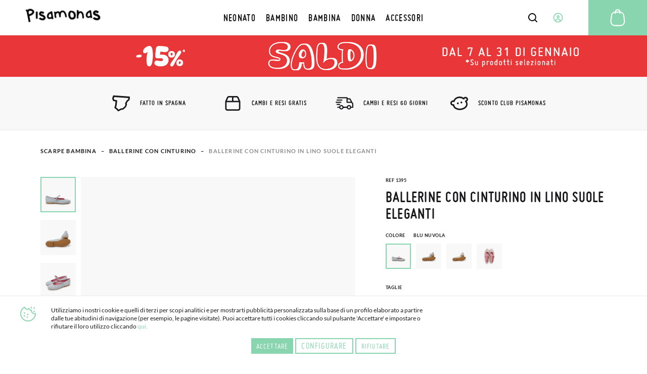

--- FILE ---
content_type: text/html; charset=UTF-8
request_url: https://www.pisamonas.it/ballerine-con-cinturino-in-lino-suole-eleganti
body_size: 52421
content:
<!doctype html>
<html lang="it">
    <head prefix="og: http://ogp.me/ns# fb: http://ogp.me/ns/fb# product: http://ogp.me/ns/product#">
                <meta charset="utf-8"/>
<meta name="title" content="Scarpe da Comunione in lino | Pisamonas"/>
<meta name="description" content="Semplici ed eleganti scarpine da cerimonia per andare super comode negli eventi più speciali. Ampia gamma di misure per vestire come la mamma."/>
<meta name="keywords" content="Scarpe calpestabili per ragazze, merceditas per ragazze, scarpe per ragazze, manoletinas per ragazze, vestiti per ragazze, merceditas, merceditas per ragazze, merceditas per ragazze, merceditas per ragazze blu, trampolini per ragazze merceditas, scarpe eleganti per ragazze, scarpe per ragazze, merc"/>
<meta name="robots" content="INDEX,FOLLOW"/>
<meta name="viewport" content="width=device-width, initial-scale=1"/>
<meta name="format-detection" content="telephone=no"/>
<title>Scarpe da Comunione in lino | Pisamonas</title>
<link  rel="stylesheet" type="text/css"  media="all" href="https://cdn01.pisamonas.it/static/version1762474312/frontend/Pisamonas/pisamonas/it_IT/mage/calendar.min.css" />
<link  rel="stylesheet" type="text/css"  media="all" href="https://cdn01.pisamonas.it/static/version1762474312/frontend/Pisamonas/pisamonas/it_IT/Mageplaza_Blog/css/mpBlogIcon.min.css" />
<link  rel="stylesheet" type="text/css"  media="all" href="https://cdn01.pisamonas.it/static/version1762474312/frontend/Pisamonas/pisamonas/it_IT/css/styles-m.min.css" />
<link  rel="stylesheet" type="text/css"  media="all" href="https://cdn01.pisamonas.it/static/version1762474312/frontend/Pisamonas/pisamonas/it_IT/HiPay_FullserviceMagento/css/styles.min.css" />
<link  rel="stylesheet" type="text/css"  media="all" href="https://cdn01.pisamonas.it/static/version1762474312/frontend/Pisamonas/pisamonas/it_IT/Lof_All/lib/bootstrap/css/bootstrap-tiny.min.css" />
<link  rel="stylesheet" type="text/css"  media="all" href="https://cdn01.pisamonas.it/static/version1762474312/frontend/Pisamonas/pisamonas/it_IT/Lof_All/lib/owl.carousel/assets/owl.carousel.min.css" />
<link  rel="stylesheet" type="text/css"  media="all" href="https://cdn01.pisamonas.it/static/version1762474312/frontend/Pisamonas/pisamonas/it_IT/Lof_All/lib/fancybox/jquery.fancybox.min.css" />
<link  rel="stylesheet" type="text/css"  media="all" href="https://cdn01.pisamonas.it/static/version1762474312/frontend/Pisamonas/pisamonas/it_IT/Lof_HelpDesk/css/font-awesome.min.css" />
<link  rel="stylesheet" type="text/css"  media="all" href="https://cdn01.pisamonas.it/static/version1762474312/frontend/Pisamonas/pisamonas/it_IT/Lof_HelpDesk/css/styles.min.css" />
<link  rel="stylesheet" type="text/css"  media="all" href="https://cdn01.pisamonas.it/static/version1762474312/frontend/Pisamonas/pisamonas/it_IT/Mageplaza_Core/css/owl.carousel.min.css" />
<link  rel="stylesheet" type="text/css"  media="all" href="https://cdn01.pisamonas.it/static/version1762474312/frontend/Pisamonas/pisamonas/it_IT/Mageplaza_Core/css/owl.theme.min.css" />
<link  rel="stylesheet" type="text/css"  media="all" href="https://cdn01.pisamonas.it/static/version1762474312/frontend/Pisamonas/pisamonas/it_IT/Mageplaza_BannerSlider/css/animate.min.css" />
<link  rel="stylesheet" type="text/css"  media="all" href="https://cdn01.pisamonas.it/static/version1762474312/frontend/Pisamonas/pisamonas/it_IT/Mageplaza_BannerSlider/css/style.min.css" />
<link  rel="stylesheet" type="text/css"  media="all" href="https://cdn01.pisamonas.it/static/version1762474312/frontend/Pisamonas/pisamonas/it_IT/StripeIntegration_Payments/css/wallets.min.css" />
<link  rel="stylesheet" type="text/css"  media="all" href="https://cdn01.pisamonas.it/static/version1762474312/frontend/Pisamonas/pisamonas/it_IT/mage/gallery/gallery.min.css" />
<link  rel="stylesheet" type="text/css"  media="all" href="https://cdn01.pisamonas.it/static/version1762474312/frontend/Pisamonas/pisamonas/it_IT/Amasty_BannersLite/css/style.min.css" />
<link  rel="stylesheet" type="text/css"  rel="stylesheet" type="text/css" href="https://cdn01.pisamonas.it/static/version1762474312/frontend/Pisamonas/pisamonas/it_IT/Paycomet_Payment/css/styles.min.css" />
<link  rel="stylesheet" type="text/css"  rel="stylesheet" type="text/css" href="https://cdn01.pisamonas.it/static/version1762474312/frontend/Pisamonas/pisamonas/it_IT/css/normalize.min.css" />
<link  rel="stylesheet" type="text/css"  rel="stylesheet" type="text/css" href="https://cdn01.pisamonas.it/static/version1762474312/frontend/Pisamonas/pisamonas/it_IT/css/grid.min.css" />
<link  rel="stylesheet" type="text/css"  rel="stylesheet" type="text/css" href="https://cdn01.pisamonas.it/static/version1762474312/frontend/Pisamonas/pisamonas/it_IT/css/gridc.min.css" />
<link  rel="stylesheet" type="text/css"  rel="stylesheet" type="text/css" href="https://cdn01.pisamonas.it/static/version1762474312/frontend/Pisamonas/pisamonas/it_IT/css/style.min.css" />
<link  rel="stylesheet" type="text/css"  rel="stylesheet" type="text/css" href="https://cdn01.pisamonas.it/static/version1762474312/frontend/Pisamonas/pisamonas/it_IT/css/stylec.min.css" />
<link  rel="stylesheet" type="text/css"  media="screen and (min-width: 768px)" href="https://cdn01.pisamonas.it/static/version1762474312/frontend/Pisamonas/pisamonas/it_IT/css/styles-l.min.css" />
<link  rel="stylesheet" type="text/css"  media="print" href="https://cdn01.pisamonas.it/static/version1762474312/frontend/Pisamonas/pisamonas/it_IT/css/print.min.css" />
<link  rel="stylesheet" type="text/css"  defer="defer" href="https://cdn01.pisamonas.it/static/version1762474312/frontend/Pisamonas/pisamonas/it_IT/Pisamonas_Mystores/css/custom_mystores.min.css" />








<link rel="preload" as="font" crossorigin="anonymous" href="https://cdn01.pisamonas.it/static/version1762474312/frontend/Pisamonas/pisamonas/it_IT/fonts/opensans/light/opensans-300.woff2" />
<link rel="preload" as="font" crossorigin="anonymous" href="https://cdn01.pisamonas.it/static/version1762474312/frontend/Pisamonas/pisamonas/it_IT/fonts/opensans/regular/opensans-400.woff2" />
<link rel="preload" as="font" crossorigin="anonymous" href="https://cdn01.pisamonas.it/static/version1762474312/frontend/Pisamonas/pisamonas/it_IT/fonts/opensans/semibold/opensans-600.woff2" />
<link rel="preload" as="font" crossorigin="anonymous" href="https://cdn01.pisamonas.it/static/version1762474312/frontend/Pisamonas/pisamonas/it_IT/fonts/opensans/bold/opensans-700.woff2" />
<link rel="preload" as="font" crossorigin="anonymous" href="https://cdn01.pisamonas.it/static/version1762474312/frontend/Pisamonas/pisamonas/it_IT/fonts/Luma-Icons.woff2" />
<link  rel="canonical" href="https://www.pisamonas.it/ballerine-con-cinturino-in-lino-suole-eleganti" />
<link  rel="alternate" hreflang="es" href="https://www.pisamonas.es/merceditas-lino-suela-vestir" />
<link  rel="alternate" hreflang="fr-FR" href="https://www.pisamonas.fr/chaussures-babies-en-toile-semelle-classique" />
<link  rel="alternate" hreflang="en-GB" href="https://www.pisamonas.co.uk/mary-janes-linen-dress-sole" />
<link  rel="alternate" hreflang="it" href="https://www.pisamonas.it/ballerine-con-cinturino-in-lino-suole-eleganti" />
<link  rel="alternate" hreflang="pt" href="https://www.pisamonas.pt/merceditas-linho-sola-cerimonia" />
<link  rel="alternate" hreflang="de" href="https://www.pisamonas.de/leinen-mary-janes-mit-eleganter-sohle" />
<link  rel="alternate" hreflang="fr-BE" href="https://www.pisamonas.be/chaussures-babies-en-toile-semelle-classique" />
<link  rel="icon" type="image/x-icon" href="https://cdn02.pisamonas.it/media/favicon/stores/4/favicon_1.ico" />
<link  rel="shortcut icon" type="image/x-icon" href="https://cdn02.pisamonas.it/media/favicon/stores/4/favicon_1.ico" />
<link  rel="icon" href="https://www.pisamonas.it/media/favicon/stores/4/favicon_1.ico" type="image/x-icon" />
<link  rel="shortcut icon" href="https://www.pisamonas.it/media/favicon/stores/4/favicon_1.ico" type="image/x-icon" />
<link rel="preconnect" href="https://googleads.g.doubleclick.net"/>
<link rel="preconnect" href="https://cdn.doofinder.com"/>
<link rel="preconnect" href="https://connect.facebook.net"/>
<link rel="preconnect" href="https://www.google-analytics.com"/>
<link rel="preconnect" href="https://www.googleadservices.com"/>
<link rel="preconnect" href="https://bat.bing.com"/>
<link rel="preconnect" href="https://apis.google.com"/>
<link rel="preconnect" href="https://oct8necdneu.azureedge.net/api/fonts/" />
<style>
.module-header-promotion {
    width: 100%;
    margin: auto;
    padding: 0;
    min-height:45px
}
.module-header-promotion .module__wrapper {
    width: 100%;
    margin: auto;
    padding: 0;
    min-height:45px
}
</style>
<!-- Start of oct8ne code -->
   
<!--End of oct8ne code -->
        <!-- Google Tag Manager -->

<!-- End Google Tag Manager -->

    <!-- BEGIN GOOGLE ANALYTICS 4 CODE -->
    
    <!-- END GOOGLE ANALYTICS 4 CODE -->
    


<meta property="og:type" content="product"/>
<meta property="og:title" content="Ballerine con cinturino in lino suole eleganti"/>
<meta property="og:description" content="Il design semplice ed elegante è il marchio di fabbrica di Pisamonas, leader nel settore delle calzature per bambini. Ne sono un esempio queste nuove ballerine con cinturino da bambina della nostra collezione primavera-estate, perfette per ogni occasione!Sono un modello ideale per le cerimonie e sono disponibili in un'ampia gamma di misure, dal 35 al 41! così da poter essere indossate da tutti i piedi, grandi e piccoli, anche da quelli delle mamme. Saranno sicuramente un successo nelle celebrazioni primaverili ed estive, come ospiti o come protagoniste dello spettacolo.Queste ballerine con cinturino basse in lino hanno una raffinata chiusura con fibbia, fodera in pelle e rifiniture perfette. Le trovate in quattro colori molto neutri e combinabili che staranno bene con tutto, che si tratti di abiti lunghi da Comunione o di abiti fluidi ed estivi, non potete farvele scappare!"/>
<meta property="og:url" content="https://www.pisamonas.it/ballerine-con-cinturino-in-lino-suole-eleganti"/>
<meta property="product:price:amount" content="49.95"/>
<meta property="product:price:currency" content="EUR"/>
<meta property="og:image" content="https://cdn02.pisamonas.it/media/catalog/product/1/3/1395_Lino_3.jpg"/>
<meta property="og:image:width" content="500px"/>
<meta property="og:image:height" content="500px"/>
<meta property="og:logo" content="https://www.pisamonas.it/media/favicon/default/favicon.ico"/>
<meta name="twitter:card" content="summary_large_image"/>
<meta name="twitter:title" content="Ballerine con cinturino in lino suole eleganti"/>
<meta name="twitter:description" content="Il design semplice ed elegante è il marchio di fabbrica di Pisamonas, leader nel settore delle calzature per bambini. Ne sono un esempio queste nuove ballerine con cinturino da bambina della nostra collezione primavera-estate, perfette per ogni occasione!Sono un modello ideale per le cerimonie e sono disponibili in un'ampia gamma di misure, dal 35 al 41! così da poter essere indossate da tutti i piedi, grandi e piccoli, anche da quelli delle mamme. Saranno sicuramente un successo nelle celebrazioni primaverili ed estive, come ospiti o come protagoniste dello spettacolo.Queste ballerine con cinturino basse in lino hanno una raffinata chiusura con fibbia, fodera in pelle e rifiniture perfette. Le trovate in quattro colori molto neutri e combinabili che staranno bene con tutto, che si tratti di abiti lunghi da Comunione o di abiti fluidi ed estivi, non potete farvele scappare!"/>
<meta name="twitter:image" content="https://cdn02.pisamonas.it/media/catalog/product/1/3/1395_Lino_3.jpg"/>
<meta name="twitter:url" content="https://www.pisamonas.it/ballerine-con-cinturino-in-lino-suole-eleganti"/>
<meta property="product:brand" content="Pisamonas"/>
<meta property="og:site_name" content="Pisamonas"/>
<meta property="product:availability" content="in stock"/>
<meta property="product:condition" content="new"/>
    </head>
    <body data-container="body"
          data-mage-init='{"loaderAjax": {}, "loader": { "icon": "https://cdn01.pisamonas.it/static/version1762474312/frontend/Pisamonas/pisamonas/it_IT/images/loader-2.gif"}}'
        id="html-body" class="page-product-configurable catalog-product-view product-ballerine-con-cinturino-in-lino-suole-eleganti page-layout-1column">
            <!-- Google Tag Manager (noscript) -->
            <noscript><iframe src="https://www.googletagmanager.com/ns.html?id=GTM-NSKCW943"
                          height="0" width="0" style="display:none;visibility:hidden"></iframe></noscript>
        <!-- End Google Tag Manager (noscript) -->
    


<div class="cookie-status-message" id="cookie-status">
    The store will not work correctly when cookies are disabled.</div>




    <noscript>
        <div class="message global noscript">
            <div class="content">
                <p>
                    <strong>JavaScript seems to be disabled in your browser.</strong>
                    <span>
                        For the best experience on our site, be sure to turn on Javascript in your browser.                    </span>
                </p>
            </div>
        </div>
    </noscript>



<div class="page-wrapper"><header id="header" class="page-header"><section class="navigation psm-navigation contracted"><div class="navigation__wrapper"><div class="panel wrapper"><div class="navigation__upper">
<ul class="ssnn-list">
    <li class="ssnn-list__item"><a href="https://twitter.com/Pisamonas" target="_blank" title="Twitter" name="Twitter">
            <div class="component-icon">
                <svg width="16" height="16" id="twitter_x" data-name="twitter_x" xmlns="http://www.w3.org/2000/svg" viewBox="0 0 800 800">
                    <defs>
                        <style>
                            .cls-1 {
                                fill: #010101;
                                stroke-width: 0px;
                            }
                        </style>
                    </defs>
                    <path class="cls-1" d="M489.31,343.15l250.35-267.77h-95.07l-196.5,210.18-150.47-210.18H37.59l263.23,367.69L37.59,724.62h95.07l209.39-223.96,160.33,223.96h260.02l-273.1-381.47ZM171.57,144.24h90.66l366.2,511.52h-90.66L171.57,144.24Z" />
                </svg>
            </div>
        </a></li>
    <li class="ssnn-list__item"><a href="https://www.facebook.com/Pisamonas" target="_blank" title="Facebook" name="Facebook">
            <div class="component-icon">
                <svg width="16" height="16" xmlns="http://www.w3.org/2000/svg">
                    <path d="M12.493.25h-2.248c-2.67 0-4.237 1.493-4.497 3.312v2.207H3.5c.152.038 0 .18 0 0v3.312c0-.244.152-.103 0 0h2.248v6.624c.26-.141.412 0 1.124 0h2.249c.243 0 .395-.142 0 0V9.08h3.372c-.254-.103-.102-.244 0 0V5.77c-.1.27-.137.19 0 0-.264.071-.35.038 0 0H9.121V4.666c.395-1.06.578-1.423 1.124-1.104h2.248c-.151-.32 0-.46 0-1.104V.25c0 .145-.151.004 0 0z" fill-rule="evenodd"></path>
                </svg>
            </div>
        </a></li>
    <li class="ssnn-list__item"><a href="https://www.instagram.com/Pisamonas/" target="_blank" title="Instagram" name="Instagram">
            <div class="component-icon">
                <svg width="16" height="16" xmlns="http://www.w3.org/2000/svg">
                    <path d="M11.48.5H4.53C2.17.5.25 2.348.25 4.618v6.687c0 2.271 1.92 4.119 4.28 4.119h6.95c2.36 0 4.28-1.848 4.28-4.119V4.618C15.76 2.348 13.84.5 11.48.5zm.047 13.684H4.482c-1.623 0-2.944-1.27-2.944-2.833V4.572c0-1.562 1.32-2.833 2.944-2.833h7.045c1.624 0 2.944 1.271 2.944 2.833v6.78c0 1.562-1.32 2.832-2.944 2.832zM8.005 4.351c-2.07 0-3.753 1.62-3.753 3.611s1.684 3.61 3.753 3.61 3.752-1.619 3.752-3.61c0-1.991-1.683-3.61-3.752-3.61zm0 6.174c-1.469 0-2.664-1.15-2.664-2.563 0-1.413 1.195-2.563 2.664-2.563s2.663 1.15 2.663 2.563c0 .507-.153.98-.419 1.379a2.69 2.69 0 0 1-2.244 1.184z" fill-rule="evenodd"></path>
                </svg>
            </div>
        </a></li>
</ul><p class="phone-number">Hai&#x20;bisogno&#x20;di&#x20;aiuto&#x3F;<a href="tel:911736357" title="Teléfono" class="link">91 173 63 57</a></p>
<a class="action skip contentarea"
   href="#contentarea">
    <span>
        Skip to Content    </span>
</a>
<ul class="reference-links"><li class="reference-links__item">
        <div id="loggedUser" class="user-layer">
        <button class="button login-lightbox-launcher" type="button" onclick="psm_navigation.profileLauncher()">
            <div class="component-icon">
                <svg width="16" height="16" xmlns="http://www.w3.org/2000/svg">
                    <path d="M8 14.5a6.5 6.5 0 1 1 0-13 6.5 6.5 0 0 1 0 13zm0-5.688a1.625 1.625 0 1 0 0-3.25 1.625 1.625 0 0 0 0 3.25zm0 .813c-.862 0-1.689.378-2.298 1.051-.61.673-.952 1.586-.952 2.538 0 .064.002.128.006.192A5.441 5.441 0 0 0 8 14.5a5.442 5.442 0 0 0 3.24-1.095 3.96 3.96 0 0 0 .01-.19c0-.953-.342-1.866-.952-2.539-.61-.673-1.436-1.051-2.298-1.051z" stroke-width="1.3" fill="none" fill-rule="evenodd" stroke-linecap="round" stroke-linejoin="round"></path>
                </svg>
            </div><span>Accedi</span>
        </button>
    </div>
    </li>
</ul></div></div><div class="navigation__navbar">
<button class="navigation-launcher" name="navigation-button" type="button" onclick="psm_navigation.navigationLauncher()"></button>
<nav class="navbar">
    <ul class="navbar__list" data-mage-init='{"menu":{"responsive":true, "expanded":true, "position":{"my":"left top","at":"left bottom"}}}'>
        <li  class="navbar__list__item"><a href="https://www.pisamonas.it/scarpe-per-neonato"  class="link" data-ref= "NEONATO" title="NEONATO" data-custom-title=NEONATO   ><span>NEONATO</span></a></li><li  class="navbar__list__item"><a href="https://www.pisamonas.it/scarpe-per-bambino"  class="link" data-ref= "BAMBINO" title="BAMBINO" data-custom-title=BAMBINO   ><span>BAMBINO</span></a></li><li  class="navbar__list__item"><a href="https://www.pisamonas.it/scarpe-per-bambina"  class="link" data-ref= "BAMBINA" title="BAMBINA" data-custom-title=BAMBINA   ><span>BAMBINA</span></a></li><li  class="navbar__list__item"><a href="https://www.pisamonas.it/scarpe-per-donna"  class="link" data-ref= "DONNA" title="DONNA" data-custom-title=DONNA   ><span>DONNA</span></a></li><li  class="navbar__list__item"><a href="https://www.pisamonas.it/accessori"  class="link" data-ref= "ACCESSORI" title="ACCESSORI" data-custom-title=ACCESSORI   ><span>ACCESSORI</span></a></li>    </ul>
</nav>
<div data-content-type="html" data-appearance="default" data-element="main" data-decoded="true"><div class="main-logo">
    <div class="component-icon" style="margin-top: 2%;">
        <a href="/">
<svg width="190" height="45" xmlns="http://www.w3.org/2000/svg">
                  <path d="M178.3 3.9h.5c2.5 0 5.1 1.2 7.8 3.5l-3.5 4c-1.8-1.4-3.3-2.2-4.7-2.2-.8 0-1.3.5-1.5 1.6.1.6 2.4 1.7 7 3.2 4.1 2.3 6.2 5 6.2 7.9 0 3-1.8 5.2-5.5 6.6-1.1.2-2 .3-2.9.3h-.2c-4.2 0-7.7-1.5-10.4-4.5l-.2-.3v-.3l4.7-2.5c1.5 1.6 3.6 2.4 6.4 2.4 1.4 0 2.3-.5 2.7-1.5 0-1-1.2-2.2-3.5-3.4-6.4-1.7-9.7-4.3-9.7-8 0-2.6 1.4-4.6 4.2-6.2.8-.5 1.7-.6 2.6-.6zM162 3.4h4.4l3.1 19.5h-.1l-3.9.5c-.1-.2-.2-.8-.4-1.8-1.7.9-3.5 1.4-5.4 1.4-2.2 0-4-1-5.4-3-.6-1.2-1-2.3-1-3.3v-1.3c0-3.7 1.9-6.8 5.7-9.3 1-.6 1.9-.9 2.8-.9h.5l-.3-1.8zm-4.5 12.3v.6c0 1.7.8 2.6 2.5 2.6 1.4 0 2.8-.5 4.2-1.5l.3-.3c-.7-4.8-1.1-7.2-1.3-7.2-.4-.5-.7-.7-.9-.7-1.1 0-2.5 1.2-4 3.6-.6.7-.8 1.7-.8 2.9zM134.7 3.4l.2.2v4.5c1.6-1.4 3.2-2 4.6-2h.3c3.7 0 6.3 2.5 7.8 7.5.6 2.5.9 6 .9 10.4l-.1.1h-1.2l-.8-.1-.1.1-.4-.1h-1.3l-.2-.2v-1.2l-.1-.6h.1l-.1-.1v-.6c0-6.1-1.2-9.7-3.7-10.9l-1-.2c-2.1 0-3.8 2.3-5 7-.1.3-.2.6-.2 1.1v.1l-.1 5.8-.1.1h-3.7l-.2-.2v-2.6l.3-18.1.1-.1 4 .1zm-18.7 1l.2.2v1c.8-.3 1.5-.4 2.1-.4h.4c2.4 0 4.8 1.4 7.1 4.2 1.3 2.1 2 4.5 2 7v1.3c0 3.9-1.6 6.7-4.8 8.5-1.7.7-3.3 1-4.7 1-4.3 0-7.3-2.7-9-8.1-.3-1.5-.5-2.9-.5-4.2v-.5c0-5 1.8-8.2 5.3-9.7.6-.2 1.2-.3 1.8-.3h.1zm.1 4.1c-.6.1-2.4 2.2-2.4 6.2 0 3.6 1.1 6.1 3.3 7.5.5.2.9.3 1.3.3 3 0 4.6-1.7 4.6-5.1v-.9c0-3.3-2-6.1-4.1-7-1.4-.6-2.2-.9-2.6-.9l-.1-.1c.1 0 0 0 0 0zm-12.3 5.1c.9 3.1 1.3 5.6 1.3 7.5l-.3.1-3.7.1-.4-3.4c-1.4-6.3-3.4-9.5-6.1-9.5h-.4c-3 0-4.4 2.5-4.4 7.5v.1l.1 5.1-.1.1H86c-.1 0-.3-1.6-.5-4.9-.8-4-1.8-6-3.1-6-1.6 0-3.1 1-4.3 2.9-.3.7-.4 1.5-.4 2.2v.6c0 1.2.4 3.3 1.3 6.1v.1l-3.7 1.2c-1.1-2.8-1.7-5.2-1.7-7.2v-1c0-.4 0-.8.1-1.2 0-1.2-.2-4.1-1.7-6l3.7-1.2 1 1.9c1.1-.9 2.4-1.6 4-2.2l1.3-.3h.2c2 0 3.6.8 4.7 2.5C88.6 5.8 91 4.4 94 4.4h.6c4.1 0 7.1 3 9.2 9.2zM63.6 6.3H68l3 19.4h-.1l-3.9.5c-.1-.2-.2-.8-.4-1.8-1.7.9-3.5 1.4-5.5 1.4-2.2 0-4-1-5.4-3-.6-1.2-1-2.3-1-3.3v-1.3c0-3.7 1.9-6.8 5.7-9.3 1-.6 2-.9 2.8-.9h.8c0 .1-.4-1.7-.4-1.7zM59 18.6v.6c0 1.7.8 2.6 2.5 2.6 1.4 0 2.8-.5 4.2-1.5l.3-.3c-.7-4.8-1.1-7.2-1.3-7.2-.4-.6-.7-.8-.9-.8-1.1 0-2.5 1.2-4 3.6-.5.8-.8 1.8-.8 3zM40.7 6.3h.4c2.2 0 4.5 1.1 6.9 3.2l-3.1 3.6c-1.6-1.3-3-2-4.1-2-.7 0-1.1.5-1.3 1.4.1.6 2.1 1.6 6.2 2.9 3.7 2.1 5.5 4.6 5.5 7.3s-1.6 4.8-4.9 6c-.9.2-1.8.3-2.6.3h-.2c-3.7 0-6.8-1.4-9.2-4.1l-.2-.3v-.3l4.1-2.3c1.3 1.5 3.2 2.2 5.7 2.2 1.3 0 2-.5 2.4-1.4 0-1-1-2-3.1-3.1-5.7-1.5-8.6-3.9-8.6-7.3 0-2.3 1.2-4.2 3.7-5.7.9-.3 1.6-.4 2.4-.4zm-9.8.9l.2.2v4.1l-.1 6.4.3 7c-.5.1-2 .2-4.4.3-.2-1.9-.4-4.3-.4-7.1l.1-10.9.1-.1 4.2.1zm-8.6-.4c.6 3-1.3 5.9-5.5 8.9-2 1.2-4.2 2.1-6.6 2.6l1.2 6.3 1.4 8.3-.1.1-4.4.6v-.1L7 26.2 4 11.4c-.1-.8-.2-1.5-.3-2.3C3.5 7.8 2.6 5.6 0 3.5l3.8-2.1 1.5 1.5V3c.4-.5.8-1 1.4-1.4C7.5 1 8.6.5 9.9.3c3.9-.8 7.6.3 10.8 3.4.8.9 1.3 1.9 1.6 3.1zm-4.7 1.6l.1-.8c-.2-1.3-1.8-2.2-4.7-2.8-.8-.1-1.6-.1-2.5.1-1.3.3-2 1.1-2.2 2.4-.1 1.2 0 2.6.3 4.2l.4 2.1.1.1v.1l.1-.1.6-.1c3.7-.9 6.3-2.6 7.8-5.2z"></path>
                </svg>
        </a>
    </div>
</div></div>    <div class="sections nav-sections">
                <div class="section-items nav-sections-items"
             data-mage-init='{"tabs":{"openedState":"active"}}'>
                                                            <div class="section-item-title nav-sections-item-title"
                     data-role="collapsible">
                    <a class="nav-sections-item-switch"
                       data-toggle="switch" href="#store.links">
                        Account                    </a>
                </div>
                <div class="section-item-content nav-sections-item-content"
                     id="store.links"
                     data-role="content">
                    <!-- Account links -->                </div>
                                    </div>
    </div>
<div data-block="minicart" class="minicart-wrapper">
    <a class="action showcart" href="https://www.pisamonas.it/checkout/cart/"
       data-bind="scope: 'minicart_content'">
        <span class="text">Il mio carrello</span>
        <span class="counter qty empty"
              data-bind="css: { empty: !!getCartParam('summary_count') == false && !isLoading() },
               blockLoader: isLoading">
            <span class="counter-number">
                <!-- ko if: getCartParam('summary_count') -->
                <!-- ko text: getCartParam('summary_count').toLocaleString(window.LOCALE) --><!-- /ko -->
                <!-- /ko -->
            </span>
            <span class="counter-label">
            <!-- ko if: getCartParam('summary_count') -->
                <!-- ko text: getCartParam('summary_count').toLocaleString(window.LOCALE) --><!-- /ko -->
                <!-- ko i18n: 'items' --><!-- /ko -->
            <!-- /ko -->
            </span>
        </span>
    </a>
            <div class="block block-minicart"
             data-role="dropdownDialog"
             data-mage-init='{"dropdownDialog":{
                "appendTo":"[data-block=minicart]",
                "triggerTarget":".showcart",
                "timeout": "2000",
                "closeOnMouseLeave": false,
                "closeOnEscape": true,
                "triggerClass":"active",
                "parentClass":"active",
                "buttons":[]}}'>
            <div id="minicart-content-wrapper" data-bind="scope: 'minicart_content'">
                <!-- ko template: getTemplate() --><!-- /ko -->
            </div>
                    </div>
            
</div>
<div class="interaction-field">
    <button class="finder-launcher"
        name="search-button"
        type="button"
        onclick="psm_navigation.finderLauncher()"
        aria-label="Open search Products">
        <div class="component-icon">
            <svg width="20" height="20" xmlns="http://www.w3.org/2000/svg">
                <path d="M18.73 17.456l-3.564-3.563a7.839 7.839 0 0 0 1.724-4.931 7.945 7.945 0 1 0-3.11 6.288l3.563 3.564a.963.963 0 0 0 1.367 0 .963.963 0 0 0 .02-1.358zM2.925 8.962a6.019 6.019 0 1 1 6.039 6.019 6.028 6.028 0 0 1-6.039-6.02z" fill-rule="nonzero"></path>
            </svg>
        </div>
    </button>
    <button class="button login-lightbox-launcher" name="login-button" type="button" onclick="psm_navigation.profileLauncher()">
        <div class="component-icon">
            <svg width="20" height="20" xmlns="http://www.w3.org/2000/svg">
                <path d="M9.88 18.5h-.099c-.443 0-.875-.048-1.297-.135a8.5 8.5 0 1 1 1.397.134zm0 0c1.643-.026 2.733-.617 4.682-1.583 0-1.171-.503-2.295-1.4-3.123-.896-.829-2.113-1.294-3.38-1.294-1.269 0-2.485.465-3.382 1.294-.896.828-1.273 1.952-1.273 3.123 1.043.648 2.159 1.203 3.357 1.448.454.082.92.128 1.396.134zm.112-8.416a1.992 1.992 0 1 0 0-3.984 1.992 1.992 0 0 0 0 3.984z" stroke-width="1.7" fill="none" stroke-linecap="round" stroke-linejoin="round"></path>
            </svg>
        </div>
    </button>
    <a class="cart-link" href="https://www.pisamonas.it/checkout/cart/" title="Cart">

    <div class="component-icon">
        <svg width="40" height="40" xmlns="http://www.w3.org/2000/svg">
            <path d="M34.35 26.787a8.704 8.704 0 0 1-1.88 6.46 9.044 9.044 0 0 1-6.136 3.34 9.58 9.58 0 0 1-.986.051H14.553A8.984 8.984 0 0 1 5.5 27.756c-.001-.31.013-.62.043-.927l1.232-11.05a8.95 8.95 0 0 1 7.752-7.82 5.04 5.04 0 0 1 5.024-4.709h.799a5.04 5.04 0 0 1 5.023 4.709 8.933 8.933 0 0 1 7.744 7.82l1.232 11.008zm-3.477 5.184a6.672 6.672 0 0 0 1.453-4.947l-1.232-11.05a6.902 6.902 0 0 0-5.704-5.95v1.48a1.02 1.02 0 1 1-2.04 0V9.905h-6.8v1.631a1.02 1.02 0 1 1-2.04 0v-1.479a6.902 6.902 0 0 0-5.703 5.95L7.574 27.026a7.191 7.191 0 0 0-.042.739 6.936 6.936 0 0 0 7.02 6.8h10.796c.255 0 .518-.042.773-.042a7.012 7.012 0 0 0 4.752-2.55zM19.55 5.29a2.992 2.992 0 0 0-2.958 2.55h6.715a2.992 2.992 0 0 0-2.958-2.55h-.8z" fill-rule="nonzero"></path>
        </svg>
    </div></a>
</div>
<div class="finder">
    <button class="button" type="button" name="finder-button" onclick="">
        <div class="component-icon">
            <svg width="20" height="20" xmlns="http://www.w3.org/2000/svg">
                <path d="M18.73 17.456l-3.564-3.563a7.839 7.839 0 0 0 1.724-4.931 7.945 7.945 0 1 0-3.11 6.288l3.563 3.564a.963.963 0 0 0 1.367 0 .963.963 0 0 0 .02-1.358zM2.925 8.962a6.019 6.019 0 1 1 6.039 6.019 6.028 6.028 0 0 1-6.039-6.02z" fill-rule="nonzero"></path>
            </svg>
        </div>
    </button>
    <input class="input input-searchbox" type="text" name="Input" placeholder="Cerca Prodotti" />
    <div class="closer"></div>

</div><ul class="compare wrapper"><li class="item link compare" data-bind="scope: 'compareProducts'" data-role="compare-products-link">
    <a class="action compare no-display" title="Compare&#x20;Products"
       data-bind="attr: {'href': compareProducts().listUrl}, css: {'no-display': !compareProducts().count}"
    >
        Compare Products        <span class="counter qty" data-bind="text: compareProducts().countCaption"></span>
    </a>
</li>

</ul></div>
<article class="navigation__categories-layer">
    <section class="navigation__categories-layer__items-list">
        <ul class="items-list" data-ref="NEONATO" style="height: 100%; display: none; opacity: 0;"><li class="item"><a class="link" href="https://www.pisamonas.it/scarpe-per-neonato/ballerine-cinturino-mary-jane" title="Ver todo"><span>Ballerine con Cinturino</span></a></li><li class="item"><a class="link" href="https://www.pisamonas.it/scarpe-per-neonato/calzini-collant-calzamaglie" title="Ver todo"><span>Calzini e Collant</span></a></li><li class="item"><a class="link" href="https://www.pisamonas.it/scarpe-per-neonato/espadrillas" title="Ver todo"><span>Espadrillas</span></a></li><li class="item"><a class="link" href="https://www.pisamonas.it/scarpe-per-neonato/scarpe-inglesine" title="Ver todo"><span>Inglesine</span></a></li><li class="item"><a class="link" href="https://www.pisamonas.it/scarpe-per-neonato/pantofole" title="Ver todo"><span>Pantofole</span></a></li><li class="item"><a class="link" href="https://www.pisamonas.it/scarpe-per-neonato/polacchine" title="Ver todo"><span>Polacchine</span></a></li><li class="item"><a class="link" href="https://www.pisamonas.it/scarpe-per-neonato/sandali" title="Ver todo"><span>Sandali</span></a></li><li class="item"><a class="link" href="https://www.pisamonas.it/scarpe-per-neonato/sandali-mare" title="Ver todo"><span>Sandali Mare</span></a></li><li class="item"><a class="link" href="https://www.pisamonas.it/scarpe-per-neonato/scarpe-occhio-di-bue" title="Ver todo"><span>Scarpe Occhio di Bue</span></a></li><li class="item"><a class="link" href="https://www.pisamonas.it/scarpe-per-neonato/scarpe-battesimo" title="Ver todo"><span>Scarpine Battesimo</span></a></li><li class="item"><a class="link" href="https://www.pisamonas.it/scarpe-per-neonato/sneakers" title="Ver todo"><span>Sneakers</span></a></li><li class="item"><a class="link" href="https://www.pisamonas.it/scarpe-per-neonato/stivaletti-stivali" title="Ver todo"><span>Stivaletti</span></a></li><li class="item"><a class="link" href="https://www.pisamonas.it/scarpe-per-neonato/stivali-pioggia" title="Ver todo"><span>Stivali Pioggia</span></a></li><li class="item"><a class="link relevance1-and-border" href="https://www.pisamonas.it/scarpe-per-neonato/liquidazione-ultime-paia-di-scarpe" title="Ver todo"><span>Ultime Paia di Scarpe in Liquidazione</span></a></li></ul><ul class="items-list" data-ref="BAMBINO" style="height: 100%; display: none; opacity: 0;"><li class="item"><a class="link" href="https://www.pisamonas.it/scarpe-per-bambino/barefoot" title="Ver todo"><span>Barefoot</span></a></li><li class="item"><a class="link" href="https://www.pisamonas.it/scarpe-per-bambino/calzini-collant-calzamaglie" title="Ver todo"><span>Calzini e Calzamaglie</span></a></li><li class="item"><a class="link" href="https://www.pisamonas.it/scarpe-per-bambino/espadrillas" title="Ver todo"><span>Espadrillas</span></a></li><li class="item"><a class="link" href="https://www.pisamonas.it/scarpe-per-bambino/scarpe-inglesine" title="Ver todo"><span>Inglesine</span></a></li><li class="item"><a class="link" href="https://www.pisamonas.it/scarpe-per-bambino/minorchine" title="Ver todo"><span>Minorchine</span></a></li><li class="item"><a class="link" href="https://www.pisamonas.it/scarpe-per-bambino/mocassini" title="Ver todo"><span>Mocassini</span></a></li><li class="item"><a class="link" href="https://www.pisamonas.it/scarpe-per-bambino/pantofole-ciabatte" title="Ver todo"><span>Pantofole e Ciabatte</span></a></li><li class="item"><a class="link" href="https://www.pisamonas.it/scarpe-per-bambino/polacchine" title="Ver todo"><span>Polacchine</span></a></li><li class="item"><a class="link" href="https://www.pisamonas.it/scarpe-per-bambino/sandali" title="Ver todo"><span>Sandali</span></a></li><li class="item"><a class="link" href="https://www.pisamonas.it/scarpe-per-bambino/sandali-ciabatte-mare" title="Ver todo"><span>Sandali e Ciabatte Mare</span></a></li><li class="item"><a class="link" href="https://www.pisamonas.it/scarpe-per-bambino/blucher" title="Ver todo"><span>Scarpe Blucher</span></a></li><li class="item"><a class="link" href="https://www.pisamonas.it/scarpe-per-bambino/scarpe-cerimonia" title="Ver todo"><span>Scarpe Cerimonia</span></a></li><li class="item"><a class="link" href="https://www.pisamonas.it/scarpe-per-bambino/scarpe-occhio-di-bue" title="Ver todo"><span>Scarpe Occhio di Bue</span></a></li><li class="item"><a class="link" href="https://www.pisamonas.it/scarpe-per-bambino/scarpe-scuola" title="Ver todo"><span>Scarpe Scuola</span></a></li><li class="item"><a class="link" href="https://www.pisamonas.it/scarpe-per-bambino/scarpe-da-barca" title="Ver todo"><span>Scarpe da Barca</span></a></li><li class="item"><a class="link" href="https://www.pisamonas.it/scarpe-per-bambino/scarponcini-stivaletti" title="Ver todo"><span>Scarponcini e Stivaletti</span></a></li><li class="item"><a class="link" href="https://www.pisamonas.it/scarpe-per-bambino/sneakers-scarpe-sportive" title="Ver todo"><span>Sneakers</span></a></li><li class="item"><a class="link" href="https://www.pisamonas.it/scarpe-per-bambino/stivali-pioggia-gomma" title="Ver todo"><span>Stivali Pioggia</span></a></li><li class="item"><a class="link relevance1-and-border" href="https://www.pisamonas.it/scarpe-per-bambino/outlet-calzature" title="Ver todo"><span>Ultime Paia di Scarpe in Liquidazione</span></a></li></ul><ul class="items-list" data-ref="BAMBINA" style="height: 100%; display: none; opacity: 0;"><li class="item"><a class="link" href="https://www.pisamonas.it/scarpe-per-bambina/ballerine" title="Ver todo"><span>Ballerine</span></a></li><li class="item"><a class="link" href="https://www.pisamonas.it/scarpe-per-bambina/ballerine-cinturino-mary-jane" title="Ver todo"><span>Ballerine con Cinturino</span></a></li><li class="item"><a class="link" href="https://www.pisamonas.it/scarpe-per-bambina/barefoot" title="Ver todo"><span>Barefoot</span></a></li><li class="item"><a class="link" href="https://www.pisamonas.it/scarpe-per-bambina/calzini-calzamaglie-collant" title="Ver todo"><span>Collant e Calze</span></a></li><li class="item"><a class="link" href="https://www.pisamonas.it/scarpe-per-bambina/espadrillas" title="Ver todo"><span>Espadrillas</span></a></li><li class="item"><a class="link" href="https://www.pisamonas.it/scarpe-per-bambina/scarpe-inglesine" title="Ver todo"><span>Inglesine</span></a></li><li class="item"><a class="link" href="https://www.pisamonas.it/scarpe-per-bambina/minorchine" title="Ver todo"><span>Minorchine</span></a></li><li class="item"><a class="link" href="https://www.pisamonas.it/scarpe-per-bambina/pantofole-ciabatte" title="Ver todo"><span>Pantofole e Ciabatte</span></a></li><li class="item"><a class="link" href="https://www.pisamonas.it/scarpe-per-bambina/polacchine" title="Ver todo"><span>Polacchine</span></a></li><li class="item"><a class="link" href="https://www.pisamonas.it/scarpe-per-bambina/sandali" title="Ver todo"><span>Sandali</span></a></li><li class="item"><a class="link" href="https://www.pisamonas.it/scarpe-per-bambina/sandali-ciabatte-mare" title="Ver todo"><span>Sandali e Ciabatte Mare</span></a></li><li class="item"><a class="link" href="https://www.pisamonas.it/scarpe-per-bambina/blucher" title="Ver todo"><span>Scarpe Blucher</span></a></li><li class="item"><a class="link" href="https://www.pisamonas.it/scarpe-per-bambina/scarpe-comunione" title="Ver todo"><span>Scarpe Comunione</span></a></li><li class="item"><a class="link" href="https://www.pisamonas.it/scarpe-per-bambina/scarpe-scuola" title="Ver todo"><span>Scarpe Scuola</span></a></li><li class="item"><a class="link" href="https://www.pisamonas.it/scarpe-per-bambina/sneakers-scarpe-sportive" title="Ver todo"><span>Sneakers</span></a></li><li class="item"><a class="link" href="https://www.pisamonas.it/scarpe-per-bambina/stivaletti-stivali" title="Ver todo"><span>Stivaletti e Stivali</span></a></li><li class="item"><a class="link" href="https://www.pisamonas.it/scarpe-per-bambina/stivaletti-stivali-pioggia" title="Ver todo"><span>Stivali Pioggia</span></a></li><li class="item"><a class="link relevance1-and-border" href="https://www.pisamonas.it/scarpe-per-bambina/outlet-calzature" title="Ver todo"><span>Ultime Paia di Scarpe in Liquidazione</span></a></li></ul><ul class="items-list" data-ref="DONNA" style="height: 100%; display: none; opacity: 0;"><li class="item"><a class="link" href="https://www.pisamonas.it/scarpe-per-donna/ballerine" title="Ver todo"><span>Ballerine</span></a></li><li class="item"><a class="link" href="https://www.pisamonas.it/scarpe-per-donna/ballerine-cinturino-mary-jane" title="Ver todo"><span>Ballerine con cinturino</span></a></li><li class="item"><a class="link" href="https://www.pisamonas.it/scarpe-per-donna/barefoot" title="Ver todo"><span>Barefoot</span></a></li><li class="item"><a class="link" href="https://www.pisamonas.it/scarpe-per-donna/espadrillas" title="Ver todo"><span>Espadrillas</span></a></li><li class="item"><a class="link" href="https://www.pisamonas.it/scarpe-per-donna/minorchine" title="Ver todo"><span>Minorchine</span></a></li><li class="item"><a class="link" href="https://www.pisamonas.it/scarpe-per-donna/pantofole" title="Ver todo"><span>Pantofole</span></a></li><li class="item"><a class="link" href="https://www.pisamonas.it/scarpe-per-donna/polacchine" title="Ver todo"><span>Polacchine</span></a></li><li class="item"><a class="link" href="https://www.pisamonas.it/scarpe-per-donna/sandali" title="Ver todo"><span>Sandali</span></a></li><li class="item"><a class="link" href="https://www.pisamonas.it/scarpe-per-donna/ciabatte-sandali-mare" title="Ver todo"><span>Sandali e Ciabatte Mare</span></a></li><li class="item"><a class="link" href="https://www.pisamonas.it/scarpe-per-donna/blucher" title="Ver todo"><span>Scarpe Blucher</span></a></li><li class="item"><a class="link" href="https://www.pisamonas.it/scarpe-per-donna/sneakers-scarpe-sportive" title="Ver todo"><span>Sneakers</span></a></li><li class="item"><a class="link" href="https://www.pisamonas.it/scarpe-per-donna/stivaletti-stivali" title="Ver todo"><span>Stivaletti e Stivali</span></a></li><li class="item"><a class="link" href="https://www.pisamonas.it/scarpe-per-donna/stivali-gomma" title="Ver todo"><span>Stivali di Gomma</span></a></li><li class="item"><a class="link relevance1-and-border" href="https://www.pisamonas.it/scarpe-per-donna/offerta-outlet-calzature" title="Ver todo"><span>Ultime Paia di Scarpe in Liquidazione</span></a></li></ul><ul class="items-list" data-ref="ACCESSORI" style="height: 100%; display: none; opacity: 0;"><li class="item"><a class="link" href="https://www.pisamonas.it/accessori/bretelle-e-cinture" title="Ver todo"><span>Bretelle e Cinture</span></a></li><li class="item"><a class="link" href="https://www.pisamonas.it/accessori/calze-collant-calzamaglie-condor" title="Ver todo"><span>Collant e Calze</span></a></li><li class="item"><a class="link" href="https://www.pisamonas.it/accessori/per-capelli" title="Ver todo"><span>Per i Capelli</span></a></li><li class="item"><a class="link" href="https://www.pisamonas.it/accessori/telo-mare-e-occhioli-da-sole" title="Ver todo"><span>Per la Spiaggia</span></a></li><li class="item"><a class="link" href="https://www.pisamonas.it/accessori/prima-comunione" title="Ver todo"><span>Prima Comunione</span></a></li><li class="item"><a class="link" href="https://www.pisamonas.it/accessori/prodotti-per-pulizia-scarpe" title="Ver todo"><span>Pulizia Scarpe</span></a></li><li class="item"><a class="link" href="https://www.pisamonas.it/accessori/solette-per-scarpe" title="Ver todo"><span>Solette Scarpe</span></a></li></ul>    </section>
    <div class="categorie-link"><a id="see_all_category" class="link" href="#" title="Ver todo"><span>Vedi&#x20;tutto</span></a></div>
</article>
<ul class="navigation__login-layer">
    <li class="navigation__login-layer__item"><a  class="link"  href="https://www.pisamonas.it/customer/account/"><span>PANNELLO DI CONTROLLO</span></a></li><li class="navigation__login-layer__item"><a  class="link"  href="https://www.pisamonas.it/customer/address/"><span>RUBRICA INDIRIZZI</span></a></li><li class="navigation__login-layer__item"><a  class="link"  href="https://www.pisamonas.it/customer/account/edit/"><span>DATI DELL&#039;ACCOUNT</span></a></li><li class="navigation__login-layer__item"><a  class="link"  href="https://www.pisamonas.it/paycomet_payment/cards/view/"><span>Carte di credito memorizzate</span></a></li><li class="navigation__login-layer__item"><a  class="link"  href="https://www.pisamonas.it/customer/account/"><span>SERVIZIO CLIENTI</span></a></li><li class="navigation__login-layer__item"><a  class="link"  href="https://www.pisamonas.it/customer/account/"><span>Club Pisamonas</span></a></li><li class="navigation__login-layer__item"><a  class="link"  href="https://www.pisamonas.it/newsletter/manage/"><span>Iscrizioni alla Newsletter</span></a></li><li class="navigation__login-layer__item"><a  class="link"  href="https://www.pisamonas.it/sales/order/history/"><span>I miei ordini</span></a></li><li class="navigation__login-layer__item"><a  class="link"  href="https://www.pisamonas.it/cambi-e-resi/account/history/"><span>I miei ritorni</span></a></li><li class="navigation__login-layer__item"><a  class="link"  href="https://www.pisamonas.it/lofhelpdesk/ticket/"><span>I miei Tickets</span></a></li>        <li class="navigation__login-layer__item"><a class="link" href="https://www.pisamonas.it/customer/account/logout/" title="Esci"><span>Esci</span></a></li>
</ul>
<section class="navigation__mobile">
    <div class="navigation__mobile__wrapper">
        <div class="navbar__header"><a class="link" href="/" title="Pagina iniziale"><span>Pagina iniziale</span></a>
            <button class="closer" type="button" onclick="psm_navigation.closeNavigation()"></button>
        </div>
        <nav class="navbar__mobile">
            <ul class="navbar__mobile__list">
                <li class="navbar__mobile__list__item"><button class="button" type="button" data-ref="neonato"><span>NEONATO</span></button><ul class="items-list" data-ref="neonato"><li class="item category"><a class="link" href="https://www.pisamonas.it/scarpe-per-neonato" title="Vedi tutto"><span>Scarpe neonato </span></a></li><li class="item"><a class="link" href="https://www.pisamonas.it/scarpe-per-neonato/ballerine-cinturino-mary-jane" title="Ballerine con Cinturino"><span>Ballerine con Cinturino</span></a></li><li class="item"><a class="link" href="https://www.pisamonas.it/scarpe-per-neonato/calzini-collant-calzamaglie" title="Calzini e Collant"><span>Calzini e Collant</span></a></li><li class="item"><a class="link" href="https://www.pisamonas.it/scarpe-per-neonato/espadrillas" title="Espadrillas"><span>Espadrillas</span></a></li><li class="item"><a class="link" href="https://www.pisamonas.it/scarpe-per-neonato/scarpe-inglesine" title="Inglesine"><span>Inglesine</span></a></li><li class="item"><a class="link" href="https://www.pisamonas.it/scarpe-per-neonato/pantofole" title="Pantofole"><span>Pantofole</span></a></li><li class="item"><a class="link" href="https://www.pisamonas.it/scarpe-per-neonato/polacchine" title="Polacchine"><span>Polacchine</span></a></li><li class="item"><a class="link" href="https://www.pisamonas.it/scarpe-per-neonato/sandali" title="Sandali"><span>Sandali</span></a></li><li class="item"><a class="link" href="https://www.pisamonas.it/scarpe-per-neonato/sandali-mare" title="Sandali Mare"><span>Sandali Mare</span></a></li><li class="item"><a class="link" href="https://www.pisamonas.it/scarpe-per-neonato/scarpe-occhio-di-bue" title="Scarpe Occhio di Bue"><span>Scarpe Occhio di Bue</span></a></li><li class="item"><a class="link" href="https://www.pisamonas.it/scarpe-per-neonato/scarpe-battesimo" title="Scarpine Battesimo"><span>Scarpine Battesimo</span></a></li><li class="item"><a class="link" href="https://www.pisamonas.it/scarpe-per-neonato/sneakers" title="Sneakers"><span>Sneakers</span></a></li><li class="item"><a class="link" href="https://www.pisamonas.it/scarpe-per-neonato/stivaletti-stivali" title="Stivaletti"><span>Stivaletti</span></a></li><li class="item"><a class="link" href="https://www.pisamonas.it/scarpe-per-neonato/stivali-pioggia" title="Stivali Pioggia"><span>Stivali Pioggia</span></a></li><li class="item"><a class="link relevance1-and-border" href="https://www.pisamonas.it/scarpe-per-neonato/liquidazione-ultime-paia-di-scarpe" title="Ultime Paia di Scarpe in Liquidazione"><span>Ultime Paia di Scarpe in Liquidazione</span></a></li></ul></li><li class="navbar__mobile__list__item"><button class="button" type="button" data-ref="bambino"><span>BAMBINO</span></button><ul class="items-list" data-ref="bambino"><li class="item category"><a class="link" href="https://www.pisamonas.it/scarpe-per-bambino" title="Vedi tutto"><span>Scarpe bambino </span></a></li><li class="item"><a class="link" href="https://www.pisamonas.it/scarpe-per-bambino/barefoot" title="Barefoot"><span>Barefoot</span></a></li><li class="item"><a class="link" href="https://www.pisamonas.it/scarpe-per-bambino/calzini-collant-calzamaglie" title="Calzini e Calzamaglie"><span>Calzini e Calzamaglie</span></a></li><li class="item"><a class="link" href="https://www.pisamonas.it/scarpe-per-bambino/espadrillas" title="Espadrillas"><span>Espadrillas</span></a></li><li class="item"><a class="link" href="https://www.pisamonas.it/scarpe-per-bambino/scarpe-inglesine" title="Inglesine"><span>Inglesine</span></a></li><li class="item"><a class="link" href="https://www.pisamonas.it/scarpe-per-bambino/minorchine" title="Minorchine"><span>Minorchine</span></a></li><li class="item"><a class="link" href="https://www.pisamonas.it/scarpe-per-bambino/mocassini" title="Mocassini"><span>Mocassini</span></a></li><li class="item"><a class="link" href="https://www.pisamonas.it/scarpe-per-bambino/pantofole-ciabatte" title="Pantofole e Ciabatte"><span>Pantofole e Ciabatte</span></a></li><li class="item"><a class="link" href="https://www.pisamonas.it/scarpe-per-bambino/polacchine" title="Polacchine"><span>Polacchine</span></a></li><li class="item"><a class="link" href="https://www.pisamonas.it/scarpe-per-bambino/sandali" title="Sandali"><span>Sandali</span></a></li><li class="item"><a class="link" href="https://www.pisamonas.it/scarpe-per-bambino/sandali-ciabatte-mare" title="Sandali e Ciabatte Mare"><span>Sandali e Ciabatte Mare</span></a></li><li class="item"><a class="link" href="https://www.pisamonas.it/scarpe-per-bambino/blucher" title="Scarpe Blucher"><span>Scarpe Blucher</span></a></li><li class="item"><a class="link" href="https://www.pisamonas.it/scarpe-per-bambino/scarpe-cerimonia" title="Scarpe Cerimonia"><span>Scarpe Cerimonia</span></a></li><li class="item"><a class="link" href="https://www.pisamonas.it/scarpe-per-bambino/scarpe-occhio-di-bue" title="Scarpe Occhio di Bue"><span>Scarpe Occhio di Bue</span></a></li><li class="item"><a class="link" href="https://www.pisamonas.it/scarpe-per-bambino/scarpe-scuola" title="Scarpe Scuola"><span>Scarpe Scuola</span></a></li><li class="item"><a class="link" href="https://www.pisamonas.it/scarpe-per-bambino/scarpe-da-barca" title="Scarpe da Barca"><span>Scarpe da Barca</span></a></li><li class="item"><a class="link" href="https://www.pisamonas.it/scarpe-per-bambino/scarponcini-stivaletti" title="Scarponcini e Stivaletti"><span>Scarponcini e Stivaletti</span></a></li><li class="item"><a class="link" href="https://www.pisamonas.it/scarpe-per-bambino/sneakers-scarpe-sportive" title="Sneakers"><span>Sneakers</span></a></li><li class="item"><a class="link" href="https://www.pisamonas.it/scarpe-per-bambino/stivali-pioggia-gomma" title="Stivali Pioggia"><span>Stivali Pioggia</span></a></li><li class="item"><a class="link relevance1-and-border" href="https://www.pisamonas.it/scarpe-per-bambino/outlet-calzature" title="Ultime Paia di Scarpe in Liquidazione"><span>Ultime Paia di Scarpe in Liquidazione</span></a></li></ul></li><li class="navbar__mobile__list__item"><button class="button" type="button" data-ref="bambina"><span>BAMBINA</span></button><ul class="items-list" data-ref="bambina"><li class="item category"><a class="link" href="https://www.pisamonas.it/scarpe-per-bambina" title="Vedi tutto"><span>Scarpe bambina </span></a></li><li class="item"><a class="link" href="https://www.pisamonas.it/scarpe-per-bambina/ballerine" title="Ballerine"><span>Ballerine</span></a></li><li class="item"><a class="link" href="https://www.pisamonas.it/scarpe-per-bambina/ballerine-cinturino-mary-jane" title="Ballerine con Cinturino"><span>Ballerine con Cinturino</span></a></li><li class="item"><a class="link" href="https://www.pisamonas.it/scarpe-per-bambina/barefoot" title="Barefoot"><span>Barefoot</span></a></li><li class="item"><a class="link" href="https://www.pisamonas.it/scarpe-per-bambina/calzini-calzamaglie-collant" title="Collant e Calze"><span>Collant e Calze</span></a></li><li class="item"><a class="link" href="https://www.pisamonas.it/scarpe-per-bambina/espadrillas" title="Espadrillas"><span>Espadrillas</span></a></li><li class="item"><a class="link" href="https://www.pisamonas.it/scarpe-per-bambina/scarpe-inglesine" title="Inglesine"><span>Inglesine</span></a></li><li class="item"><a class="link" href="https://www.pisamonas.it/scarpe-per-bambina/minorchine" title="Minorchine"><span>Minorchine</span></a></li><li class="item"><a class="link" href="https://www.pisamonas.it/scarpe-per-bambina/pantofole-ciabatte" title="Pantofole e Ciabatte"><span>Pantofole e Ciabatte</span></a></li><li class="item"><a class="link" href="https://www.pisamonas.it/scarpe-per-bambina/polacchine" title="Polacchine"><span>Polacchine</span></a></li><li class="item"><a class="link" href="https://www.pisamonas.it/scarpe-per-bambina/sandali" title="Sandali"><span>Sandali</span></a></li><li class="item"><a class="link" href="https://www.pisamonas.it/scarpe-per-bambina/sandali-ciabatte-mare" title="Sandali e Ciabatte Mare"><span>Sandali e Ciabatte Mare</span></a></li><li class="item"><a class="link" href="https://www.pisamonas.it/scarpe-per-bambina/blucher" title="Scarpe Blucher"><span>Scarpe Blucher</span></a></li><li class="item"><a class="link" href="https://www.pisamonas.it/scarpe-per-bambina/scarpe-comunione" title="Scarpe Comunione"><span>Scarpe Comunione</span></a></li><li class="item"><a class="link" href="https://www.pisamonas.it/scarpe-per-bambina/scarpe-scuola" title="Scarpe Scuola"><span>Scarpe Scuola</span></a></li><li class="item"><a class="link" href="https://www.pisamonas.it/scarpe-per-bambina/sneakers-scarpe-sportive" title="Sneakers"><span>Sneakers</span></a></li><li class="item"><a class="link" href="https://www.pisamonas.it/scarpe-per-bambina/stivaletti-stivali" title="Stivaletti e Stivali"><span>Stivaletti e Stivali</span></a></li><li class="item"><a class="link" href="https://www.pisamonas.it/scarpe-per-bambina/stivaletti-stivali-pioggia" title="Stivali Pioggia"><span>Stivali Pioggia</span></a></li><li class="item"><a class="link relevance1-and-border" href="https://www.pisamonas.it/scarpe-per-bambina/outlet-calzature" title="Ultime Paia di Scarpe in Liquidazione"><span>Ultime Paia di Scarpe in Liquidazione</span></a></li></ul></li><li class="navbar__mobile__list__item"><button class="button" type="button" data-ref="donna"><span>DONNA</span></button><ul class="items-list" data-ref="donna"><li class="item category"><a class="link" href="https://www.pisamonas.it/scarpe-per-donna" title="Vedi tutto"><span>Scarpe donna </span></a></li><li class="item"><a class="link" href="https://www.pisamonas.it/scarpe-per-donna/ballerine" title="Ballerine"><span>Ballerine</span></a></li><li class="item"><a class="link" href="https://www.pisamonas.it/scarpe-per-donna/ballerine-cinturino-mary-jane" title="Ballerine con cinturino"><span>Ballerine con cinturino</span></a></li><li class="item"><a class="link" href="https://www.pisamonas.it/scarpe-per-donna/barefoot" title="Barefoot"><span>Barefoot</span></a></li><li class="item"><a class="link" href="https://www.pisamonas.it/scarpe-per-donna/espadrillas" title="Espadrillas"><span>Espadrillas</span></a></li><li class="item"><a class="link" href="https://www.pisamonas.it/scarpe-per-donna/minorchine" title="Minorchine"><span>Minorchine</span></a></li><li class="item"><a class="link" href="https://www.pisamonas.it/scarpe-per-donna/pantofole" title="Pantofole"><span>Pantofole</span></a></li><li class="item"><a class="link" href="https://www.pisamonas.it/scarpe-per-donna/polacchine" title="Polacchine"><span>Polacchine</span></a></li><li class="item"><a class="link" href="https://www.pisamonas.it/scarpe-per-donna/sandali" title="Sandali"><span>Sandali</span></a></li><li class="item"><a class="link" href="https://www.pisamonas.it/scarpe-per-donna/ciabatte-sandali-mare" title="Sandali e Ciabatte Mare"><span>Sandali e Ciabatte Mare</span></a></li><li class="item"><a class="link" href="https://www.pisamonas.it/scarpe-per-donna/blucher" title="Scarpe Blucher"><span>Scarpe Blucher</span></a></li><li class="item"><a class="link" href="https://www.pisamonas.it/scarpe-per-donna/sneakers-scarpe-sportive" title="Sneakers"><span>Sneakers</span></a></li><li class="item"><a class="link" href="https://www.pisamonas.it/scarpe-per-donna/stivaletti-stivali" title="Stivaletti e Stivali"><span>Stivaletti e Stivali</span></a></li><li class="item"><a class="link" href="https://www.pisamonas.it/scarpe-per-donna/stivali-gomma" title="Stivali di Gomma"><span>Stivali di Gomma</span></a></li><li class="item"><a class="link relevance1-and-border" href="https://www.pisamonas.it/scarpe-per-donna/offerta-outlet-calzature" title="Ultime Paia di Scarpe in Liquidazione"><span>Ultime Paia di Scarpe in Liquidazione</span></a></li></ul></li><li class="navbar__mobile__list__item"><button class="button" type="button" data-ref="accessori"><span>ACCESSORI</span></button><ul class="items-list" data-ref="accessori"><li class="item category"><a class="link" href="https://www.pisamonas.it/accessori" title="Vedi tutto"><span>Scarpe accessori </span></a></li><li class="item"><a class="link" href="https://www.pisamonas.it/accessori/bretelle-e-cinture" title="Bretelle e Cinture"><span>Bretelle e Cinture</span></a></li><li class="item"><a class="link" href="https://www.pisamonas.it/accessori/calze-collant-calzamaglie-condor" title="Collant e Calze"><span>Collant e Calze</span></a></li><li class="item"><a class="link" href="https://www.pisamonas.it/accessori/per-capelli" title="Per i Capelli"><span>Per i Capelli</span></a></li><li class="item"><a class="link" href="https://www.pisamonas.it/accessori/telo-mare-e-occhioli-da-sole" title="Per la Spiaggia"><span>Per la Spiaggia</span></a></li><li class="item"><a class="link" href="https://www.pisamonas.it/accessori/prima-comunione" title="Prima Comunione"><span>Prima Comunione</span></a></li><li class="item"><a class="link" href="https://www.pisamonas.it/accessori/prodotti-per-pulizia-scarpe" title="Pulizia Scarpe"><span>Pulizia Scarpe</span></a></li><li class="item"><a class="link" href="https://www.pisamonas.it/accessori/solette-per-scarpe" title="Solette Scarpe"><span>Solette Scarpe</span></a></li></ul></li>            </ul>
        </nav>

        <ul class="reference-links">
            <li class="reference-links__item custombb close" id="my_orders" onclick="psm_navigation.toggleClassOnClick(this)">
                    <button class="button" type="button" data-ref="Order"><span>I miei ordini</span>
                        <div class="component-icon">
                            <svg width="6" height="11" xmlns="http://www.w3.org/2000/svg">
                            <path d="M.001 9.542l.96.958L6 5.505.96.5 0 1.457l4.075 4.047z" fill-rule="evenodd"></path>
                            </svg>
                        </div>
                    </button>
                    <div class="reference__links__item__content" data-ref="Order">
                        <ul>
                            <li class="item">
                                <a class="link" href="/cambi-e-resi/guest/login" title="CAMBI E RESI">
                                    <span>CAMBI E RESI</span>
                                </a>
                            </li>
                            <li class="item">
                                <a class="link" href="/dove-il-mio-ordine" title="DOV'È IL MIO ORDINE">
                                    <span>DOV'È IL MIO ORDINE</span>
                                </a>
                            </li>
                        </ul>
                    </div>
            </li>
        </ul>

        <ul class="reference-links">
            <li class="reference-links__item custombb close" onclick="psm_navigation.toggleClassOnClick(this)">
                    <button class="button" type="button" data-ref="About-pisamonas"><span>A proposito di Pisamonas</span>
                        <div class="component-icon">
                            <svg width="6" height="11" style="left: 150px;" xmlns="http://www.w3.org/2000/svg">
                            <path d="M.001 9.542l.96.958L6 5.505.96.5 0 1.457l4.075 4.047z" fill-rule="evenodd"></path>
                            </svg>
                        </div>
                    </button>
                    <div class="reference__links__item__content" data-ref="About-pisamonas">
                        <ul>
                            <li class="item"><a class="link" href="/chi-siamo" title="Chi siamo?"><span>Chi siamo?</span></a></li>
                                                        <li class="item"><a class="link" href="/contatto" title="Contatto"><span>Contatto</span></a></li>
                        </ul>
                    </div>
            </li>
           
        </ul>
        <ul class="reference-links">
                <li class="reference-links__item" data-bind="scope: 'customer'">
        <!-- ko if: customer().fullname  -->
        <div class="user-layer--logged logged" style="display: flex">
            <button class="button profile-launcher" type="button" onclick="psm_navigation.profileLauncher()">
                <div class="component-icon">
                    <svg width="16" height="16" xmlns="http://www.w3.org/2000/svg">
                        <path d="M8 14.5a6.5 6.5 0 1 1 0-13 6.5 6.5 0 0 1 0 13zm0-5.688a1.625 1.625 0 1 0 0-3.25 1.625 1.625 0 0 0 0 3.25zm0 .813c-.862 0-1.689.378-2.298 1.051-.61.673-.952 1.586-.952 2.538 0 .064.002.128.006.192A5.441 5.441 0 0 0 8 14.5a5.442 5.442 0 0 0 3.24-1.095 3.96 3.96 0 0 0 .01-.19c0-.953-.342-1.866-.952-2.539-.61-.673-1.436-1.051-2.298-1.051z" stroke-width="1.3" fill="none" fill-rule="evenodd" stroke-linecap="round" stroke-linejoin="round"></path>
                    </svg>
                </div><span class="logged-in"
                            data-bind="text: customer().fullname"></span>
                <div class="component-icon">
                    <svg width="6" height="11" xmlns="http://www.w3.org/2000/svg">
                        <path d="M.001 9.542l.96.958L6 5.505.96.5 0 1.457l4.075 4.047z" fill-rule="evenodd"></path>
                    </svg>
                </div>
            </button>
            <a class="button logout" href="https://www.pisamonas.it/customer/account/logout/"><span>Esci</span></a>
        </div>

        <ul class="private-area">
    <li class=""><a  class="link"  href="https://www.pisamonas.it/customer/account/"><span>PANNELLO DI CONTROLLO</span></a></li><li class=""><a  class="link"  href="https://www.pisamonas.it/customer/address/"><span>RUBRICA INDIRIZZI</span></a></li><li class=""><a  class="link"  href="https://www.pisamonas.it/customer/account/edit/"><span>DATI DELL&#039;ACCOUNT</span></a></li><li class=""><a  class="link"  href="https://www.pisamonas.it/paycomet_payment/cards/view/"><span>Carte di credito memorizzate</span></a></li><li class=""><a  class="link"  href="https://www.pisamonas.it/customer/account/"><span>SERVIZIO CLIENTI</span></a></li><li class=""><a  class="link"  href="https://www.pisamonas.it/customer/account/"><span>Exchange or Refund</span></a></li><li class=""><a  class="link"  href="https://www.pisamonas.it/customer/account/"><span>Club Pisamonas</span></a></li><li class=""><a  class="link"  href="https://www.pisamonas.it/newsletter/manage/"><span>Iscrizioni alla Newsletter</span></a></li><li class=""><a  class="link"  href="https://www.pisamonas.it/sales/order/history/"><span>I miei ordini</span></a></li><li class=""><a  class="link"  href="https://www.pisamonas.it/cambi-e-resi/account/history/"><span>I miei ritorni</span></a></li></ul>
        <!-- /ko -->
        <!-- ko ifnot: customer().fullname  -->
        <div class="user-layer user-layer--not-logged" >
            <button class="button login-lightbox-launcher" type="button" onclick="psm_navigation.profileLauncher()"><span>Accedi</span>
                <div class="component-icon">
                    <svg width="6" height="11" xmlns="http://www.w3.org/2000/svg">
                        <path d="M.001 9.542l.96.958L6 5.505.96.5 0 1.457l4.075 4.047z" fill-rule="evenodd"></path>
                    </svg>
                </div>
            </button>
        </div>
        <!-- /ko -->
    </li>
    
            <ul class="navigation__login-layer">
    <li class="navigation__login-layer__item"><a  class="link"  href="https://www.pisamonas.it/customer/account/"><span>PANNELLO DI CONTROLLO</span></a></li><li class="navigation__login-layer__item"><a  class="link"  href="https://www.pisamonas.it/customer/address/"><span>RUBRICA INDIRIZZI</span></a></li><li class="navigation__login-layer__item"><a  class="link"  href="https://www.pisamonas.it/customer/account/edit/"><span>DATI DELL&#039;ACCOUNT</span></a></li><li class="navigation__login-layer__item"><a  class="link"  href="https://www.pisamonas.it/paycomet_payment/cards/view/"><span>Carte di credito memorizzate</span></a></li><li class="navigation__login-layer__item"><a  class="link"  href="https://www.pisamonas.it/customer/account/"><span>SERVIZIO CLIENTI</span></a></li><li class="navigation__login-layer__item"><a  class="link"  href="https://www.pisamonas.it/customer/account/"><span>Club Pisamonas</span></a></li><li class="navigation__login-layer__item"><a  class="link"  href="https://www.pisamonas.it/newsletter/manage/"><span>Iscrizioni alla Newsletter</span></a></li><li class="navigation__login-layer__item"><a  class="link"  href="https://www.pisamonas.it/sales/order/history/"><span>I miei ordini</span></a></li><li class="navigation__login-layer__item"><a  class="link"  href="https://www.pisamonas.it/cambi-e-resi/account/history/"><span>I miei ritorni</span></a></li><li class="navigation__login-layer__item"><a  class="link"  href="https://www.pisamonas.it/lofhelpdesk/ticket/"><span>I miei Tickets</span></a></li>        <li class="navigation__login-layer__item"><a class="link" href="https://www.pisamonas.it/customer/account/logout/" title="Esci"><span>Esci</span></a></li>
</ul>



        </ul>
    </div>    
</section>
</div></section></header><main id="general" class="page-main content">



                                    <section class="module-header-promotion">
                    <div class="module__wrapper">
                        <figure class="image">
                            <img class="load--image owl-lazy" data-big="https://cdn02.pisamonas.it/media/mageplaza/bannerslider/banner/image/i/t/it_desktop_2.jpg" data-small="https://cdn02.pisamonas.it/media/mageplaza/bannerslider/banner/image/i/t/it_mobile_2.jpg" alt="Saldi 2026" title="Saldi 2026" />
                        </figure>
                    </div>
                </section>
                             
    
  
<div data-content-type="html" data-appearance="default" data-element="main" data-decoded="true"><section class="carousel module-values module">
    <div class="module__wrapper">
        <div class="values-slider">
            <div class="slide">
                <div class="item-wrapper">
                    <div class="component-icon">
                        <svg width="35" height="35" xmlns="http://www.w3.org/2000/svg">
                            <path d="M34.654 4.48a1.477 1.477 0 0 0-1.04-.542L2.985 1.757A1.445 1.445 0 0 0 1.47 2.762L.085 7.334a1.53 1.53 0 0 0 0 1.005L1.4 12.027c.171.52.607.905 1.138 1.005l4.107.753-.593 4.17a.5.5 0 0 0 0 .121l-.159 2.422-1.514 5.024a1.52 1.52 0 0 0 .584 1.679l2.573 1.839 3.533 3.738c.276.302.663.473 1.069.472.252-.004.5-.07.722-.19l4.405-2.483 4.295-.794c.264-.042.512-.16.712-.342l4.612-4.11c.176-.147.312-.337.396-.552l1.9-4.603c.163-.384.163-.82 0-1.205l-.584-1.297 2.276-3.949 3.098-2.592c.297-.253.486-.614.525-1.005l.494-4.522a1.493 1.493 0 0 0-.336-1.126zm-2.97 4.854l-2.879 2.381c-.138.11-.252.247-.336.402l-2.811 4.854c-.244.423-.27.94-.07 1.387l.644 1.406-1.475 3.678L20.7 27.04l-4.127.764a1.754 1.754 0 0 0-.456.16l-3.612 2.01-2.84-3.015a1.36 1.36 0 0 0-.228-.19l-1.87-1.267 1.247-4.15c.056-.106.093-.222.109-.341l.168-2.533.762-5.667a1.494 1.494 0 0 0-1.207-1.668l-4.672-.855-.87-2.391.87-2.894 27.89 2.01-.18 2.32z" fill-rule="nonzero"></path>
                        </svg>
                    </div>
                    <p class="description">Fatto in Spagna</p>
                </div>
            </div>
            <div class="slide">
                <div class="item-wrapper">
                    <div class="component-icon">
                        <svg width="35" height="35" xmlns="http://www.w3.org/2000/svg">
                            <path d="M32.447 13.688a.328.328 0 0 0 0-.095 1.103 1.103 0 0 0-.093-.313l-3.35-7.748A4.18 4.18 0 0 0 25.193 3H9.738A4.161 4.161 0 0 0 5.93 5.532L2.587 13.27c-.039.101-.067.206-.084.313a.328.328 0 0 0 0 .095.963.963 0 0 0 0 .161v13.988C2.51 30.13 4.344 31.995 6.61 32h21.75c2.265-.005 4.101-1.87 4.106-4.173V13.85a.963.963 0 0 0-.019-.161zm-6.01-7.018l2.482 5.756H18.866V5.845h6.329a1.362 1.362 0 0 1 1.241.825zm-17.941 0a1.344 1.344 0 0 1 1.241-.825h6.329v6.581H6.013L8.496 6.67zm21.17 21.157c0 .734-.585 1.328-1.307 1.328H6.573a1.317 1.317 0 0 1-1.307-1.328V15.271h24.4v12.556z" fill-rule="nonzero"></path>
                        </svg>
                    </div>
                    <p class="description">CAMBI E RESI GRATIS</p>
                </div>
            </div>
            <div class="slide">
                <div class="item-wrapper">
                    <div class="component-icon">
<svg width="35" height="35" version="1.1" id="Capa_1" xmlns="http://www.w3.org/2000/svg" xmlns:xlink="http://www.w3.org/1999/xlink" x="0px" y="0px" viewBox="0 0 512 512" style="enable-background:new 0 0 512 512;" xml:space="preserve">
<g>
	<g>
		<path d="M386.689,304.403c-35.587,0-64.538,28.951-64.538,64.538s28.951,64.538,64.538,64.538
			c35.593,0,64.538-28.951,64.538-64.538S422.276,304.403,386.689,304.403z M386.689,401.21c-17.796,0-32.269-14.473-32.269-32.269
			c0-17.796,14.473-32.269,32.269-32.269c17.796,0,32.269,14.473,32.269,32.269C418.958,386.738,404.485,401.21,386.689,401.21z"></path>
	</g>
</g>
<g>
	<g>
		<path d="M166.185,304.403c-35.587,0-64.538,28.951-64.538,64.538s28.951,64.538,64.538,64.538s64.538-28.951,64.538-64.538
			S201.772,304.403,166.185,304.403z M166.185,401.21c-17.796,0-32.269-14.473-32.269-32.269c0-17.796,14.473-32.269,32.269-32.269
			c17.791,0,32.269,14.473,32.269,32.269C198.454,386.738,183.981,401.21,166.185,401.21z"></path>
	</g>
</g>
<g>
	<g>
		<path d="M430.15,119.675c-2.743-5.448-8.32-8.885-14.419-8.885h-84.975v32.269h75.025l43.934,87.384l28.838-14.5L430.15,119.675z"></path>
	</g>
</g>
<g>
	<g>
		<rect x="216.202" y="353.345" width="122.084" height="32.269"></rect>
	</g>
</g>
<g>
	<g>
		<path d="M117.781,353.345H61.849c-8.912,0-16.134,7.223-16.134,16.134c0,8.912,7.223,16.134,16.134,16.134h55.933
			c8.912,0,16.134-7.223,16.134-16.134C133.916,360.567,126.693,353.345,117.781,353.345z"></path>
	</g>
</g>
<g>
	<g>
		<path d="M508.612,254.709l-31.736-40.874c-3.049-3.937-7.755-6.239-12.741-6.239H346.891V94.655
			c0-8.912-7.223-16.134-16.134-16.134H61.849c-8.912,0-16.134,7.223-16.134,16.134s7.223,16.134,16.134,16.134h252.773v112.941
			c0,8.912,7.223,16.134,16.134,16.134h125.478l23.497,30.268v83.211h-44.639c-8.912,0-16.134,7.223-16.134,16.134
			c0,8.912,7.223,16.134,16.134,16.134h60.773c8.912,0,16.134-7.223,16.135-16.134V264.605
			C512,261.023,510.806,257.538,508.612,254.709z"></path>
	</g>
</g>
<g>
	<g>
		<path d="M116.706,271.597H42.487c-8.912,0-16.134,7.223-16.134,16.134c0,8.912,7.223,16.134,16.134,16.134h74.218
			c8.912,0,16.134-7.223,16.134-16.134C132.84,278.82,125.617,271.597,116.706,271.597z"></path>
	</g>
</g>
<g>
	<g>
		<path d="M153.815,208.134H16.134C7.223,208.134,0,215.357,0,224.269s7.223,16.134,16.134,16.134h137.681
			c8.912,0,16.134-7.223,16.134-16.134S162.727,208.134,153.815,208.134z"></path>
	</g>
</g>
<g>
	<g>
		<path d="M180.168,144.672H42.487c-8.912,0-16.134,7.223-16.134,16.134c0,8.912,7.223,16.134,16.134,16.134h137.681
			c8.912,0,16.134-7.223,16.134-16.134C196.303,151.895,189.08,144.672,180.168,144.672z"></path>
	</g>
</g>
<g>
</g>
<g>
</g>
<g>
</g>
<g>
</g>
<g>
</g>
<g>
</g>
<g>
</g>
<g>
</g>
<g>
</g>
<g>
</g>
<g>
</g>
<g>
</g>
<g>
</g>
<g>
</g>
<g>
</g>
</svg>
                    </div>
                    <p class="description">Cambi e resi 60 giorni</p>
                </div>
            </div>
            <div class="slide">
                <div class="item-wrapper">
                    <div class="component-icon">
<svg width="35" height="35" xmlns="http://www.w3.org/2000/svg">
                            <path d="M14.735 15.625c-.985 0-1.785.816-1.785 1.822 0 1.006.8 1.822 1.785 1.822.986 0 1.785-.816 1.785-1.822 0-1.006-.799-1.822-1.785-1.822zm7.12-1.772c-.985 0-1.784.816-1.784 1.822 0 1.006.799 1.822 1.785 1.822.985 0 1.785-.816 1.785-1.822 0-1.006-.8-1.822-1.785-1.822zM18.15 4c2.8-.038 5.552.75 7.925 2.268a4.94 4.94 0 0 1 3.832-1.713c2.798.037 5.056 2.343 5.093 5.198a5.275 5.275 0 0 1-2.445 4.148 9.366 9.366 0 0 1 1.591 5.604c-.718 7.268-7.954 10.902-14.9 11.327h-.815c-3.929 0-8.934-1.643-11.563-5a9.046 9.046 0 0 1-1.795-3.732h-.058C2.26 22.1.021 19.833 0 17.02c.001-2.893 2.223-5.278 5.054-5.426.353.012.704.058 1.048.14C8.042 7.08 12.61 4.09 18.15 4zM6.286 19.071c.75-.01 1.385.557 1.475 1.317a6.53 6.53 0 0 0 1.406 3.623c2.173 2.773 6.732 4.05 9.934 3.862 5.665-.347 11.64-3.159 12.184-8.654.184-1.871-1.378-4.168-1.999-4.9-.34-.38-.46-.913-.32-1.407a1.48 1.48 0 0 1 .97-.99c.97-.267 2.115-1.267 2.115-2.158-.03-1.217-.99-2.197-2.183-2.228a1.941 1.941 0 0 0-1.94 1.347 1.46 1.46 0 0 1-1.01 1.004c-.484.133-1.001 0-1.366-.35a11.404 11.404 0 0 0-7.363-2.565c-4.85.079-8.566 2.752-9.779 6.93a1.479 1.479 0 0 1-.71.883 1.429 1.429 0 0 1-1.113.108 8.002 8.002 0 0 0-1.533-.377c-1.244.139-2.176 1.228-2.144 2.505.006 1.183.946 2.139 2.105 2.139.262 0 .825-.05 1.116-.08l.155-.01z" fill-rule="nonzero"></path>
                        </svg>
                    </div>
                    <p class="description">SCONTO CLUB PISAMONAS</p>
                </div>
            </div>
        </div>
    </div>
</section>
</div><a id="contentarea" tabindex="-1"></a>
<div class="columns"><div class="column main">
<input name="form_key" type="hidden" value="754TKlzCl8vSs3Ho" />



<section class="module-product-detail module"><div class="module__wrapper col12-ld col12 col12-sd col8-lt col8-st col4-sm"><section class="black component-path">
    <ul class="component-path__list">
                                                                            <li>
                    <a class="link" href="https://www.pisamonas.it/scarpe-per-bambina" title="">
                        <span>Scarpe Bambina</span>
                    </a>
                </li>
                                            <li>
                    <a class="link" href="https://www.pisamonas.it/scarpe-per-bambina/ballerine-cinturino-mary-jane" title="">
                        <span>Ballerine con Cinturino</span>
                    </a>
                </li>
                                            <li>
                    <a class="link" href="#" title="">
                        <span>Ballerine con cinturino in lino suole eleganti</span>
                    </a>
                </li>
                        </ul>
</section>

<div class="product-details col12-ld col12 col12-sd col8-lt col8-st col4-sm"><div class="product-details__image col7-ld col7 col7-sd col0-lt col0-st col4-sm"><div class="gallery-placeholder _block-content-loading" data-gallery-role="gallery-placeholder">

<ul class="media-pull gallery" data-gallery-role="gallery" >

</ul>
</div>
<!-- Bloque invisible para pasar configuraciones JS -->
<div id="slick-config"
     data-total-items="8"
     data-show="8"
     data-scroll="3"
     style="display: none;">
</div>



<div class="main-image">
    <figure>
        <img alt="Ballerine con cinturino in lino suole eleganti" title="Ballerine con cinturino in lino suole eleganti"
                 class="gallery-placeholder__image loading-main"
                 src="https://cdn02.pisamonas.it/media/catalog/product/cache/6e1af44dbe5c6d888e17f961689601e8/1/3/1395_azul_nube_1_.jpg" />	
    </figure>
    <button class="button lightbox-launcher" type="button" onclick="moduleProductDetail.lightboxLauncher(this)">
        <div class="component-icon">
            <svg width="14" height="14" xmlns="http://www.w3.org/2000/svg">
                <path d="M9.008 14a.798.798 0 0 1 0-1.596h3.396V9.008a.798.798 0 0 1 1.596 0v4.194c0 .44-.357.798-.798.798H9.008zM14 4.992a.798.798 0 0 1-1.596 0V1.596H9.008a.798.798 0 0 1 0-1.596h4.194c.44 0 .798.357.798.798v4.194zM1.596 1.596v3.396a.798.798 0 0 1-1.596 0V.798C0 .358.357 0 .798 0h4.194a.798.798 0 0 1 0 1.596H1.596zM0 13.202V9.008a.798.798 0 0 1 1.596 0v3.396h3.396a.798.798 0 0 1 0 1.596H.798A.798.798 0 0 1 0 13.202z" fill="#000" fill-rule="nonzero"></path>
            </svg>
        </div>
    </button>
  
    
</div>

<a id="gallery-next-area" tabindex="-1"></a>
</div>
<div class="product-details__info col5-ld col5 col5-sd col8-lt col8-st col4-sm"><div class="product-info-stock-sku">
<div class="details-title"><span class="reference info-block">REF 1395</span>
    <h1 class="product info-block">Ballerine con cinturino in lino suole eleganti</h1>

        <input type="hidden" name="offset" id="offset" value="4">

</div>

</div><div class="product-add-form">
    
<div id="detailMobileSlider">

    <div class="images-carousel mobile info-block">
        <div class="images-carousel__carousel">
<!--            --><!--             <figure class="images-carousel__carousel__slide"><img src="--><!--"/></figure>-->
<!--            -->
        </div>
            </div>
</div>

    <form data-product-sku="1395"
          action="https://www.pisamonas.it/checkout/cart/add/uenc/aHR0cHM6Ly93d3cucGlzYW1vbmFzLml0L2JhbGxlcmluZS1jb24tY2ludHVyaW5vLWluLWxpbm8tc3VvbGUtZWxlZ2FudGk~/product/51993/" method="post"
          id="product_addtocart_form">
        <input type="hidden" name="product" value="51993" />
        <input type="hidden" name="selected_configurable_option" value="" />
        <input type="hidden" name="related_product" id="related-products-field" value="" />
        <input type="hidden" name="item"  value="51993" />
        <input name="form_key" type="hidden" value="754TKlzCl8vSs3Ho" />                                <div class="product-options-wrapper" id="product-options-wrapper" data-hasrequired="&#x2A;&#x20;Campi&#x20;obbligatori">
    <div class="fieldset" tabindex="0">
        
<div class="swatch-opt" data-role="swatch-options"></div>


    </div>
</div>
<div class="product-options-bottom">
        <ul>
                    <li class="myli" id="div51980" style="display:none;list-style:none">
                <div class="alert-message pocasunidades">
                    <div class="component-icon" data-psm="001-2-1-1">
                        <svg width="24" height="23" xmlns="http://www.w3.org/2000/svg">
                            <path d="M5.2 10.516L1.626 12.58a.244.244 0 0 0-.087.333l2.939 5.09a.244.244 0 0 0 .332.092l3.572-2.063L5.2 10.516zm6.86 5.09l2.327 4.03a2.194 2.194 0 0 1-.79 3 2.194 2.194 0 0 1-2.992-.817l-2.327-4.03-2.732 1.577a1.706 1.706 0 0 1-2.328-.635L.279 13.64a1.706 1.706 0 0 1 .614-2.334l4.832-2.79 1.717-.991 2.513-4.571a.917.917 0 0 1 1.456-.205 25.76 25.76 0 0 1 4.206 5.43 25.758 25.758 0 0 1 2.599 6.356.921.921 0 0 1-.905 1.16l-5.215-.11-.036.02zm-2.416-.303l1.261-.728-3.184-5.514-1.26.727 3.183 5.515zm-.822-7.246l3.503 6.067 4.29.09a24.117 24.117 0 0 0-2.26-5.308 24.117 24.117 0 0 0-3.466-4.61l-2.067 3.76zm.716 9.004l2.327 4.03c.203.352.65.474.998.273a.731.731 0 0 0 .263-1l-2.327-4.03-1.26.727zm7.944-11.448l3.77-2.177a.735.735 0 1 1 .735 1.273l-3.77 2.176a.735.735 0 1 1-.735-1.272zm1.228 3.392l4.185-1.2a.735.735 0 0 1 .405 1.413l-4.185 1.2a.735.735 0 0 1-.405-1.413zm-2.68-4.64a.735.735 0 1 1-1.02-1.058L18.14.283a.735.735 0 0 1 1.021 1.057l-3.131 3.024z" fill="#D0021B" fill-rule="nonzero"></path>
                        </svg>
                    </div>
                    <p class="message">RIMANGONO POCHE UNITÀ DEL NUMERO SELEZIONATO!</p>
                </div>
            </li>
                    <li class="myli" id="div51986" style="display:none;list-style:none">
                <div class="alert-message pocasunidades">
                    <div class="component-icon" data-psm="001-2-2-1">
                        <svg width="24" height="23" xmlns="http://www.w3.org/2000/svg">
                            <path d="M5.2 10.516L1.626 12.58a.244.244 0 0 0-.087.333l2.939 5.09a.244.244 0 0 0 .332.092l3.572-2.063L5.2 10.516zm6.86 5.09l2.327 4.03a2.194 2.194 0 0 1-.79 3 2.194 2.194 0 0 1-2.992-.817l-2.327-4.03-2.732 1.577a1.706 1.706 0 0 1-2.328-.635L.279 13.64a1.706 1.706 0 0 1 .614-2.334l4.832-2.79 1.717-.991 2.513-4.571a.917.917 0 0 1 1.456-.205 25.76 25.76 0 0 1 4.206 5.43 25.758 25.758 0 0 1 2.599 6.356.921.921 0 0 1-.905 1.16l-5.215-.11-.036.02zm-2.416-.303l1.261-.728-3.184-5.514-1.26.727 3.183 5.515zm-.822-7.246l3.503 6.067 4.29.09a24.117 24.117 0 0 0-2.26-5.308 24.117 24.117 0 0 0-3.466-4.61l-2.067 3.76zm.716 9.004l2.327 4.03c.203.352.65.474.998.273a.731.731 0 0 0 .263-1l-2.327-4.03-1.26.727zm7.944-11.448l3.77-2.177a.735.735 0 1 1 .735 1.273l-3.77 2.176a.735.735 0 1 1-.735-1.272zm1.228 3.392l4.185-1.2a.735.735 0 0 1 .405 1.413l-4.185 1.2a.735.735 0 0 1-.405-1.413zm-2.68-4.64a.735.735 0 1 1-1.02-1.058L18.14.283a.735.735 0 0 1 1.021 1.057l-3.131 3.024z" fill="#D0021B" fill-rule="nonzero"></path>
                        </svg>
                    </div>
                    <p class="message">RIMANGONO POCHE UNITÀ DEL NUMERO SELEZIONATO!</p>
                </div>
            </li>
            </ul>




<div class="purchase info-block">
        <div class="component-product-price">
            <!--<div class="discount-field">-->
<!--    <p class="old-price">32<span>,00€</span></p>-->
<!--    <p class="discount">(-15%)</p>-->
<!--</div>-->
<p class="new-price" data-role="priceBox">49,<span>95€</span></p>

        </div>
        <button class="call-to-action" type="submit"
                title="Aggiungi&#x20;al&#x20;carrello"
                id="product-addtocart-button" onclick="moduleCart.addProduct(this); componentProduct.lightboxRelatedProducts()"><span>Aggiungi&#x20;al&#x20;carrello</span></button>
    </div>



</div>
                    </form>
</div>


</div>
</div></div></section>

<section class="module-product-360 module" id="size_guide-anchor" data-prefix="" data-path="" data-frames="0">

    <div class="module__wrapper col12-ld col12 col12-sd col8-lt col8-st col4-sm">
        <ul class="product__description col12-ld col12 col12-sd col8-lt col8-st col4-sm">
            <li class="product__description__item active">
                <button class="button" type="button" onclick="moduleProduct360.descriptions(this)"><span>Descrizione</span>
                    <div class="component-icon">
                        <svg width="6" height="11" xmlns="http://www.w3.org/2000/svg">
                            <path d="M.001 9.542l.96.958L6 5.505.96.5 0 1.457l4.075 4.047z" fill-rule="evenodd"></path>
                        </svg>
                    </div>
                </button>
                <div class="description col8-ld col8 col9-sd col8-lt col8-st col4-sm">
                    <p class="title col4-ld col4 col4-sd col8-lt col8-st col4-sm">Ballerine con cinturino in lino suole eleganti</p>
                    <div class="text">
                        <p>Il design semplice ed elegante è il marchio di fabbrica di Pisamonas, leader nel settore delle calzature per bambini. Ne sono un esempio queste nuove ballerine con cinturino da bambina della nostra collezione primavera-estate, perfette per ogni occasione!Sono un modello ideale per le cerimonie e sono disponibili in un'ampia gamma di misure, dal 35 al 41! così da poter essere indossate da tutti i piedi, grandi e piccoli, anche da quelli delle mamme. Saranno sicuramente un successo nelle celebrazioni primaverili ed estive, come ospiti o come protagoniste dello spettacolo.Queste ballerine con cinturino basse in lino hanno una raffinata chiusura con fibbia, fodera in pelle e rifiniture perfette. Le trovate in quattro colori molto neutri e combinabili che staranno bene con tutto, che si tratti di abiti lunghi da Comunione o di abiti fluidi ed estivi, non potete farvele scappare!</p>
                    </div>
                </div>
            </li>
            <li class="product__description__item close">
                <button class="button" type="button" onclick="moduleProduct360.descriptions(this)"><span>SPEDIZIONI E RESI</span>
                    <div class="component-icon">
                        <svg width="6" height="11" xmlns="http://www.w3.org/2000/svg">
                            <path d="M.001 9.542l.96.958L6 5.505.96.5 0 1.457l4.075 4.047z" fill-rule="evenodd"></path>
                        </svg>
                    </div>
                </button>
                <div class="description col8-ld col8 col9-sd col8-lt col8-st col4-sm">
                    <div class="widget block block-static-block">
    <div data-content-type="html" data-appearance="default" data-element="main" data-decoded="true"><p class="title col4-ld col4 col4-sd col8-lt col8-st col4-sm">Spedizioni e Resi</p>
<p class="text"> In Pisamonas le Spedizioni sono GRATIS da 30 €. I cambi di taglia/colore sono GRATIS!
<br>

Scegliere la Spedizione Standard (4-5 giorni lavorativi) per 3,95 €, gratuita da 30 €. 

<br>

Se quando ti arrivano non ti vanno ci chiami, ti mandiamo un'altra taglia e prendiamo quella di prima, senza spese!
<br>
In caso tu non desideri un Cambio bensì un reso, sarà lostesso gratuito, non ti devi preoccupare di nulla, ci chiami e ci incarichiamo di inviarti un corriere espresso affinchè ci riporti il pacco.


 </p></div></div>
                </div>
            </li>
            <li class="product__description__item bottom-line close" id="tab-sizeguide">
                <button class="button" type="button" id="sizes-description-box" onclick="moduleSizeGuide.sizeGuidePopUp(this);">
                    <h3>
                        <span>
                            Guida alle Taglie </span>
                    </h3>
                    <div class="component-icon">
                        <svg width="6" height="11" xmlns="http://www.w3.org/2000/svg">
                            <path d="M.001 9.542l.96.958L6 5.505.96.5 0 1.457l4.075 4.047z" fill-rule="evenodd"></path>
                        </svg>
                    </div>
                </button>
                <div class="description col8-ld col8 col9-sd col8-lt col8-st col4-sm" id="#size_guide">
                    <p class="title col4-ld col4 col4-sd col8-lt col8-st col4-sm">Guida alle Taglie</p>
                    <p class="text ">
                    </p>
                    <div class="module-wysiwyg smalltext">
                        <p>NOTA: Las medidas de la tabla son de este modelo en concreto, y de la suela interior del zapato, para que compares con la medida del pie de tu peque o con la suela interna de otros zapatos que tengas, no con la suela por fuera.</p>
<p>&nbsp;</p>
<table class="tabla_tallas">
<tbody>
<tr class="ro1">
<td class="tallas_head">
<p>TALLA</p>
</td>
<td>
<p>35</p>
</td>
<td>
<p>36</p>
</td>
<td>
<p>37</p>
</td>
<td>
<p>38</p>
</td>
<td>
<p>39</p>
</td>
<td>
<p>40</p>
</td>
<td>
<p>41</p>
</td>
</tr>
<tr class="ro1">
<td class="tallas_head">
<p>CM</p>
</td>
<td>22,6</td>
<td>23,2</td>
<td>23,9</td>
<td>24,6</td>
<td>25,2</td>
<td>25,9</td>
<td>26,6</td>
</tr>
</tbody>
</table>                        <div class="swipe_table_sizes">
                        </div>
                    </div>
                </div>

            </li>
        </ul>
        

            <div class="videoWrapper" id="videosection" 1>
                    <button id="playVideo"  style="z-index: 2" data-image-ambient = "https://cdn02.pisamonas.it/media/catalog/product/1/3/1395_foto_home.jpg" data-video="754ed5a4-04a8-438c-b8c3-8b11249dc204" onclick="moduleProductDetail.videoBlockLauncherVideoTag(this); ">
		<img class="videoblock" src="https://cdn02.pisamonas.it/media/wysiwyg/playbtn.ico" width="64px" height="64px" title="Product Video Play Buton " alt="Product Video Play Buton " loading="lazy">
            </button>
        
                    </div>
    



                
    <ul class="product__details col12-ld col12 col12-sd col8-lt col8-st col4-sm composition-no360">
        <li>
                                    <div class="component-icon">
                                        <svg width="29" height="33" xmlns="http://www.w3.org/2000/svg">
                                            <path d="M14.463 2.2a.66.66 0 0 0-.508.235L2.41 16.079a.665.665 0 0 0 0 .861l11.545 13.644a.662.662 0 0 0 1.017 0L26.516 16.94a.662.662 0 0 0 .001-.86L14.972 2.436a.66.66 0 0 0-.509-.236m0 30.62h-.001a2.664 2.664 0 0 1-2.034-.945L.883 18.231a2.659 2.659 0 0 1 0-3.444L12.428 1.144A2.659 2.659 0 0 1 14.462.2h.001c.786 0 1.527.344 2.036.944l11.544 13.643a2.657 2.657 0 0 1-.001 3.445L16.499 31.875c-.508.6-1.25.944-2.036.945" fill="#000" fill-rule="evenodd"></path>
                                        </svg>
                                    </div><span>Suola di Altri materiali</span>
                                </li>                      <li>
                                <div class="component-icon">
                                  <svg width="28" height="32" xmlns="http://www.w3.org/2000/svg">
                                    <path d="M11.968 5.356a.997.997 0 0 1-.707-.293L8.004 1.807A1 1 0 0 1 9.418.393l3.257 3.256a.999.999 0 0 1-.707 1.707zm7.29 8.763a.997.997 0 0 1-.706-.293l-3.256-3.256a.999.999 0 1 1 1.414-1.414l3.256 3.256a.999.999 0 0 1-.707 1.707zm7.677 8.89a.997.997 0 0 1-.707-.292L22.97 19.46a1 1 0 0 1 1.414-1.414l3.257 3.256a.999.999 0 0 1-.707 1.707zm-7.548.065a.997.997 0 0 1-.707-.293l-3.256-3.257a.999.999 0 1 1 1.414-1.414l3.256 3.257a.999.999 0 0 1-.707 1.707zm7.227-8.89a.997.997 0 0 1-.707-.294l-3.256-3.257a.999.999 0 1 1 1.414-1.414l3.256 3.257a.999.999 0 0 1-.707 1.707zm-7.163-8.828a.997.997 0 0 1-.707-.293l-3.257-3.256A1 1 0 0 1 16.901.393l3.257 3.256a.999.999 0 0 1-.707 1.707zM4.485 13.991a.997.997 0 0 1-.708-.293L.522 10.442a1 1 0 0 1 1.413-1.414l3.257 3.256a.999.999 0 0 1-.707 1.707zm-.129 8.635a.997.997 0 0 1-.706-.293L.393 19.077a1 1 0 0 1 1.413-1.414l3.258 3.256a.999.999 0 0 1-.708 1.707zm7.803 9.402a.997.997 0 0 1-.707-.293L8.196 28.48a.999.999 0 1 1 1.414-1.414l3.256 3.256a.999.999 0 0 1-.707 1.707zm-.191-8.954a.997.997 0 0 1-.707-.293l-3.257-3.257a1 1 0 0 1 1.414-1.414l3.257 3.257a.999.999 0 0 1-.707 1.707zm7.29 8.826a.997.997 0 0 1-.706-.293l-3.256-3.256a.999.999 0 1 1 1.414-1.414l3.256 3.256a.999.999 0 0 1-.707 1.707zM12.032 14.12a.997.997 0 0 1-.707-.293L8.068 10.57a.999.999 0 1 1 1.414-1.414l3.256 3.256a.999.999 0 0 1-.707 1.707zm8.065 13.56a.999.999 0 0 1-.707-1.707l3.257-3.257a.999.999 0 1 1 1.414 1.414l-3.257 3.256a.997.997 0 0 1-.707.293zm-7.356-.128a.999.999 0 0 1-.707-1.707l3.257-3.256a.999.999 0 1 1 1.414 1.414l-3.257 3.256a.997.997 0 0 1-.707.293zm-7.739.127a.999.999 0 0 1-.707-1.707l3.257-3.256a.999.999 0 1 1 1.414 1.414l-3.257 3.256a.997.997 0 0 1-.707.293zm.192-8.762a.999.999 0 0 1-.707-1.707l3.256-3.256a.999.999 0 1 1 1.414 1.414L5.9 18.623a.997.997 0 0 1-.707.293zm0-8.954a.999.999 0 0 1-.707-1.707l3.256-3.256a.999.999 0 1 1 1.414 1.414L5.9 9.669a.997.997 0 0 1-.707.293zm7.292.128a.999.999 0 0 1-.707-1.707l3.256-3.256a.999.999 0 1 1 1.414 1.414l-3.257 3.256a.997.997 0 0 1-.707.293zm7.355 0a.999.999 0 0 1-.707-1.707l3.257-3.256a.999.999 0 1 1 1.414 1.414l-3.257 3.256a.997.997 0 0 1-.707.293zm.448 8.443a.999.999 0 0 1-.707-1.707l3.256-3.257a1 1 0 0 1 1.414 1.414l-3.256 3.257a.997.997 0 0 1-.707.293zm-7.803.32a.999.999 0 0 1-.707-1.707l3.256-3.258a1 1 0 0 1 1.414 1.414l-3.257 3.257a.997.997 0 0 1-.707.293z" fill="#000" fill-rule="evenodd"></path>
                                  </svg>
                                </div><span>Esterna di Tessile</span>
                              </li>                      <li>
                                <div class="component-icon">
                                  <svg width="28" height="38" xmlns="http://www.w3.org/2000/svg">
                                    <path d="M6.349 31.744c1.024 0 1.922.171 2.842.504 2.187.791 3.488 1.761 4.771 3.16 1.276-1.393 2.578-2.366 4.774-3.16 1.928-.697 3.758-.684 6.859.124v-3.15c-4.234-3.836-5.151-5.363-5.637-9.201-.715-5.658 1.277-9.865 5.62-11.924l.012-1.874c-1.036.26-2.043.457-3.358.457-3.073 0-4.197-1.326-5.564-3.348-.833-1.233-1.676-1.225-2.673-1.232h-.033c-1.133 0-2.048.086-2.666 1.168C10.034 5.48 8.766 6.68 5.694 6.68c-1.316 0-2.323-.197-3.359-.457l.012 1.847c4.175 1.815 6.13 6.053 5.408 11.764-.466 3.681-1.035 5.385-5.425 9.389v3.149c1.623-.423 2.897-.628 4.019-.628m6.772 5.743c-1.377-1.648-2.438-2.573-4.611-3.358-1.742-.631-3.419-.504-6.897.518a1 1 0 0 1-1.283-.959v-4.919c0-.336.167-.639.43-.821 4.26-3.85 4.597-5.09 5.011-8.364.371-2.939.248-8.13-4.744-9.887-.682-.212-.682-.212-.697-4.77a1.001 1.001 0 0 1 1.254-.97l.45.118c1.265.338 2.265.605 3.66.605 2.134 0 2.837-.6 3.866-2.404C10.802.1 12.937.1 13.962.1c1.967.012 3.422.716 4.365 2.113 1.258 1.864 1.838 2.467 3.905 2.467 1.394 0 2.394-.267 3.66-.605l.449-.118a1 1 0 0 1 1.254.97c-.015 4.515-.015 4.515-.677 4.763-4.908 2.005-5.418 6.589-4.975 10.08.406 3.21.904 4.284 5.226 8.18.261.184.426.486.426.819v4.919a.998.998 0 0 1-1.282.959c-3.478-1.022-5.154-1.148-6.897-.518-2.184.789-3.244 1.719-4.614 3.36a1.006 1.006 0 0 1-1.681-.002z" fill="#000" fill-rule="evenodd"></path>
                                  </svg>
                                </div><span>Soletta di Pelle</span>
                              </li>                      <li>
                                <div class="component-icon">
                                  <svg width="28" height="38" xmlns="http://www.w3.org/2000/svg">
                                    <path d="M6.349 31.744c1.024 0 1.922.171 2.842.504 2.187.791 3.488 1.761 4.771 3.16 1.276-1.393 2.578-2.366 4.774-3.16 1.928-.697 3.758-.684 6.859.124v-3.15c-4.234-3.836-5.151-5.363-5.637-9.201-.715-5.658 1.277-9.865 5.62-11.924l.012-1.874c-1.036.26-2.043.457-3.358.457-3.073 0-4.197-1.326-5.564-3.348-.833-1.233-1.676-1.225-2.673-1.232h-.033c-1.133 0-2.048.086-2.666 1.168C10.034 5.48 8.766 6.68 5.694 6.68c-1.316 0-2.323-.197-3.359-.457l.012 1.847c4.175 1.815 6.13 6.053 5.408 11.764-.466 3.681-1.035 5.385-5.425 9.389v3.149c1.623-.423 2.897-.628 4.019-.628m6.772 5.743c-1.377-1.648-2.438-2.573-4.611-3.358-1.742-.631-3.419-.504-6.897.518a1 1 0 0 1-1.283-.959v-4.919c0-.336.167-.639.43-.821 4.26-3.85 4.597-5.09 5.011-8.364.371-2.939.248-8.13-4.744-9.887-.682-.212-.682-.212-.697-4.77a1.001 1.001 0 0 1 1.254-.97l.45.118c1.265.338 2.265.605 3.66.605 2.134 0 2.837-.6 3.866-2.404C10.802.1 12.937.1 13.962.1c1.967.012 3.422.716 4.365 2.113 1.258 1.864 1.838 2.467 3.905 2.467 1.394 0 2.394-.267 3.66-.605l.449-.118a1 1 0 0 1 1.254.97c-.015 4.515-.015 4.515-.677 4.763-4.908 2.005-5.418 6.589-4.975 10.08.406 3.21.904 4.284 5.226 8.18.261.184.426.486.426.819v4.919a.998.998 0 0 1-1.282.959c-3.478-1.022-5.154-1.148-6.897-.518-2.184.789-3.244 1.719-4.614 3.36a1.006 1.006 0 0 1-1.681-.002z" fill="#000" fill-rule="evenodd"></path>
                                  </svg>
                                </div><span>Interna di Pelle</span>
                              </li>    </ul>
    </div>
    </section>

<div class="module"></div>
<div class="widget block block-static-block">
    <div data-content-type="html" data-appearance="default" data-element="main" data-decoded="true">

                                                                                                                                                                                            <div class="banner-item banner-slider">
                                    <a class="banner-link-custom" href="">
                                        <section class="module-features-slider module">
                                            <div class="module__wrapper">
                                                <div class="image__container-s">
                                                                                                        <figure>
                                                        <picture>
                                                            <source media="(min-width: 1025px)" srcset="https://cdn02.pisamonas.it/media/mageplaza/bannerslider/banner/image/File-1678201574"><source media="(min-width: 350px)" srcset="https://cdn02.pisamonas.it/media/mageplaza/bannerslider/banner/image/resize/banner-350x/File-1678201574">                                                            
                                                                <img class="module__image-s" src="https://cdn02.pisamonas.it/media/mageplaza/bannerslider/banner/image/File-1678201574" data-original="https://cdn02.pisamonas.it/media/mageplaza/bannerslider/banner/image/File-1678201574" alt="FINO ALLA TAGLIA 41!" title="FINO ALLA TAGLIA 41!">
                                                                                                                    </source></source></picture>
                                                    </figure>
                                                </div>
                                                <div class="info-s">
                                                    <div>
                                                        <h2 class="module-title--featured banner-custom-title">FINO ALLA TAGLIA 41! </h2>
                                                        <p class="description descripcion-s" style="margin-bottom:30px;">Per le ragazze più alte che hanno bisogno di un numero di scarpe più grande e per le mamme che vogliono abbinare le loro figlie ai momenti più importanti.</p>
                                                    </div>
                                                </div>
                                            </div>

                                        </section>
                                    </a>
                                    </div>                                                                </div>



                                                                                    
                    

                
                            
                 
    
  
</div>
<div class="module"></div>

    <section class="module-products-slider module">
        <div class="module__wrapper">
            <h3 class="module__title">COMPLETA&#x20;IL&#x20;LOOK</h3>
            <div class="slider" id="modalSlider">
                                                                                                                                        <div class="module-products-slider__slide">
                        <section class="component-product small featured">
                        <figure class="component-product__main-image"><a class="link"
                                                                         href="https://www.pisamonas.it/collant-bambina?color=372"
                                                                         title=""><noscript>
    <img src="https://cdn02.pisamonas.it/media/catalog/product/c/a/carne_1.jpg" title="Collant&#x20;Bambina&#x20;Mandorla" alt="Collant&#x20;Bambina&#x20;Mandorla" /></noscript>

        <img class="product-image-photo"
                        src="https://cdn02.pisamonas.it/media/catalog/product/c/a/carne_1.jpg"
            width="265"
            height="265"
            alt="Collant Bambina Mandorla"
            title="Collant Bambina Mandorla"
	    loading="lazy" />

</a>
                        </figure>
                        <div class="component-product__product-colors">
                            <div style="margin-bottom: 25px;">
                                <p style="float:left;" class="headline">(2 Colori)</p>
                            </div>
                                <div class="colors-carousel colors-carouseles" data-p="0">
                                
                                        <figure class="colors-carousel__slide" style="background: url(https://cdn02.pisamonas.it/media/catalog/product/cache/1c64b011340b71f770903e54918e4e74/c/a/carne_1.jpg);
                                            background-size: cover;
                                            background-position: center; width:46px !important; display:none">
                                            <a class="link "  href="" title="Collant Bambina Mandorla" data-append-color-id="372" data-color-name="Mandorla" data-image="https://www.pisamonas.it/media/catalog/product/c/a/carne_1.jpg">
                                            </a>
                                        </figure>
                                        <figure class="colors-carousel__slide" style="background: url(https://cdn02.pisamonas.it/media/catalog/product/cache/1c64b011340b71f770903e54918e4e74/b/l/blanco_1_4_2.jpg);
                                            background-size: cover;
                                            background-position: center; width:46px !important; display:none">
                                            <a class="link "  href="" title="Collant Bambina Bianco" data-append-color-id="25" data-color-name="Bianco" data-image="https://www.pisamonas.it/media/catalog/product/b/l/blanco_1_4_2.jpg">
                                            </a>
                                        </figure>                            </div>
                        </div>
                            <div class="component-product__info-field">
                                <div class="info-field__wrapper">
                                    <p class="small-description">(2 Colori) (Dimensioni 6 - 14)</p>
                                    <div class="product-sizes" onclick="location.href='https://www.pisamonas.it/ballerine-con-cinturino-in-lino-suole-eleganti'">
                                        <div class="component-icon">
                                            <svg width="42" height="22" xmlns="http://www.w3.org/2000/svg" xmlns:xlink="http://www.w3.org/1999/xlink">
                                                <defs>
                                                    <path d="M39.375 7.019c2.703 1.296 2.739 3.566 2.566 7.8a12.03 12.03 0 0 1-.151 1.499c-.543 3.196-2.249 3.502-2.442 3.526l-11.401.004c-.45 1.924-1.577 2.13-1.712 2.147a.496.496 0 0 1-.07.005H2.44a.556.556 0 0 1-.15-.021c-.345-.1-.985-.49-1.2-1.327-.14-.541-.112-.95-.054-1.22-.498-.725-1.583-2.983-.705-8.03-.174-3.434.217-5.265.596-7.034.067-.314.134-.625.196-.941.197-1.003 1.152-1.655 2.174-1.492 1.083.177 2.904.339 5.442.104 3.084-.285 5.91-1.27 7.321-1.83a2.944 2.944 0 0 1 2.453.127c1.921.999 6.723 3.432 9.785 4.436 1.946.637 4.089.91 5.98 1.15 2.052.262 3.825.488 5.096 1.097zM1.43 11.406c-.878 4.844.12 6.848.47 7.374h24.2c.022-.003.041-.013.063-.013h.841c.01-.117.03-.228.034-.351.124-2.973-.005-3.798-1.204-4.372-.718-.344-1.89-.493-3.133-.651-1.306-.167-2.788-.355-4.175-.81-1.938-.635-4.822-2.066-6.37-2.862a1.878 1.878 0 0 0-1.528-.086c-1.14.431-2.904.983-4.83 1.16-1.27.118-2.446.11-3.493-.022a.792.792 0 0 0-.799.427.755.755 0 0 0-.076.206zm39.424 3.368c.178-4.332.066-5.814-1.952-6.78-1.111-.534-2.803-.749-4.762-.998-1.939-.247-4.137-.527-6.182-1.198-3.138-1.028-8.003-3.492-9.948-4.504a1.857 1.857 0 0 0-1.546-.082c-1.466.584-4.404 1.607-7.626 1.904-2.65.244-4.572.073-5.716-.114a.806.806 0 0 0-.934.633c-.063.322-.13.639-.2.958-.305 1.428-.615 2.909-.61 5.29A1.85 1.85 0 0 1 2.443 9.7c.665.083 1.772.155 3.256.018 1.804-.165 3.467-.687 4.545-1.095a2.983 2.983 0 0 1 2.414.137c1.516.781 4.342 2.184 6.21 2.795 1.287.423 2.714.604 3.973.765 1.389.177 2.588.33 3.465.75 1.267.607 1.704 1.5 1.822 2.878h12.616c.054-.364.094-.753.111-1.174zm-1.635 3.993c.141-.043.847-.33 1.287-1.737H28.164a39.49 39.49 0 0 1-.04 1.43c-.003.107-.022.203-.03.307H39.22zm-35.372 2.15h22.243c.087-.032.467-.228.724-1.055H2.08c-.004.133.005.3.062.521a.805.805 0 0 0 .401.535h1.304zm11.218-8.506a.827.827 0 0 1-.463 1.523.834.834 0 0 1-.818-.663.817.817 0 0 1 .121-.623.847.847 0 0 1 1.16-.237zm-2.488-1.406v.001a.821.821 0 0 1 .159 1.165.847.847 0 0 1-1.174.155.823.823 0 0 1-.16-1.165.85.85 0 0 1 1.175-.156zm5.57 2.48a.822.822 0 0 1 .157 1.167.84.84 0 0 1-.666.323.843.843 0 0 1-.506-.168.824.824 0 0 1-.16-1.165.85.85 0 0 1 1.175-.157zM17.48 2.954a.847.847 0 0 1 1.182 0 .82.82 0 0 1 0 1.176.843.843 0 0 1-.592.24.84.84 0 0 1-.592-.24.82.82 0 0 1 .002-1.176zm7.995 3.217a.823.823 0 0 1 .159 1.165.849.849 0 0 1-1.173.155.816.816 0 0 1-.325-.549.817.817 0 0 1 .165-.615.849.849 0 0 1 1.174-.156zm-4.557-1.46a.845.845 0 0 1 1.144.304.815.815 0 0 1 .084.63.839.839 0 0 1-.808.614.84.84 0 0 1-.728-.413.823.823 0 0 1 .308-1.134z" id="icon-shoe-small"></path>
                                                </defs>
                                                <use fill="#19191B" xlink:href="#icon-shoe-small" fill-rule="evenodd"></use>
                                            </svg>
                                        </div>
                                        <span class="size-from">6 </span>
                                        <div class="component-icon">
                                            <svg width="21" height="6" xmlns="http://www.w3.org/2000/svg" xmlns:xlink="http://www.w3.org/1999/xlink">
                                                <defs>
                                                    <path d="M3.757 1.028a30.15 30.15 0 0 0-.886.762c-.485.425-1.076.919-1.418 1.21.342.302.933.785 1.418 1.21.283.253.579.507.886.761.142.12.212.266.212.448a.628.628 0 0 1-.129.374.568.568 0 0 1-.803.073L.2 3.448A.57.57 0 0 1 0 3a.57.57 0 0 1 .201-.448L3.037.134a.568.568 0 0 1 .803.073.624.624 0 0 1 .13.374c0 .181-.07.327-.213.447zm13.475 3.943c.306-.254.601-.508.897-.761L19.548 3c-.367-.291-.91-.786-1.42-1.21-.295-.254-.59-.507-.896-.762a.586.586 0 0 1-.201-.447.63.63 0 0 1 .13-.374.568.568 0 0 1 .803-.073L20.8 2.552c.13.11.2.267.2.449 0 .18-.07.337-.2.446l-2.836 2.419a.566.566 0 0 1-.803-.073.625.625 0 0 1-.13-.374c0-.182.07-.327.2-.448zM7.599 2.942a.908.908 0 0 1-.896.918.908.908 0 0 1-.897-.918c0-.505.401-.918.897-.918.494 0 .896.413.896.918zm3.71 0a.908.908 0 0 1-.896.918.908.908 0 0 1-.897-.918c0-.505.402-.918.897-.918.494 0 .896.413.896.918zm3.71 0a.908.908 0 0 1-.895.918.908.908 0 0 1-.897-.918c0-.505.401-.918.897-.918.494 0 .896.413.896.918z" id="sizes"></path>
                                                </defs>
                                                <use fill="#19191B" xlink:href="#sizes" fill-rule="evenodd"></use>
                                            </svg>
                                        </div>
                                        <span class="size-to">14 </span>
                                    </div>
                                    <a class="link product-description product-name" style="display:block; width:125%;" href="https://www.pisamonas.it/collant-bambina" title="Collant Bambina"> Collant Bambina</a>
                                </div>
                                <div class="product-price">

                                                                                                                                                                    <div class="discount-field">
                                                <p class="old-price">10,<span>90€</span></p>
                                                <p class="discount">(-15%)</p>
                                            </div>
                                                                                                                <p class="new-price"><span>9,26€</span></p>
                                </div>
                        </section>
                    </div>
                                                                                                                                                                                                                        <div class="module-products-slider__slide">
                        <section class="component-product small featured">
                        <figure class="component-product__main-image"><a class="link"
                                                                         href="https://www.pisamonas.it/fiocco-di-lino-fermaglio-becco-d-anatra?color=177"
                                                                         title=""><noscript>
    <img src="https://cdn02.pisamonas.it/media/catalog/product/1/2/1209_azul_2_.jpg" title="Fiocco&#x20;di&#x20;lino&#x20;fermaglio&#x20;becco&#x20;d'anatra&#x20;Blu&#x20;reale" alt="Fiocco&#x20;di&#x20;lino&#x20;fermaglio&#x20;becco&#x20;d'anatra&#x20;Blu&#x20;reale" /></noscript>

        <img class="product-image-photo"
                        src="https://cdn02.pisamonas.it/media/catalog/product/1/2/1209_azul_2_.jpg"
            width="265"
            height="265"
            alt="Fiocco di lino fermaglio becco d'anatra Blu reale"
            title="Fiocco di lino fermaglio becco d'anatra Blu reale"
	    loading="lazy" />

</a>
                        </figure>
                        <div class="component-product__product-colors">
                            <div style="margin-bottom: 25px;">
                                <p style="float:left;" class="headline">(4 Colori)</p>
                            </div>
                                <div class="colors-carousel colors-carouseles" data-p="1">
                                
                                        <figure class="colors-carousel__slide" style="background: url(https://cdn02.pisamonas.it/media/catalog/product/cache/1c64b011340b71f770903e54918e4e74/1/2/1209_azul_1_.jpg);
                                            background-size: cover;
                                            background-position: center; width:46px !important; display:none">
                                            <a class="link "  href="" title="Fiocco di lino fermaglio becco d'anatra Blu reale" data-append-color-id="177" data-color-name="Blu reale" data-image="https://www.pisamonas.it/media/catalog/product/1/2/1209_azul_1_.jpg">
                                            </a>
                                        </figure>
                                        <figure class="colors-carousel__slide" style="background: url(https://cdn02.pisamonas.it/media/catalog/product/cache/1c64b011340b71f770903e54918e4e74/1/2/1209_rosa_1_.jpg);
                                            background-size: cover;
                                            background-position: center; width:46px !important; display:none">
                                            <a class="link "  href="" title="Fiocco di lino fermaglio becco d'anatra Rosa Pastello" data-append-color-id="325" data-color-name="Rosa Pastello" data-image="https://www.pisamonas.it/media/catalog/product/1/2/1209_rosa_1_.jpg">
                                            </a>
                                        </figure>
                                        <figure class="colors-carousel__slide" style="background: url(https://cdn02.pisamonas.it/media/catalog/product/cache/1c64b011340b71f770903e54918e4e74/1/2/1209_rojo_1_.jpg);
                                            background-size: cover;
                                            background-position: center; width:46px !important; display:none">
                                            <a class="link "  href="" title="Fiocco di lino fermaglio becco d'anatra Rosso" data-append-color-id="35" data-color-name="Rosso" data-image="https://www.pisamonas.it/media/catalog/product/1/2/1209_rojo_1_.jpg">
                                            </a>
                                        </figure>
                                        <figure class="colors-carousel__slide" style="background: url(https://cdn02.pisamonas.it/media/catalog/product/cache/1c64b011340b71f770903e54918e4e74/1/2/1209_blanco_1_.jpg);
                                            background-size: cover;
                                            background-position: center; width:46px !important; display:none">
                                            <a class="link "  href="" title="Fiocco di lino fermaglio becco d'anatra Bianco" data-append-color-id="25" data-color-name="Bianco" data-image="https://www.pisamonas.it/media/catalog/product/1/2/1209_blanco_1_.jpg">
                                            </a>
                                        </figure>                            </div>
                        </div>
                            <div class="component-product__info-field">
                                <div class="info-field__wrapper">
                                    <p class="small-description">(4 Colori) (Dimensioni Unica - Unica)</p>
                                    <div class="product-sizes" onclick="location.href='https://www.pisamonas.it/ballerine-con-cinturino-in-lino-suole-eleganti'">
                                        <div class="component-icon">
                                            <svg width="42" height="22" xmlns="http://www.w3.org/2000/svg" xmlns:xlink="http://www.w3.org/1999/xlink">
                                                <defs>
                                                    <path d="M39.375 7.019c2.703 1.296 2.739 3.566 2.566 7.8a12.03 12.03 0 0 1-.151 1.499c-.543 3.196-2.249 3.502-2.442 3.526l-11.401.004c-.45 1.924-1.577 2.13-1.712 2.147a.496.496 0 0 1-.07.005H2.44a.556.556 0 0 1-.15-.021c-.345-.1-.985-.49-1.2-1.327-.14-.541-.112-.95-.054-1.22-.498-.725-1.583-2.983-.705-8.03-.174-3.434.217-5.265.596-7.034.067-.314.134-.625.196-.941.197-1.003 1.152-1.655 2.174-1.492 1.083.177 2.904.339 5.442.104 3.084-.285 5.91-1.27 7.321-1.83a2.944 2.944 0 0 1 2.453.127c1.921.999 6.723 3.432 9.785 4.436 1.946.637 4.089.91 5.98 1.15 2.052.262 3.825.488 5.096 1.097zM1.43 11.406c-.878 4.844.12 6.848.47 7.374h24.2c.022-.003.041-.013.063-.013h.841c.01-.117.03-.228.034-.351.124-2.973-.005-3.798-1.204-4.372-.718-.344-1.89-.493-3.133-.651-1.306-.167-2.788-.355-4.175-.81-1.938-.635-4.822-2.066-6.37-2.862a1.878 1.878 0 0 0-1.528-.086c-1.14.431-2.904.983-4.83 1.16-1.27.118-2.446.11-3.493-.022a.792.792 0 0 0-.799.427.755.755 0 0 0-.076.206zm39.424 3.368c.178-4.332.066-5.814-1.952-6.78-1.111-.534-2.803-.749-4.762-.998-1.939-.247-4.137-.527-6.182-1.198-3.138-1.028-8.003-3.492-9.948-4.504a1.857 1.857 0 0 0-1.546-.082c-1.466.584-4.404 1.607-7.626 1.904-2.65.244-4.572.073-5.716-.114a.806.806 0 0 0-.934.633c-.063.322-.13.639-.2.958-.305 1.428-.615 2.909-.61 5.29A1.85 1.85 0 0 1 2.443 9.7c.665.083 1.772.155 3.256.018 1.804-.165 3.467-.687 4.545-1.095a2.983 2.983 0 0 1 2.414.137c1.516.781 4.342 2.184 6.21 2.795 1.287.423 2.714.604 3.973.765 1.389.177 2.588.33 3.465.75 1.267.607 1.704 1.5 1.822 2.878h12.616c.054-.364.094-.753.111-1.174zm-1.635 3.993c.141-.043.847-.33 1.287-1.737H28.164a39.49 39.49 0 0 1-.04 1.43c-.003.107-.022.203-.03.307H39.22zm-35.372 2.15h22.243c.087-.032.467-.228.724-1.055H2.08c-.004.133.005.3.062.521a.805.805 0 0 0 .401.535h1.304zm11.218-8.506a.827.827 0 0 1-.463 1.523.834.834 0 0 1-.818-.663.817.817 0 0 1 .121-.623.847.847 0 0 1 1.16-.237zm-2.488-1.406v.001a.821.821 0 0 1 .159 1.165.847.847 0 0 1-1.174.155.823.823 0 0 1-.16-1.165.85.85 0 0 1 1.175-.156zm5.57 2.48a.822.822 0 0 1 .157 1.167.84.84 0 0 1-.666.323.843.843 0 0 1-.506-.168.824.824 0 0 1-.16-1.165.85.85 0 0 1 1.175-.157zM17.48 2.954a.847.847 0 0 1 1.182 0 .82.82 0 0 1 0 1.176.843.843 0 0 1-.592.24.84.84 0 0 1-.592-.24.82.82 0 0 1 .002-1.176zm7.995 3.217a.823.823 0 0 1 .159 1.165.849.849 0 0 1-1.173.155.816.816 0 0 1-.325-.549.817.817 0 0 1 .165-.615.849.849 0 0 1 1.174-.156zm-4.557-1.46a.845.845 0 0 1 1.144.304.815.815 0 0 1 .084.63.839.839 0 0 1-.808.614.84.84 0 0 1-.728-.413.823.823 0 0 1 .308-1.134z" id="icon-shoe-small"></path>
                                                </defs>
                                                <use fill="#19191B" xlink:href="#icon-shoe-small" fill-rule="evenodd"></use>
                                            </svg>
                                        </div>
                                        <span class="size-from">Unica </span>
                                        <div class="component-icon">
                                            <svg width="21" height="6" xmlns="http://www.w3.org/2000/svg" xmlns:xlink="http://www.w3.org/1999/xlink">
                                                <defs>
                                                    <path d="M3.757 1.028a30.15 30.15 0 0 0-.886.762c-.485.425-1.076.919-1.418 1.21.342.302.933.785 1.418 1.21.283.253.579.507.886.761.142.12.212.266.212.448a.628.628 0 0 1-.129.374.568.568 0 0 1-.803.073L.2 3.448A.57.57 0 0 1 0 3a.57.57 0 0 1 .201-.448L3.037.134a.568.568 0 0 1 .803.073.624.624 0 0 1 .13.374c0 .181-.07.327-.213.447zm13.475 3.943c.306-.254.601-.508.897-.761L19.548 3c-.367-.291-.91-.786-1.42-1.21-.295-.254-.59-.507-.896-.762a.586.586 0 0 1-.201-.447.63.63 0 0 1 .13-.374.568.568 0 0 1 .803-.073L20.8 2.552c.13.11.2.267.2.449 0 .18-.07.337-.2.446l-2.836 2.419a.566.566 0 0 1-.803-.073.625.625 0 0 1-.13-.374c0-.182.07-.327.2-.448zM7.599 2.942a.908.908 0 0 1-.896.918.908.908 0 0 1-.897-.918c0-.505.401-.918.897-.918.494 0 .896.413.896.918zm3.71 0a.908.908 0 0 1-.896.918.908.908 0 0 1-.897-.918c0-.505.402-.918.897-.918.494 0 .896.413.896.918zm3.71 0a.908.908 0 0 1-.895.918.908.908 0 0 1-.897-.918c0-.505.401-.918.897-.918.494 0 .896.413.896.918z" id="sizes"></path>
                                                </defs>
                                                <use fill="#19191B" xlink:href="#sizes" fill-rule="evenodd"></use>
                                            </svg>
                                        </div>
                                        <span class="size-to">Unica </span>
                                    </div>
                                    <a class="link product-description product-name" style="display:block; width:125%;" href="https://www.pisamonas.it/fiocco-di-lino-fermaglio-becco-d-anatra" title="Fiocco di lino fermaglio becco d&#039;anatra"> Fiocco di lino fermaglio becco d&#039;anatra</a>
                                </div>
                                <div class="product-price">

                                                                                                                                                    <p class="new-price"><span>16,95€</span></p>
                                </div>
                        </section>
                    </div>
                                                                                                                                                                                <div class="module-products-slider__slide">
                        <section class="component-product small featured">
                        <figure class="component-product__main-image"><a class="link"
                                                                         href="https://www.pisamonas.it/fermaglio-con-fiocco-in-lino?color=360"
                                                                         title=""><noscript>
    <img src="https://cdn02.pisamonas.it/media/catalog/product/1/3/1399_azul_pastel_1__1.jpg" title="Fermaglio&#x20;con&#x20;fiocco&#x20;in&#x20;lino&#x20;Azzurro&#x20;Pastello" alt="Fermaglio&#x20;con&#x20;fiocco&#x20;in&#x20;lino&#x20;Azzurro&#x20;Pastello" /></noscript>

        <img class="product-image-photo"
                        src="https://cdn02.pisamonas.it/media/catalog/product/1/3/1399_azul_pastel_1__1.jpg"
            width="265"
            height="265"
            alt="Fermaglio con fiocco in lino Azzurro Pastello"
            title="Fermaglio con fiocco in lino Azzurro Pastello"
	    loading="lazy" />

</a>
                        </figure>
                        <div class="component-product__product-colors">
                            <div style="margin-bottom: 25px;">
                                <p style="float:left;" class="headline">(4 Colori)</p>
                            </div>
                                <div class="colors-carousel colors-carouseles" data-p="2">
                                
                                        <figure class="colors-carousel__slide" style="background: url(https://cdn02.pisamonas.it/media/catalog/product/cache/1c64b011340b71f770903e54918e4e74/1/3/1399_azul_pastel_1__1.jpg);
                                            background-size: cover;
                                            background-position: center; width:46px !important; display:none">
                                            <a class="link "  href="" title="Fermaglio con fiocco in lino Azzurro Pastello" data-append-color-id="360" data-color-name="Azzurro Pastello" data-image="https://www.pisamonas.it/media/catalog/product/1/3/1399_azul_pastel_1__1.jpg">
                                            </a>
                                        </figure>
                                        <figure class="colors-carousel__slide" style="background: url(https://cdn02.pisamonas.it/media/catalog/product/cache/1c64b011340b71f770903e54918e4e74/1/3/1399_natural_1__1.jpg);
                                            background-size: cover;
                                            background-position: center; width:46px !important; display:none">
                                            <a class="link "  href="" title="Fermaglio con fiocco in lino Naturale" data-append-color-id="365" data-color-name="Naturale" data-image="https://www.pisamonas.it/media/catalog/product/1/3/1399_natural_1__1.jpg">
                                            </a>
                                        </figure>
                                        <figure class="colors-carousel__slide" style="background: url(https://cdn02.pisamonas.it/media/catalog/product/cache/1c64b011340b71f770903e54918e4e74/1/3/1399_crudo_1__1.jpg);
                                            background-size: cover;
                                            background-position: center; width:46px !important; display:none">
                                            <a class="link "  href="" title="Fermaglio con fiocco in lino Ecru" data-append-color-id="105" data-color-name="Ecru" data-image="https://www.pisamonas.it/media/catalog/product/1/3/1399_crudo_1__1.jpg">
                                            </a>
                                        </figure>
                                        <figure class="colors-carousel__slide" style="background: url(https://cdn02.pisamonas.it/media/catalog/product/cache/1c64b011340b71f770903e54918e4e74/1/3/1399_blanco_1_.jpg);
                                            background-size: cover;
                                            background-position: center; width:46px !important; display:none">
                                            <a class="link "  href="" title="Fermaglio con fiocco in lino Bianco" data-append-color-id="25" data-color-name="Bianco" data-image="https://www.pisamonas.it/media/catalog/product/1/3/1399_blanco_1_.jpg">
                                            </a>
                                        </figure>                            </div>
                        </div>
                            <div class="component-product__info-field">
                                <div class="info-field__wrapper">
                                    <p class="small-description">(4 Colori) (Dimensioni Unica - Unica)</p>
                                    <div class="product-sizes" onclick="location.href='https://www.pisamonas.it/ballerine-con-cinturino-in-lino-suole-eleganti'">
                                        <div class="component-icon">
                                            <svg width="42" height="22" xmlns="http://www.w3.org/2000/svg" xmlns:xlink="http://www.w3.org/1999/xlink">
                                                <defs>
                                                    <path d="M39.375 7.019c2.703 1.296 2.739 3.566 2.566 7.8a12.03 12.03 0 0 1-.151 1.499c-.543 3.196-2.249 3.502-2.442 3.526l-11.401.004c-.45 1.924-1.577 2.13-1.712 2.147a.496.496 0 0 1-.07.005H2.44a.556.556 0 0 1-.15-.021c-.345-.1-.985-.49-1.2-1.327-.14-.541-.112-.95-.054-1.22-.498-.725-1.583-2.983-.705-8.03-.174-3.434.217-5.265.596-7.034.067-.314.134-.625.196-.941.197-1.003 1.152-1.655 2.174-1.492 1.083.177 2.904.339 5.442.104 3.084-.285 5.91-1.27 7.321-1.83a2.944 2.944 0 0 1 2.453.127c1.921.999 6.723 3.432 9.785 4.436 1.946.637 4.089.91 5.98 1.15 2.052.262 3.825.488 5.096 1.097zM1.43 11.406c-.878 4.844.12 6.848.47 7.374h24.2c.022-.003.041-.013.063-.013h.841c.01-.117.03-.228.034-.351.124-2.973-.005-3.798-1.204-4.372-.718-.344-1.89-.493-3.133-.651-1.306-.167-2.788-.355-4.175-.81-1.938-.635-4.822-2.066-6.37-2.862a1.878 1.878 0 0 0-1.528-.086c-1.14.431-2.904.983-4.83 1.16-1.27.118-2.446.11-3.493-.022a.792.792 0 0 0-.799.427.755.755 0 0 0-.076.206zm39.424 3.368c.178-4.332.066-5.814-1.952-6.78-1.111-.534-2.803-.749-4.762-.998-1.939-.247-4.137-.527-6.182-1.198-3.138-1.028-8.003-3.492-9.948-4.504a1.857 1.857 0 0 0-1.546-.082c-1.466.584-4.404 1.607-7.626 1.904-2.65.244-4.572.073-5.716-.114a.806.806 0 0 0-.934.633c-.063.322-.13.639-.2.958-.305 1.428-.615 2.909-.61 5.29A1.85 1.85 0 0 1 2.443 9.7c.665.083 1.772.155 3.256.018 1.804-.165 3.467-.687 4.545-1.095a2.983 2.983 0 0 1 2.414.137c1.516.781 4.342 2.184 6.21 2.795 1.287.423 2.714.604 3.973.765 1.389.177 2.588.33 3.465.75 1.267.607 1.704 1.5 1.822 2.878h12.616c.054-.364.094-.753.111-1.174zm-1.635 3.993c.141-.043.847-.33 1.287-1.737H28.164a39.49 39.49 0 0 1-.04 1.43c-.003.107-.022.203-.03.307H39.22zm-35.372 2.15h22.243c.087-.032.467-.228.724-1.055H2.08c-.004.133.005.3.062.521a.805.805 0 0 0 .401.535h1.304zm11.218-8.506a.827.827 0 0 1-.463 1.523.834.834 0 0 1-.818-.663.817.817 0 0 1 .121-.623.847.847 0 0 1 1.16-.237zm-2.488-1.406v.001a.821.821 0 0 1 .159 1.165.847.847 0 0 1-1.174.155.823.823 0 0 1-.16-1.165.85.85 0 0 1 1.175-.156zm5.57 2.48a.822.822 0 0 1 .157 1.167.84.84 0 0 1-.666.323.843.843 0 0 1-.506-.168.824.824 0 0 1-.16-1.165.85.85 0 0 1 1.175-.157zM17.48 2.954a.847.847 0 0 1 1.182 0 .82.82 0 0 1 0 1.176.843.843 0 0 1-.592.24.84.84 0 0 1-.592-.24.82.82 0 0 1 .002-1.176zm7.995 3.217a.823.823 0 0 1 .159 1.165.849.849 0 0 1-1.173.155.816.816 0 0 1-.325-.549.817.817 0 0 1 .165-.615.849.849 0 0 1 1.174-.156zm-4.557-1.46a.845.845 0 0 1 1.144.304.815.815 0 0 1 .084.63.839.839 0 0 1-.808.614.84.84 0 0 1-.728-.413.823.823 0 0 1 .308-1.134z" id="icon-shoe-small"></path>
                                                </defs>
                                                <use fill="#19191B" xlink:href="#icon-shoe-small" fill-rule="evenodd"></use>
                                            </svg>
                                        </div>
                                        <span class="size-from">Unica </span>
                                        <div class="component-icon">
                                            <svg width="21" height="6" xmlns="http://www.w3.org/2000/svg" xmlns:xlink="http://www.w3.org/1999/xlink">
                                                <defs>
                                                    <path d="M3.757 1.028a30.15 30.15 0 0 0-.886.762c-.485.425-1.076.919-1.418 1.21.342.302.933.785 1.418 1.21.283.253.579.507.886.761.142.12.212.266.212.448a.628.628 0 0 1-.129.374.568.568 0 0 1-.803.073L.2 3.448A.57.57 0 0 1 0 3a.57.57 0 0 1 .201-.448L3.037.134a.568.568 0 0 1 .803.073.624.624 0 0 1 .13.374c0 .181-.07.327-.213.447zm13.475 3.943c.306-.254.601-.508.897-.761L19.548 3c-.367-.291-.91-.786-1.42-1.21-.295-.254-.59-.507-.896-.762a.586.586 0 0 1-.201-.447.63.63 0 0 1 .13-.374.568.568 0 0 1 .803-.073L20.8 2.552c.13.11.2.267.2.449 0 .18-.07.337-.2.446l-2.836 2.419a.566.566 0 0 1-.803-.073.625.625 0 0 1-.13-.374c0-.182.07-.327.2-.448zM7.599 2.942a.908.908 0 0 1-.896.918.908.908 0 0 1-.897-.918c0-.505.401-.918.897-.918.494 0 .896.413.896.918zm3.71 0a.908.908 0 0 1-.896.918.908.908 0 0 1-.897-.918c0-.505.402-.918.897-.918.494 0 .896.413.896.918zm3.71 0a.908.908 0 0 1-.895.918.908.908 0 0 1-.897-.918c0-.505.401-.918.897-.918.494 0 .896.413.896.918z" id="sizes"></path>
                                                </defs>
                                                <use fill="#19191B" xlink:href="#sizes" fill-rule="evenodd"></use>
                                            </svg>
                                        </div>
                                        <span class="size-to">Unica </span>
                                    </div>
                                    <a class="link product-description product-name" style="display:block; width:125%;" href="https://www.pisamonas.it/fermaglio-con-fiocco-in-lino" title="Fermaglio con fiocco in lino"> Fermaglio con fiocco in lino</a>
                                </div>
                                <div class="product-price">

                                                                                                                                                    <p class="new-price"><span>26,95€</span></p>
                                </div>
                        </section>
                    </div>
                                                                    </div>
        </div>
    </section>




<div class="module"></div>

</div></div></main><footer class="page-footer"><div data-content-type="html" data-appearance="default" data-element="main" data-decoded="true"><section class="carousel module-values module" style="background-color: #89d5af;
    -webkit-text-fill-color: white;">
    <div class="module__wrapper">
        <div class="values-slider">
            <div class="slide">
                <div class="item-wrapper">
                    <div class="component-icon">
                        <svg width="35" height="35" xmlns="http://www.w3.org/2000/svg">
                            <path
                                d="M34.654 4.48a1.477 1.477 0 0 0-1.04-.542L2.985 1.757A1.445 1.445 0 0 0 1.47 2.762L.085 7.334a1.53 1.53 0 0 0 0 1.005L1.4 12.027c.171.52.607.905 1.138 1.005l4.107.753-.593 4.17a.5.5 0 0 0 0 .121l-.159 2.422-1.514 5.024a1.52 1.52 0 0 0 .584 1.679l2.573 1.839 3.533 3.738c.276.302.663.473 1.069.472.252-.004.5-.07.722-.19l4.405-2.483 4.295-.794c.264-.042.512-.16.712-.342l4.612-4.11c.176-.147.312-.337.396-.552l1.9-4.603c.163-.384.163-.82 0-1.205l-.584-1.297 2.276-3.949 3.098-2.592c.297-.253.486-.614.525-1.005l.494-4.522a1.493 1.493 0 0 0-.336-1.126zm-2.97 4.854l-2.879 2.381c-.138.11-.252.247-.336.402l-2.811 4.854c-.244.423-.27.94-.07 1.387l.644 1.406-1.475 3.678L20.7 27.04l-4.127.764a1.754 1.754 0 0 0-.456.16l-3.612 2.01-2.84-3.015a1.36 1.36 0 0 0-.228-.19l-1.87-1.267 1.247-4.15c.056-.106.093-.222.109-.341l.168-2.533.762-5.667a1.494 1.494 0 0 0-1.207-1.668l-4.672-.855-.87-2.391.87-2.894 27.89 2.01-.18 2.32z"
                                fill-rule="nonzero" style="fill:white;"></path>
                        </svg>
                    </div>
                    <p class="description">Fatto in Spagna</p>
                </div>
            </div>
            <div class="slide">
                <div class="item-wrapper">
                    <div class="component-icon">
                        <svg width="35" height="35" xmlns="http://www.w3.org/2000/svg">
                            <path
                                d="M32.447 13.688a.328.328 0 0 0 0-.095 1.103 1.103 0 0 0-.093-.313l-3.35-7.748A4.18 4.18 0 0 0 25.193 3H9.738A4.161 4.161 0 0 0 5.93 5.532L2.587 13.27c-.039.101-.067.206-.084.313a.328.328 0 0 0 0 .095.963.963 0 0 0 0 .161v13.988C2.51 30.13 4.344 31.995 6.61 32h21.75c2.265-.005 4.101-1.87 4.106-4.173V13.85a.963.963 0 0 0-.019-.161zm-6.01-7.018l2.482 5.756H18.866V5.845h6.329a1.362 1.362 0 0 1 1.241.825zm-17.941 0a1.344 1.344 0 0 1 1.241-.825h6.329v6.581H6.013L8.496 6.67zm21.17 21.157c0 .734-.585 1.328-1.307 1.328H6.573a1.317 1.317 0 0 1-1.307-1.328V15.271h24.4v12.556z"
                                fill-rule="nonzero" style="fill:white;"></path>
                        </svg>
                    </div>
                    <p class="description">CAMBI E RESI GRATIS</p>
                </div>
            </div>
            <div class="slide">
                <div class="item-wrapper">
                    <div class="component-icon">
                        <svg width="35" height="35" version="1.1" id="Capa_1" xmlns="http://www.w3.org/2000/svg"
                            xmlns:xlink="http://www.w3.org/1999/xlink" x="0px" y="0px" viewBox="0 0 512 512"
                            style="enable-background:new 0 0 512 512;" xml:space="preserve">
                            <g>
                                <g>
                                    <path
                                        d="M386.689,304.403c-35.587,0-64.538,28.951-64.538,64.538s28.951,64.538,64.538,64.538
			c35.593,0,64.538-28.951,64.538-64.538S422.276,304.403,386.689,304.403z M386.689,401.21c-17.796,0-32.269-14.473-32.269-32.269
			c0-17.796,14.473-32.269,32.269-32.269c17.796,0,32.269,14.473,32.269,32.269C418.958,386.738,404.485,401.21,386.689,401.21z" style="fill:white;">
                                    </path>
                                </g>
                            </g>
                            <g>
                                <g>
                                    <path d="M166.185,304.403c-35.587,0-64.538,28.951-64.538,64.538s28.951,64.538,64.538,64.538s64.538-28.951,64.538-64.538
			S201.772,304.403,166.185,304.403z M166.185,401.21c-17.796,0-32.269-14.473-32.269-32.269c0-17.796,14.473-32.269,32.269-32.269
			c17.791,0,32.269,14.473,32.269,32.269C198.454,386.738,183.981,401.21,166.185,401.21z" style="fill:white;"></path>
                                </g>
                            </g>
                            <g>
                                <g>
                                    <path
                                        d="M430.15,119.675c-2.743-5.448-8.32-8.885-14.419-8.885h-84.975v32.269h75.025l43.934,87.384l28.838-14.5L430.15,119.675z" style="fill:white;">
                                    </path>
                                </g>
                            </g>
                            <g>
                                <g>
                                    <rect x="216.202" y="353.345" width="122.084" height="32.269" fill="white"></rect>
                                </g>
                            </g>
                            <g>
                                <g>
                                    <path d="M117.781,353.345H61.849c-8.912,0-16.134,7.223-16.134,16.134c0,8.912,7.223,16.134,16.134,16.134h55.933
			c8.912,0,16.134-7.223,16.134-16.134C133.916,360.567,126.693,353.345,117.781,353.345z" style="fill:white;"></path>
                                </g>
                            </g>
                            <g>
                                <g>
                                    <path d="M508.612,254.709l-31.736-40.874c-3.049-3.937-7.755-6.239-12.741-6.239H346.891V94.655
			c0-8.912-7.223-16.134-16.134-16.134H61.849c-8.912,0-16.134,7.223-16.134,16.134s7.223,16.134,16.134,16.134h252.773v112.941
			c0,8.912,7.223,16.134,16.134,16.134h125.478l23.497,30.268v83.211h-44.639c-8.912,0-16.134,7.223-16.134,16.134
			c0,8.912,7.223,16.134,16.134,16.134h60.773c8.912,0,16.134-7.223,16.135-16.134V264.605
			C512,261.023,510.806,257.538,508.612,254.709z" style="fill:white;"></path>
                                </g>
                            </g>
                            <g>
                                <g>
                                    <path d="M116.706,271.597H42.487c-8.912,0-16.134,7.223-16.134,16.134c0,8.912,7.223,16.134,16.134,16.134h74.218
			c8.912,0,16.134-7.223,16.134-16.134C132.84,278.82,125.617,271.597,116.706,271.597z" style="fill:white;"></path>
                                </g>
                            </g>
                            <g>
                                <g>
                                    <path d="M153.815,208.134H16.134C7.223,208.134,0,215.357,0,224.269s7.223,16.134,16.134,16.134h137.681
			c8.912,0,16.134-7.223,16.134-16.134S162.727,208.134,153.815,208.134z" style="fill:white;"></path>
                                </g>
                            </g>
                            <g>
                                <g>
                                    <path d="M180.168,144.672H42.487c-8.912,0-16.134,7.223-16.134,16.134c0,8.912,7.223,16.134,16.134,16.134h137.681
			c8.912,0,16.134-7.223,16.134-16.134C196.303,151.895,189.08,144.672,180.168,144.672z" style="fill:white;"></path>
                                </g>
                            </g>
                            <g>
                            </g>
                            <g>
                            </g>
                            <g>
                            </g>
                            <g>
                            </g>
                            <g>
                            </g>
                            <g>
                            </g>
                            <g>
                            </g>
                            <g>
                            </g>
                            <g>
                            </g>
                            <g>
                            </g>
                            <g>
                            </g>
                            <g>
                            </g>
                            <g>
                            </g>
                            <g>
                            </g>
                            <g>
                            </g>
                        </svg>
                    </div>
                    <p class="description">CAMBI E RESI 60 GIORNI</p>
                </div>
            </div>
            <div class="slide">
                <div class="item-wrapper">
                    <div class="component-icon">
                        <svg width="35" height="35" xmlns="http://www.w3.org/2000/svg">
                            <path
                                d="M14.735 15.625c-.985 0-1.785.816-1.785 1.822 0 1.006.8 1.822 1.785 1.822.986 0 1.785-.816 1.785-1.822 0-1.006-.799-1.822-1.785-1.822zm7.12-1.772c-.985 0-1.784.816-1.784 1.822 0 1.006.799 1.822 1.785 1.822.985 0 1.785-.816 1.785-1.822 0-1.006-.8-1.822-1.785-1.822zM18.15 4c2.8-.038 5.552.75 7.925 2.268a4.94 4.94 0 0 1 3.832-1.713c2.798.037 5.056 2.343 5.093 5.198a5.275 5.275 0 0 1-2.445 4.148 9.366 9.366 0 0 1 1.591 5.604c-.718 7.268-7.954 10.902-14.9 11.327h-.815c-3.929 0-8.934-1.643-11.563-5a9.046 9.046 0 0 1-1.795-3.732h-.058C2.26 22.1.021 19.833 0 17.02c.001-2.893 2.223-5.278 5.054-5.426.353.012.704.058 1.048.14C8.042 7.08 12.61 4.09 18.15 4zM6.286 19.071c.75-.01 1.385.557 1.475 1.317a6.53 6.53 0 0 0 1.406 3.623c2.173 2.773 6.732 4.05 9.934 3.862 5.665-.347 11.64-3.159 12.184-8.654.184-1.871-1.378-4.168-1.999-4.9-.34-.38-.46-.913-.32-1.407a1.48 1.48 0 0 1 .97-.99c.97-.267 2.115-1.267 2.115-2.158-.03-1.217-.99-2.197-2.183-2.228a1.941 1.941 0 0 0-1.94 1.347 1.46 1.46 0 0 1-1.01 1.004c-.484.133-1.001 0-1.366-.35a11.404 11.404 0 0 0-7.363-2.565c-4.85.079-8.566 2.752-9.779 6.93a1.479 1.479 0 0 1-.71.883 1.429 1.429 0 0 1-1.113.108 8.002 8.002 0 0 0-1.533-.377c-1.244.139-2.176 1.228-2.144 2.505.006 1.183.946 2.139 2.105 2.139.262 0 .825-.05 1.116-.08l.155-.01z"
                                fill-rule="nonzero" style="fill:white;"></path>
                        </svg>
                    </div>
                    <p class="description">SCONTO CLUB PISAMONAS</p>
                </div>
            </div>
        </div>
    </div>
</section>



</div><footer id="footer">
    <div class="footer__wrapper">
        <article class="footer__list">
            <div data-content-type="html" data-appearance="default" data-element="main" data-decoded="true"><div class="footer__list__item">
                <button class="button" type="button" data-ref="pisamonas"><span>A PROPOSITO DI PISAMONAS</span>
                    <div class="component-icon">
                        <svg width="6" height="11" xmlns="http://www.w3.org/2000/svg">
                            <path d="M.001 9.542l.96.958L6 5.505.96.5 0 1.457l4.075 4.047z" fill-rule="evenodd"></path>
                        </svg>
                    </div>
                </button>
                <div class="footer__list__item__content" data-ref="pisamonas">
                    <ul>
                        <li class="item"><a class="link" href="https://www.pisamonas.it/chi-siamo" title="CHI SIAMO"><span>CHI SIAMO</span></a></li>
                        <li class="item"><a class="link" href="https://www.pisamonas.it/come-comprare" title="COME COMPRARE"><span>COME COMPRARE</span></a></li>
                        <li class="item"><a class="link" href="https://www.pisamonas.it/spedizioni-e-cambi" title="SPEDIZIONI E CAMBI"><span>SPEDIZIONI E CAMBI</span></a></li>
                        <li class="item"><a class="link" href="https://www.pisamonas.it/club-pisamonas" title="CLUB PISAMONAS"><span>CLUB PISAMONAS</span></a></li>
                        <li class="item"><a class="link" href="https://www.pisamonas.it/blog" title="BLOG & NEWS"><span>BLOG & NEWS</span></a></li>
                        <li class="item"><a class="link" href="https://www.pisamonas.it/avviso-legale-e-politica-sulla-privacy" title="AVVISO LEGALE, PRIVACY E COOKIES"><span>AVVISO LEGALE, PRIVACY E COOKIES</span></a></li>
                        <li class="item"><a class="link" href="https://www.pisamonas.it/guida-alle-taglie-scarpe" title="GUIDA ALLE TAGLIE"><span>GUIDA ALLE TAGLIE</span></a></li>
<li class="item"><a class="link" href="/saldi-invernali" title=""><span style="color: #f00">Saldi</span></a></li> 

                    




                        

                    </ul>
                </div>
            </div></div>            <div data-content-type="html" data-appearance="default" data-element="main" data-decoded="true"><div class="footer__list__item">
                <button class="button" type="button" data-ref="cliente"><span>ASSISTENZA CLIENTI</span>
                    <div class="component-icon">
                        <svg width="6" height="11" xmlns="http://www.w3.org/2000/svg">
                            <path d="M.001 9.542l.96.958L6 5.505.96.5 0 1.457l4.075 4.047z" fill-rule="evenodd"></path>
                        </svg>
                    </div>
                </button>
                <div class="footer__list__item__content" data-ref="cliente">
                    <ul class="links-list">
                        <li class="item"><a class="link" href="/dove-il-mio-ordine" title="DOV'È IL MIO ORDINE"><span>DOV'È IL MIO ORDINE</span></a></li>
                        <li class="item"><a class="link" href="/cambi-e-resi" title="RICHIEDERE NUOVO CAMBIO O RESO"><span>RICHIEDERE NUOVO CAMBIO O RESO</span></a></li>
                        <li class="item"><a class="link" href="/contatto" title="CONTATTO"><span>CONTATTO</span></a></li>
                        <li class="item"><a class="link" href="/orario-pisamonas" title="ORARIO PISAMONAS"><span>ORARIO PISAMONAS</span></a></li>
                        <li class="item"><a class="link" href="/domande-frequenti" title="DOMANDE FREQUENTI"><span>DOMANDE FREQUENTI</span></a></li>
                    </ul>
                </div>
            </div>
</div>                                    <div data-content-type="html" data-appearance="default" data-element="main" data-decoded="true"><div class="footer__list__item">
    <p class="title">PAGAMENTO E FIDUCIA</p>
    <div class="logos-field">
        <div class="component-icon">
            <svg width="40" height="40" role="img" aria-labelledby="MasterCard" xmlns="http://www.w3.org/2000/svg">
              <title>MasterCard</title>
                <desc>MasterCard</desc>
                <path d="M37.724 33.677a.359.359 0 0 1 .26.107.355.355 0 0 1 .106.255.374.374 0 0 1-.223.333.364.364 0 0 1-.405-.078.374.374 0 0 1-.078-.115.347.347 0 0 1-.028-.14.355.355 0 0 1 .224-.333.364.364 0 0 1 .144-.029zm0 .644a.284.284 0 0 0 .257-.173.288.288 0 0 0-.06-.308.276.276 0 0 0-.197-.081.282.282 0 0 0-.2.081.273.273 0 0 0-.059.09.273.273 0 0 0-.022.11c0 .038.007.075.022.109a.265.265 0 0 0 .15.15.274.274 0 0 0 .11.022zm.022-.451c.042 0 .075.01.099.029.023.019.034.045.034.078a.09.09 0 0 1-.027.069.135.135 0 0 1-.08.033l.11.127h-.085l-.101-.126h-.033v.126h-.071v-.336h.154zm-.083.063v.09h.082a.086.086 0 0 0 .045-.012.04.04 0 0 0 .017-.034.038.038 0 0 0-.017-.033.079.079 0 0 0-.045-.011h-.082zm.065-9.866h-.087v-.373h-.147v-.078h.39v.078h-.156v.373zm.754 0h-.087v-.338l-.13.294h-.086l-.13-.294v.338h-.078v-.451h.112l.139.312.139-.312h.121v.45zm-30.645 10.4h-.685v-1.734c0-.572-.217-.866-.685-.866a.737.737 0 0 0-.754.866v1.734H5.03v-1.734c0-.572-.234-.866-.676-.866a.728.728 0 0 0-.763.866v1.734h-.685v-3.12h.685v.381c.192-.29.518-.464.867-.46.42-.018.815.195 1.031.555a1.187 1.187 0 0 1 1.092-.554 1.153 1.153 0 0 1 1.257 1.222v1.976zm10.114-3.12l.026.615h-1.11v1.378c0 .32.113.529.451.529.212-.008.418-.07.598-.182l.19.589c-.26.16-.56.242-.866.234-.797 0-1.083-.425-1.083-1.153v-1.395h-.633v-.615h.633v-.954h.684v.954h1.11zm5.772-.078c.148.011.294.043.433.095l-.208.641a1.222 1.222 0 0 0-.425-.078c-.442 0-.658.286-.658.806v1.734h-.676v-3.12h.667v.372a.927.927 0 0 1 .867-.45zm-8.728.355l-.277.52a1.967 1.967 0 0 0-.97-.269c-.373 0-.59.156-.59.364s.234.304.529.304l.312.052c.684.069 1.092.346 1.092.936 0 .589-.555 1.014-1.422 1.014a2.28 2.28 0 0 1-1.343-.399l.32-.529c.29.228.647.353 1.015.356.459 0 .71-.208.71-.382 0-.173-.173-.268-.546-.32l-.32-.052c-.694-.096-1.075-.295-1.075-.919 0-.624.511-.997 1.291-.997.447-.018.89.093 1.274.321zm18.122-.355c.166.006.33.039.486.095l-.208.641a1.265 1.265 0 0 0-.425-.078c-.442 0-.659.286-.659.806v1.734h-.684v-3.12h.676v.372a.91.91 0 0 1 .814-.45zM24.4 32.907a1.577 1.577 0 0 1 1.664-1.638 1.62 1.62 0 0 1 1.118.372l-.321.546a1.413 1.413 0 0 0-.815-.286.945.945 0 0 0-.944 1.006.927.927 0 0 0 .944.996c.294-.004.58-.101.815-.277l.32.546a1.62 1.62 0 0 1-1.117.373 1.577 1.577 0 0 1-1.664-1.638zm5.668-1.56h.71v3.12h-.676v-.373c-.238.3-.605.467-.988.45a1.638 1.638 0 1 1 0-3.275c.37-.006.723.16.954.45v-.372zm-.867 2.6l-.035-.044a.936.936 0 0 0 .971-.953 1.005 1.005 0 1 0-.936.997zm-7.67-1.04c.013.086.022.173.026.26h-2.314c.055.465.47.803.936.762.316-.01.62-.123.867-.32l.329.502c-.356.298-.81.452-1.274.434a1.638 1.638 0 1 1-.043-3.276 1.49 1.49 0 0 1 1.473 1.638zm-2.314-.278h1.655a.763.763 0 0 0-.788-.754.797.797 0 0 0-.867.754zm17.125-2.539h.676v4.377h-.676v-.373c-.234.3-.599.467-.979.45a1.638 1.638 0 1 1 0-3.275c.38-.017.745.15.98.45V30.09zm-.866 3.813a1.005 1.005 0 0 0 0-2.002 1.005 1.005 0 0 0 0 2.002zm-24.501-2.556h.676v3.12h-.676v-.373c-.235.3-.6.467-.98.45a1.638 1.638 0 1 1 0-3.275c.38-.017.745.15.98.45v-.372zm-.867 2.6l-.06-.044a.927.927 0 0 0 .996-.953 1.005 1.005 0 1 0-.936.997zm28.644-17.178a11.743 11.743 0 0 1-11.709 11.778 11.622 11.622 0 0 1-7.237-2.513 11.821 11.821 0 0 0 0-18.52A11.622 11.622 0 0 1 27.042 5c6.482.02 11.723 5.287 11.709 11.77zm-37.501 0C1.24 10.46 6.337 5.332 12.647 5.303a11.267 11.267 0 0 1 6.742 2.219 12.133 12.133 0 0 0 0 18.503 11.267 11.267 0 0 1-6.742 2.219C6.334 28.215 1.236 23.082 1.25 16.769zm18.404-8.84c2.54 2.137 4.021 5.4 4.021 8.853 0 3.454-1.482 6.717-4.021 8.853-2.54-2.136-4.022-5.399-4.022-8.853 0-3.453 1.482-6.716 4.022-8.853z" fill-rule="nonzero"></path>
            </svg>
        </div>
        <div class="component-icon">
            <svg width="45" height="40" role="img" aria-labelledby="Visa" xmlns="http://www.w3.org/2000/svg">
              <title>Visa</title>
                <desc>Visa</desc>            
                <g fill="#000" fill-rule="nonzero">
                    <path d="M19.056 27h-3.521l2.202-14.167h3.521L19.056 27zm12.83-14.382l-.48 3.136-.321-.154a5.733 5.733 0 0 0-2.64-.556c-1.399 0-2.026.632-2.04 1.25 0 .68.758 1.128 1.998 1.793 2.041 1.035 2.988 2.301 2.974 3.954C31.348 25.053 28.927 27 25.21 27c-1.59-.016-3.121-.372-3.952-.773l.496-3.26.466.233c1.152.54 1.91.772 3.325.772 1.02 0 2.114-.448 2.128-1.421 0-.633-.466-1.097-1.837-1.808-1.341-.695-3.135-1.854-3.105-3.94C22.746 13.978 25.21 12 28.709 12c1.37 0 2.479.324 3.178.618zm10.142.215L44.968 27h-3.375s-.33-1.628-.435-2.125h-4.68L35.711 27h-3.825l5.415-12.991c.375-.92 1.036-1.176 1.906-1.176h2.82zm-4.5 9.148h3.03c-.15-.708-.84-4.099-.84-4.099l-.255-1.22c-.18.527-.495 1.386-.48 1.356 0 0-1.155 3.15-1.456 3.963zm-24.28-9.148h3.922L11.339 27H7.416L4.088 14.598c2.35 1.223 4.457 3.682 5.13 5.945l.396 1.96 3.633-9.67z"></path>
                    <path d="M6.021 12.833H.061l-.061.28c4.65 1.144 7.729 3.903 8.994 7.22l-1.296-6.34c-.213-.881-.869-1.13-1.677-1.16z" opacity=".743"></path>
                </g>
            </svg>
        </div>
        <div class="component-icon">
            <svg width="63" height="40" role="img" aria-labelledby="PayPal" xmlns="http://www.w3.org/2000/svg">
              <title>PayPal</title>
                <desc>PayPal</desc>
                <path d="M7.308 11H2.571c-.324 0-.6.234-.65.553L.005 23.637a.393.393 0 0 0 .39.454h2.262c.324 0 .6-.234.65-.553l.517-3.26a.656.656 0 0 1 .65-.553h1.5c3.12 0 4.921-1.503 5.391-4.48.212-1.302.01-2.325-.604-3.042C10.088 11.416 8.894 11 7.308 11zm.547 4.414c-.26 1.69-1.558 1.69-2.814 1.69h-.715l.502-3.157a.394.394 0 0 1 .39-.332h.328c.855 0 1.662 0 2.079.485.249.29.325.72.23 1.314zm13.815-.095c.25 0 .44.23.4.486L20.81 24.09a.685.685 0 0 1-.67.594h-2.103a.417.417 0 0 1-.4-.488l.104-.673s-1.153 1.386-3.231 1.386c-1.211 0-2.23-.362-2.94-1.231-.776-.946-1.093-2.301-.87-3.719.429-2.842 2.632-4.868 5.212-4.868 1.125 0 2.252.254 2.757 1.015l.163.245.104-.677a.411.411 0 0 1 .4-.355h2.335zm-3.254 4.71c.102-.669-.039-1.276-.394-1.712-.355-.43-.894-.659-1.557-.659-1.33 0-2.406.959-2.616 2.33-.11.672.021 1.276.366 1.7.348.428.89.653 1.568.653 1.35 0 2.408-.928 2.633-2.311zm16.329-3.302c.333 0 .528.371.338.643l-7.915 11.337a.687.687 0 0 1-.565.293h-2.377a.409.409 0 0 1-.336-.646l2.464-3.452-2.621-7.634a.41.41 0 0 1 .391-.54h2.339c.303 0 .572.197.66.486l1.39 4.61 3.283-4.797a.691.691 0 0 1 .569-.3h2.38zM42.466 11c1.586 0 2.78.416 3.452 1.203.613.717.817 1.74.605 3.043-.472 2.976-2.272 4.479-5.393 4.479h-1.5c-.323 0-.599.234-.649.553l-.544 3.426a.46.46 0 0 1-.454.387h-2.431a.393.393 0 0 1-.39-.454l1.916-12.084a.657.657 0 0 1 .65-.553h4.738zm.547 4.414c.095-.594.02-1.024-.23-1.314-.417-.485-1.224-.485-2.08-.485h-.327c-.194 0-.36.14-.389.332l-.502 3.158h.714c1.256 0 2.555 0 2.814-1.691zm13.812-.095c.25 0 .442.23.403.486l-1.262 8.285a.685.685 0 0 1-.67.594h-2.101a.417.417 0 0 1-.402-.488l.104-.673s-1.153 1.386-3.232 1.386c-1.21 0-2.227-.362-2.94-1.231-.776-.946-1.091-2.301-.869-3.719.43-2.842 2.632-4.868 5.212-4.868 1.125 0 2.25.254 2.756 1.015l.164.245.104-.677a.41.41 0 0 1 .4-.355h2.333zm-3.254 4.71c.104-.669-.038-1.276-.395-1.712-.355-.43-.894-.659-1.557-.659-1.33 0-2.404.959-2.616 2.33-.108.672.022 1.276.367 1.7.348.428.89.653 1.567.653 1.35 0 2.41-.928 2.634-2.311zm5.929-8.697c.034-.19.228-.331.452-.332h2.546c.28 0 .497.216.452.454l-2.23 12.084c-.057.319-.378.553-.755.553H57.69c-.28 0-.497-.215-.452-.453l2.26-12.306z" fill-rule="nonzero"></path>
            </svg>
        </div>
    </div>
<div class="logos-field">
        <div class="component-icon" id="gpay">
<svg width="45" height="40" role="img" aria-labelledby="Goggle Pay" viewBox="0 0 30 16" fill="none" xmlns="http://www.w3.org/2000/svg" role="presentation" focusable="false" class="p-Logo p-Logo--lg u-mb-3">
              <title>Goggle Pay</title>
                <desc>Goggle Pay</desc>
<path d="M22.021 0H7.98C3.59 0 0 3.6 0 8s3.59 8 7.979 8H22.02C26.41 16 30 12.4 30 8s-3.59-8-7.979-8Z" fill="#fff"></path><path d="M22.021.648c.986 0 1.943.196 2.845.58a7.395 7.395 0 0 1 3.91 3.92c.382.904.578 1.864.578 2.852 0 .988-.196 1.948-.579 2.852a7.417 7.417 0 0 1-3.91 3.92c-.9.384-1.858.58-2.844.58H7.98a7.221 7.221 0 0 1-2.845-.58 7.395 7.395 0 0 1-3.91-3.92A7.274 7.274 0 0 1 .647 8c0-.988.196-1.948.579-2.852a7.417 7.417 0 0 1 3.91-3.92 7.221 7.221 0 0 1 2.844-.58H22.02Zm0-.648H7.98C3.59 0 0 3.6 0 8s3.59 8 7.979 8H22.02C26.41 16 30 12.4 30 8s-3.59-8-7.979-8Z" fill="#3C4043"></path><path d="M14.306 8.568v2.42h-.766V5.012h2.03c.515 0 .954.172 1.313.516.367.344.55.764.55 1.26 0 .508-.183.928-.55 1.268-.355.34-.794.508-1.313.508h-1.264v.004Zm0-2.82v2.084h1.28c.304 0 .559-.104.758-.308.204-.204.307-.452.307-.732a.998.998 0 0 0-.307-.724.992.992 0 0 0-.758-.316h-1.28v-.004ZM19.436 6.764c.567 0 1.014.152 1.34.456.328.304.491.72.491 1.248v2.52h-.73v-.568h-.032c-.315.468-.738.7-1.264.7-.451 0-.826-.132-1.13-.4a1.279 1.279 0 0 1-.454-1c0-.424.16-.76.479-1.008.319-.252.746-.376 1.276-.376.455 0 .83.084 1.121.252v-.176a.873.873 0 0 0-.315-.68 1.08 1.08 0 0 0-.742-.28c-.427 0-.766.18-1.013.544l-.674-.424c.37-.54.921-.808 1.647-.808Zm-.99 2.968c0 .2.085.368.256.5.168.132.367.2.595.2.323 0 .61-.12.861-.36.252-.24.38-.52.38-.844-.24-.188-.571-.284-.998-.284-.311 0-.57.076-.778.224-.211.156-.315.344-.315.564ZM25.432 6.896l-2.553 5.888h-.79l.95-2.06-1.684-3.828h.834L23.4 9.832h.016l1.181-2.936h.834Z" fill="#3C4043"></path><path d="M11.26 8.08c0-.25-.023-.49-.065-.72h-3.21v1.32h1.849c-.075.44-.317.814-.686 1.063v.857h1.1c.643-.597 1.011-1.478 1.011-2.52Z" fill="#4285F4"></path><path d="M9.149 9.743c-.306.207-.701.329-1.163.329-.891 0-1.648-.603-1.918-1.415H4.931v.883a3.417 3.417 0 0 0 3.054 1.888c.924 0 1.7-.305 2.263-.829l-1.1-.856Z" fill="#34A853"></path><path d="M5.96 8.002c0-.228.038-.448.107-.656v-.883H4.93a3.416 3.416 0 0 0-.363 1.539c0 .554.131 1.076.363 1.539l1.136-.883a2.071 2.071 0 0 1-.107-.656Z" fill="#FABB05"></path><path d="M7.986 5.932c.504 0 .955.174 1.312.514l.975-.977a3.279 3.279 0 0 0-2.287-.893 3.417 3.417 0 0 0-3.054 1.887l1.135.883c.271-.812 1.028-1.414 1.92-1.414Z" fill="#E94235"></path></svg>
</div>
<div class="component-icon" id="applepay">
<svg role="img" aria-labelledby="Apple Pay" xmlns="http://www.w3.org/2000/svg" xmlns:xlink="http://www.w3.org/1999/xlink" version="1.1" id="Artwork" x="0px" y="0px" width="45px" height="40px" viewBox="0 0 165.52107 105.9651" enable-background="new 0 0 165.52107 105.9651" xml:space="preserve">
              <title>Apple Pay</title>
                <desc>Apple Pay</desc>
<g>
<path id="XMLID_4_" d="M150.69807,0H14.82318c-0.5659,0-1.1328,0-1.69769,0.0033c-0.47751,0.0034-0.95391,0.0087-1.43031,0.0217   c-1.039,0.0281-2.0869,0.0894-3.1129,0.2738c-1.0424,0.1876-2.0124,0.4936-2.9587,0.9754   c-0.9303,0.4731-1.782,1.0919-2.52009,1.8303c-0.73841,0.7384-1.35721,1.5887-1.83021,2.52   c-0.4819,0.9463-0.7881,1.9166-0.9744,2.9598c-0.18539,1.0263-0.2471,2.074-0.2751,3.1119   c-0.0128,0.4764-0.01829,0.9528-0.0214,1.4291c-0.0033,0.5661-0.0022,1.1318-0.0022,1.6989V91.142   c0,0.5671-0.0011,1.13181,0.0022,1.69901c0.00311,0.4763,0.0086,0.9527,0.0214,1.4291   c0.028,1.03699,0.08971,2.08469,0.2751,3.11069c0.1863,1.0436,0.4925,2.0135,0.9744,2.9599   c0.473,0.9313,1.0918,1.7827,1.83021,2.52c0.73809,0.7396,1.58979,1.3583,2.52009,1.8302   c0.9463,0.4831,1.9163,0.7892,2.9587,0.9767c1.026,0.1832,2.0739,0.2456,3.1129,0.2737c0.4764,0.0108,0.9528,0.0172,1.43031,0.0194   c0.56489,0.0044,1.13179,0.0044,1.69769,0.0044h135.87489c0.5649,0,1.13181,0,1.69659-0.0044   c0.47641-0.0022,0.95282-0.0086,1.4314-0.0194c1.0368-0.0281,2.0845-0.0905,3.11301-0.2737   c1.041-0.1875,2.0112-0.4936,2.9576-0.9767c0.9313-0.4719,1.7805-1.0906,2.52011-1.8302c0.7372-0.7373,1.35599-1.5887,1.8302-2.52   c0.48299-0.9464,0.78889-1.9163,0.97429-2.9599c0.1855-1.026,0.2457-2.0737,0.2738-3.11069   c0.013-0.4764,0.01941-0.9528,0.02161-1.4291c0.00439-0.5672,0.00439-1.1319,0.00439-1.69901V14.8242   c0-0.5671,0-1.1328-0.00439-1.6989c-0.0022-0.4763-0.00861-0.9527-0.02161-1.4291c-0.02811-1.0379-0.0883-2.0856-0.2738-3.1119   c-0.18539-1.0432-0.4913-2.0135-0.97429-2.9598c-0.47421-0.9313-1.093-1.7816-1.8302-2.52   c-0.73961-0.7384-1.58881-1.3572-2.52011-1.8303c-0.9464-0.4818-1.9166-0.7878-2.9576-0.9754   c-1.0285-0.1844-2.0762-0.2457-3.11301-0.2738c-0.47858-0.013-0.95499-0.0183-1.4314-0.0217C151.82988,0,151.26297,0,150.69807,0   L150.69807,0z"/>
<path id="XMLID_3_" fill="#FFFFFF" d="M150.69807,3.532l1.67149,0.0032c0.4528,0.0032,0.90561,0.0081,1.36092,0.0205   c0.79201,0.0214,1.71849,0.0643,2.58209,0.2191c0.7507,0.1352,1.38029,0.3408,1.9845,0.6484   c0.5965,0.3031,1.14301,0.7003,1.62019,1.1768c0.479,0.4797,0.87671,1.0271,1.18381,1.6302   c0.30589,0.5995,0.51019,1.2261,0.64459,1.9823c0.1544,0.8542,0.1971,1.7832,0.21881,2.5801   c0.01219,0.4498,0.01819,0.8996,0.0204,1.3601c0.00429,0.5569,0.0042,1.1135,0.0042,1.6715V91.142   c0,0.558,0.00009,1.1136-0.0043,1.6824c-0.00211,0.4497-0.0081,0.8995-0.0204,1.3501c-0.02161,0.7957-0.0643,1.7242-0.2206,2.5885   c-0.13251,0.7458-0.3367,1.3725-0.64429,1.975c-0.30621,0.6016-0.70331,1.1484-1.18022,1.6251   c-0.47989,0.48-1.0246,0.876-1.62819,1.1819c-0.5997,0.3061-1.22821,0.51151-1.97151,0.6453   c-0.88109,0.157-1.84639,0.2002-2.57339,0.2199c-0.4574,0.0103-0.9126,0.01649-1.37889,0.0187   c-0.55571,0.0043-1.1134,0.0042-1.6692,0.0042H14.82318c-0.0074,0-0.0146,0-0.0221,0c-0.5494,0-1.0999,0-1.6593-0.0043   c-0.4561-0.00211-0.9112-0.0082-1.3512-0.0182c-0.7436-0.0201-1.7095-0.0632-2.5834-0.2193   c-0.74969-0.1348-1.3782-0.3402-1.9858-0.6503c-0.59789-0.3032-1.1422-0.6988-1.6223-1.1797   c-0.4764-0.4756-0.8723-1.0207-1.1784-1.6232c-0.3064-0.6019-0.5114-1.2305-0.64619-1.9852   c-0.15581-0.8626-0.19861-1.7874-0.22-2.5777c-0.01221-0.4525-0.01731-0.9049-0.02021-1.3547l-0.0022-1.3279l0.0001-0.3506V14.8242   l-0.0001-0.3506l0.0021-1.3251c0.003-0.4525,0.0081-0.9049,0.02031-1.357c0.02139-0.7911,0.06419-1.7163,0.22129-2.5861   c0.1336-0.7479,0.3385-1.3765,0.6465-1.9814c0.3037-0.5979,0.7003-1.1437,1.17921-1.6225   c0.477-0.4772,1.02309-0.8739,1.62479-1.1799c0.6011-0.3061,1.2308-0.5116,1.9805-0.6465c0.8638-0.1552,1.7909-0.198,2.5849-0.2195   c0.4526-0.0123,0.9052-0.0172,1.3544-0.0203l1.6771-0.0033H150.69807"/>
<g>
<g>
<path d="M45.1862,35.64053c1.41724-1.77266,2.37897-4.15282,2.12532-6.58506c-2.07464,0.10316-4.60634,1.36871-6.07207,3.14276     c-1.31607,1.5192-2.4809,3.99902-2.17723,6.3293C41.39111,38.72954,43.71785,37.36345,45.1862,35.64053"/>
<path d="M47.28506,38.98252c-3.38211-0.20146-6.25773,1.91951-7.87286,1.91951c-1.61602,0-4.08931-1.81799-6.76438-1.76899     c-3.48177,0.05114-6.71245,2.01976-8.4793,5.15079c-3.63411,6.2636-0.95904,15.55471,2.57494,20.65606     c1.71618,2.5238,3.78447,5.30269,6.50976,5.20287c2.57494-0.10104,3.58421-1.66732,6.71416-1.66732     c3.12765,0,4.03679,1.66732,6.76252,1.61681c2.82665-0.05054,4.59381-2.52506,6.30997-5.05132     c1.96878-2.877,2.77473-5.65498,2.82542-5.80748c-0.0507-0.05051-5.45058-2.12204-5.50065-8.33358     c-0.05098-5.20101,4.23951-7.6749,4.44144-7.82832C52.3832,39.4881,48.5975,39.08404,47.28506,38.98252"/>
</g>
<g>
<path d="M76.73385,31.94381c7.35096,0,12.4697,5.06708,12.4697,12.44437c0,7.40363-5.22407,12.49704-12.65403,12.49704h-8.13892     v12.94318h-5.88037v-37.8846H76.73385z M68.41059,51.9493h6.74732c5.11975,0,8.0336-2.75636,8.0336-7.53479     c0-4.77792-2.91385-7.50845-8.00727-7.50845h-6.77365V51.9493z"/>
<path d="M90.73997,61.97864c0-4.8311,3.70182-7.79761,10.26583-8.16526l7.56061-0.44614v-2.12639     c0-3.07185-2.07423-4.90959-5.53905-4.90959c-3.28251,0-5.33041,1.57492-5.82871,4.04313h-5.35574     c0.31499-4.98859,4.56777-8.66407,11.3941-8.66407c6.69466,0,10.97377,3.54432,10.97377,9.08388v19.03421h-5.43472v-4.54194     h-0.13065c-1.60125,3.07185-5.09341,5.01441-8.71623,5.01441C94.52078,70.30088,90.73997,66.94038,90.73997,61.97864z      M108.56641,59.4846v-2.17905l-6.8,0.41981c-3.38683,0.23649-5.30306,1.73291-5.30306,4.09579     c0,2.41504,1.99523,3.99046,5.04075,3.99046C105.46823,65.81161,108.56641,63.08108,108.56641,59.4846z"/>
<path d="M119.34167,79.9889v-4.5946c0.4193,0.10483,1.36425,0.10483,1.83723,0.10483c2.6252,0,4.04313-1.10245,4.90908-3.9378     c0-0.05267,0.49931-1.68025,0.49931-1.70658l-9.97616-27.64562h6.14268l6.98432,22.47371h0.10432l6.98433-22.47371h5.9857     l-10.34483,29.06304c-2.36186,6.69517-5.0924,8.84789-10.81577,8.84789C121.17891,80.12006,119.76098,80.06739,119.34167,79.9889     z"/>
</g>
</g>
</g>
<g>
</g>
<g>
</g>
<g>
</g>
<g>
</g>
<g>
</g>
<g>
</g>
</svg>
</div>

    </div>



    <div class="label">
        <div class="component-icon">
            <svg role=img" aria-labelledby="PAGAMENTO ALLA CONSEGNA" width="13" height="13" xmlns="http://www.w3.org/2000/svg">
              <title>Pagamento Alla Consegna</title>
                <desc>Pagamento Alla Consegna</desc>
                <path d="M6.004 0v4H0l1.97-4h4.034zm1 0h4.05L13 4H7.005V0zM0 5h13v8H0V5z" fill="gray" fill-rule="evenodd"></path>
            </svg>
        </div><span class="text">PAGAMENTO ALLA CONSEGNA</span>
    </div>
    <div class="label">
        <div class="component-icon">
            <svg role=img" aria-labelledby="BONIFICO BANCARIO" width="12" height="12" xmlns="http://www.w3.org/2000/svg">
              <title>Bonifico Bancario</title>
                <desc>Bonifico Bancario</desc>
                <path d="M0 2.99v1.975h1.058V9.89H0V12h11.991V9.89h-1.058V4.965h1.058V2.99L5.995 0 0 2.99zm4.937 6.9H3.174V4.964h1.763V9.89zm2.117-4.925h1.763V9.89H7.054V4.965z" fill-rule="nonzero"></path>
            </svg>
        </div><span class="text">BONIFICO BANCARIO</span>
    </div>
    <div class="badges-field"><img class="image" src="https://cdn01.pisamonas.it/static/version1762474312/frontend/Pisamonas/pisamonas/it_IT/images/resources/images/badge.png"/ title="Ekomi Reviews Certificate" alt="Ekomi Reviews Certificate"><img class="image" src="https://cdn01.pisamonas.it/static/version1762474312/frontend/Pisamonas/pisamonas/it_IT/images/resources/images/badge02.png" title="Fiducia In Linea" alt="Fiducia In Linea"/></div>
        <div>
<img src="https://cdn02.pisamonas.it/media/.renditions/wysiwyg/footer/resources/IdentificacionFEDER_WebIT.jpg"  width="85%" alt="identificazione FEDER" title="identificazione FEDER" />
        </div>
</div>
</div>        </article>
        <article class="footer__closer">
            <div data-content-type="html" data-appearance="default" data-element="main" data-decoded="true"><div class="brand-field">
        <div class="component-icon">
<svg width="275" height="40" xmlns="http://www.w3.org/2000/svg">
                  <path d="M178.3 3.9h.5c2.5 0 5.1 1.2 7.8 3.5l-3.5 4c-1.8-1.4-3.3-2.2-4.7-2.2-.8 0-1.3.5-1.5 1.6.1.6 2.4 1.7 7 3.2 4.1 2.3 6.2 5 6.2 7.9 0 3-1.8 5.2-5.5 6.6-1.1.2-2 .3-2.9.3h-.2c-4.2 0-7.7-1.5-10.4-4.5l-.2-.3v-.3l4.7-2.5c1.5 1.6 3.6 2.4 6.4 2.4 1.4 0 2.3-.5 2.7-1.5 0-1-1.2-2.2-3.5-3.4-6.4-1.7-9.7-4.3-9.7-8 0-2.6 1.4-4.6 4.2-6.2.8-.5 1.7-.6 2.6-.6zM162 3.4h4.4l3.1 19.5h-.1l-3.9.5c-.1-.2-.2-.8-.4-1.8-1.7.9-3.5 1.4-5.4 1.4-2.2 0-4-1-5.4-3-.6-1.2-1-2.3-1-3.3v-1.3c0-3.7 1.9-6.8 5.7-9.3 1-.6 1.9-.9 2.8-.9h.5l-.3-1.8zm-4.5 12.3v.6c0 1.7.8 2.6 2.5 2.6 1.4 0 2.8-.5 4.2-1.5l.3-.3c-.7-4.8-1.1-7.2-1.3-7.2-.4-.5-.7-.7-.9-.7-1.1 0-2.5 1.2-4 3.6-.6.7-.8 1.7-.8 2.9zM134.7 3.4l.2.2v4.5c1.6-1.4 3.2-2 4.6-2h.3c3.7 0 6.3 2.5 7.8 7.5.6 2.5.9 6 .9 10.4l-.1.1h-1.2l-.8-.1-.1.1-.4-.1h-1.3l-.2-.2v-1.2l-.1-.6h.1l-.1-.1v-.6c0-6.1-1.2-9.7-3.7-10.9l-1-.2c-2.1 0-3.8 2.3-5 7-.1.3-.2.6-.2 1.1v.1l-.1 5.8-.1.1h-3.7l-.2-.2v-2.6l.3-18.1.1-.1 4 .1zm-18.7 1l.2.2v1c.8-.3 1.5-.4 2.1-.4h.4c2.4 0 4.8 1.4 7.1 4.2 1.3 2.1 2 4.5 2 7v1.3c0 3.9-1.6 6.7-4.8 8.5-1.7.7-3.3 1-4.7 1-4.3 0-7.3-2.7-9-8.1-.3-1.5-.5-2.9-.5-4.2v-.5c0-5 1.8-8.2 5.3-9.7.6-.2 1.2-.3 1.8-.3h.1zm.1 4.1c-.6.1-2.4 2.2-2.4 6.2 0 3.6 1.1 6.1 3.3 7.5.5.2.9.3 1.3.3 3 0 4.6-1.7 4.6-5.1v-.9c0-3.3-2-6.1-4.1-7-1.4-.6-2.2-.9-2.6-.9l-.1-.1c.1 0 0 0 0 0zm-12.3 5.1c.9 3.1 1.3 5.6 1.3 7.5l-.3.1-3.7.1-.4-3.4c-1.4-6.3-3.4-9.5-6.1-9.5h-.4c-3 0-4.4 2.5-4.4 7.5v.1l.1 5.1-.1.1H86c-.1 0-.3-1.6-.5-4.9-.8-4-1.8-6-3.1-6-1.6 0-3.1 1-4.3 2.9-.3.7-.4 1.5-.4 2.2v.6c0 1.2.4 3.3 1.3 6.1v.1l-3.7 1.2c-1.1-2.8-1.7-5.2-1.7-7.2v-1c0-.4 0-.8.1-1.2 0-1.2-.2-4.1-1.7-6l3.7-1.2 1 1.9c1.1-.9 2.4-1.6 4-2.2l1.3-.3h.2c2 0 3.6.8 4.7 2.5C88.6 5.8 91 4.4 94 4.4h.6c4.1 0 7.1 3 9.2 9.2zM63.6 6.3H68l3 19.4h-.1l-3.9.5c-.1-.2-.2-.8-.4-1.8-1.7.9-3.5 1.4-5.5 1.4-2.2 0-4-1-5.4-3-.6-1.2-1-2.3-1-3.3v-1.3c0-3.7 1.9-6.8 5.7-9.3 1-.6 2-.9 2.8-.9h.8c0 .1-.4-1.7-.4-1.7zM59 18.6v.6c0 1.7.8 2.6 2.5 2.6 1.4 0 2.8-.5 4.2-1.5l.3-.3c-.7-4.8-1.1-7.2-1.3-7.2-.4-.6-.7-.8-.9-.8-1.1 0-2.5 1.2-4 3.6-.5.8-.8 1.8-.8 3zM40.7 6.3h.4c2.2 0 4.5 1.1 6.9 3.2l-3.1 3.6c-1.6-1.3-3-2-4.1-2-.7 0-1.1.5-1.3 1.4.1.6 2.1 1.6 6.2 2.9 3.7 2.1 5.5 4.6 5.5 7.3s-1.6 4.8-4.9 6c-.9.2-1.8.3-2.6.3h-.2c-3.7 0-6.8-1.4-9.2-4.1l-.2-.3v-.3l4.1-2.3c1.3 1.5 3.2 2.2 5.7 2.2 1.3 0 2-.5 2.4-1.4 0-1-1-2-3.1-3.1-5.7-1.5-8.6-3.9-8.6-7.3 0-2.3 1.2-4.2 3.7-5.7.9-.3 1.6-.4 2.4-.4zm-9.8.9l.2.2v4.1l-.1 6.4.3 7c-.5.1-2 .2-4.4.3-.2-1.9-.4-4.3-.4-7.1l.1-10.9.1-.1 4.2.1zm-8.6-.4c.6 3-1.3 5.9-5.5 8.9-2 1.2-4.2 2.1-6.6 2.6l1.2 6.3 1.4 8.3-.1.1-4.4.6v-.1L7 26.2 4 11.4c-.1-.8-.2-1.5-.3-2.3C3.5 7.8 2.6 5.6 0 3.5l3.8-2.1 1.5 1.5V3c.4-.5.8-1 1.4-1.4C7.5 1 8.6.5 9.9.3c3.9-.8 7.6.3 10.8 3.4.8.9 1.3 1.9 1.6 3.1zm-4.7 1.6l.1-.8c-.2-1.3-1.8-2.2-4.7-2.8-.8-.1-1.6-.1-2.5.1-1.3.3-2 1.1-2.2 2.4-.1 1.2 0 2.6.3 4.2l.4 2.1.1.1v.1l.1-.1.6-.1c3.7-.9 6.3-2.6 7.8-5.2z"></path>
                </svg>

        </div>
                <p class="copyright">© Copyright 2024. Tutti i diritti riservati.</p>
            </div>
</div>            <div data-content-type="html" data-appearance="default" data-element="main" data-decoded="true"><div class="ssnn-field">
    <p class="title">PISAMONAS SULLE RETI SOCIALI</p>
    <ul class="ssnn-list">
        <li><a href="https://www.instagram.com/Pisamonas/" title="Instagram" name="Instagram">
            <div class="component-icon">
                <svg width="16" height="16" xmlns="http://www.w3.org/2000/svg">
                    <path
                        d="M11.48.5H4.53C2.17.5.25 2.348.25 4.618v6.687c0 2.271 1.92 4.119 4.28 4.119h6.95c2.36 0 4.28-1.848 4.28-4.119V4.618C15.76 2.348 13.84.5 11.48.5zm.047 13.684H4.482c-1.623 0-2.944-1.27-2.944-2.833V4.572c0-1.562 1.32-2.833 2.944-2.833h7.045c1.624 0 2.944 1.271 2.944 2.833v6.78c0 1.562-1.32 2.832-2.944 2.832zM8.005 4.351c-2.07 0-3.753 1.62-3.753 3.611s1.684 3.61 3.753 3.61 3.752-1.619 3.752-3.61c0-1.991-1.683-3.61-3.752-3.61zm0 6.174c-1.469 0-2.664-1.15-2.664-2.563 0-1.413 1.195-2.563 2.664-2.563s2.663 1.15 2.663 2.563c0 .507-.153.98-.419 1.379a2.69 2.69 0 0 1-2.244 1.184z"
                        fill-rule="evenodd"></path>
                </svg>
            </div>
        </a></li>
        <li><a href="https://www.facebook.com/PisamonasItalia" title="Facebook" name="Facebook">
                <div class="component-icon">
                    <svg width="16" height="16" xmlns="http://www.w3.org/2000/svg">
                        <path
                            d="M12.493.25h-2.248c-2.67 0-4.237 1.493-4.497 3.312v2.207H3.5c.152.038 0 .18 0 0v3.312c0-.244.152-.103 0 0h2.248v6.624c.26-.141.412 0 1.124 0h2.249c.243 0 .395-.142 0 0V9.08h3.372c-.254-.103-.102-.244 0 0V5.77c-.1.27-.137.19 0 0-.264.071-.35.038 0 0H9.121V4.666c.395-1.06.578-1.423 1.124-1.104h2.248c-.151-.32 0-.46 0-1.104V.25c0 .145-.151.004 0 0z"
                            fill-rule="evenodd"></path>
                    </svg>
                </div>
            </a></li>
            <li><a href="https://www.tiktok.com/@pisamonas" title="Tiktok" name="Tiktok">
                <div class="component-icon">
                    <svg width="16" height="16" id="tiktok" data-name="tiktok" xmlns="http://www.w3.org/2000/svg" viewBox="0 0 800 800">
                        <defs>
                          <style>
                            .cls-1 {
                              fill: #00a9be;
                            }
                      
                            .cls-1, .cls-2, .cls-3 {
                              stroke-width: 0px;
                            }
                      
                            .cls-2 {
                              fill: #010101;
                            }
                      
                            .cls-3 {
                              fill: #e72f5c;
                            }
                          </style>
                        </defs>
                        <path class="cls-3" d="M724.35,230.89c-91.05,0-164.87-73.81-164.87-164.87h-123.65v478.57c0,55.64-45.11,100.75-100.75,100.75s-100.75-45.11-100.75-100.75,45.11-100.75,100.75-100.75c10.43,0,22.25,1.59,31.72,4.53v-125.96c-10.36-1.47-20.95-2.22-31.72-2.22-123.93,0-224.4,100.47-224.4,224.4s100.47,224.4,224.4,224.4,224.4-100.47,224.4-224.4v-253.29c44.95,36.66,102.34,58.66,164.87,58.66v-119.07Z"/>
                        <path class="cls-1" d="M689.32,195.87c-91.05,0-164.87-73.81-164.87-164.87h-123.65v478.57c0,55.64-45.11,100.75-100.75,100.75s-100.75-45.11-100.75-100.75,45.11-100.75,100.75-100.75c10.43,0,22.25,1.59,31.72,4.53v-125.95c-10.36-1.47-20.95-2.22-31.72-2.22-123.93,0-224.4,100.47-224.4,224.4s100.47,224.4,224.4,224.4,224.4-100.47,224.4-224.4v-253.29c44.95,36.66,102.34,58.66,164.87,58.66v-119.07Z"/>
                        <path class="cls-2" d="M689.32,227.13c-39.86-8.63-74.34-31.65-97.73-63.37-31.72-23.39-54.74-57.88-63.37-97.73h-92.39v478.57c0,55.64-45.11,100.75-100.75,100.75-36.81,0-68.99-19.74-86.57-49.21-29.47-17.58-49.21-49.76-49.21-86.57,0-55.64,45.11-100.75,100.75-100.75,10.43,0,22.25,1.59,31.72,4.53v-93.11c-122.41,1.77-221.09,101.53-221.09,224.36,0,53.04,18.42,101.78,49.19,140.19,38.41,30.77,87.14,49.19,140.19,49.19,123.93,0,224.4-100.47,224.4-224.4v-253.29c44.95,36.66,102.34,58.66,164.87,58.66v-87.81Z"/>
                      </svg>
                      
                      
                </div>
            </a></li>
            <li><a href="https://twitter.com/pisamonas_IT" title="Twitter" name="Twitter">
                <div class="component-icon">
                    <svg width="16" height="16" id="twitter_x" data-name="twitter_x" xmlns="http://www.w3.org/2000/svg" viewBox="0 0 800 800">
                        <defs>
                          <style>
                            .cls-1 {
                              fill: #010101;
                              stroke-width: 0px;
                            }
                          </style>
                        </defs>
                        <path class="cls-1" d="M489.31,343.15l250.35-267.77h-95.07l-196.5,210.18-150.47-210.18H37.59l263.23,367.69L37.59,724.62h95.07l209.39-223.96,160.33,223.96h260.02l-273.1-381.47ZM171.57,144.24h90.66l366.2,511.52h-90.66L171.57,144.24Z"/>
                      </svg>
                </div>
            </a></li>
        <li><a href="https://www.youtube.com/user/Pisamonas" title="Youtube" name="Youtube" rel="noreferrer">
                <div class="component-icon">
                    <svg width="21" height="16" xmlns="http://www.w3.org/2000/svg">
                        <path
                            d="M20.701 3.712s-.204-1.459-.831-2.101c-.795-.843-1.687-.847-2.095-.897C14.849.5 10.46.5 10.46.5h-.01S6.061.5 3.135.714c-.409.05-1.3.054-2.095.897-.627.642-.83 2.1-.83 2.1S0 5.425 0 7.138v1.606c0 1.713.21 3.426.21 3.426s.203 1.458.83 2.1c.795.844 1.84.817 2.306.905 1.673.163 7.109.213 7.109.213s4.394-.007 7.32-.22c.408-.05 1.3-.054 2.095-.897.627-.643.831-2.101.831-2.101s.209-1.713.209-3.426V7.137c0-1.713-.209-3.425-.209-3.425zM8.296 10.689V4.742l5.65 2.984-5.65 2.963z"
                            fill-rule="nonzero"></path>
                    </svg>
                </div>
            </a></li>
        <li><a href="#" title="WhatsApp" name="WhatsApp" rel="noreferrer">
                <div class="component-icon">
                    <svg width="16" height="16" xmlns="http://www.w3.org/2000/svg">
                        <path
                            d="M13.458 2.495A7.6 7.6 0 0 0 8.046.25C3.828.25.396 3.683.394 7.903c0 1.35.352 2.666 1.021 3.827L.33 15.696l4.056-1.064a7.642 7.642 0 0 0 3.656.931h.004c4.216 0 7.65-3.433 7.65-7.653a7.61 7.61 0 0 0-2.238-5.415zM8.046 14.27h-.003a6.348 6.348 0 0 1-3.237-.887l-.232-.138-2.407.632.643-2.348-.152-.24a6.348 6.348 0 0 1-.972-3.386 6.37 6.37 0 0 1 6.362-6.361c1.699 0 3.295.663 4.496 1.865a6.325 6.325 0 0 1 1.861 4.501c-.001 3.508-2.854 6.362-6.36 6.362zm3.488-4.765c-.191-.095-1.131-.558-1.307-.622-.175-.064-.302-.096-.43.096-.127.191-.493.622-.605.75-.111.127-.223.143-.414.047-.191-.095-.807-.297-1.538-.949a5.764 5.764 0 0 1-1.063-1.325c-.112-.191-.012-.295.084-.39.086-.086.19-.223.286-.335.096-.112.128-.191.192-.319.063-.128.032-.24-.016-.335-.048-.096-.43-1.037-.59-1.42-.155-.373-.313-.322-.43-.328a7.638 7.638 0 0 0-.366-.007.702.702 0 0 0-.51.24c-.175.19-.67.653-.67 1.595 0 .941.686 1.85.781 1.978.096.128 1.348 2.06 3.266 2.888.456.197.813.315 1.09.403a2.62 2.62 0 0 0 1.204.075c.368-.054 1.131-.462 1.29-.909.16-.447.16-.83.112-.91-.048-.08-.175-.127-.366-.223z"
                            fill-rule="nonzero"></path>
                    </svg>
                </div>
            </a></li>

    </ul>
</div></div>
        </article>
    </div>
</footer>
</div><section class="component-lightbox">
    <div class="component-lightbox__closer"></div>
    <div class="component-lightbox__wrapper">
        <div class="component-lightbox__container">
            <article class="component-lightbox__content user-login">
                <div class="component-lightbox__content_wrapper">
                    <div class="registed-user">
                        <p class="module-title">HO&#x20;GI&#xC0;&#x20;UN&#x20;ACCOUNT</p>
                        <p class="description">Se&#x20;hai&#x20;gi&#xE0;&#x20;un&#x20;account&#x20;con&#x20;noi,&#x20;accedi&#x20;con&#x20;i&#x20;tuoi&#x20;dati&#x20;personali.</p>
                        <form action="https://www.pisamonas.it/customer/account/loginPost/" method="post" id="login-form" data-mage-init='{"validation":{}}'>

                            <label>Nome&#x20;utente</label>
                            <input type="text" autocapitalize="off" pellcheck="false" name="login[username]" id="email" title="E-mail" class="input-text validate-email required-entry" autocomplete="off">
                            <label>Password</label>
                            <input type="password" name="login[password]" id="password" title="Password" class="input-text validate-password required-entry" autocomplete="off">
                            <button class="call-to-action" id="call-to-action-login-page" title="Accedi" type="submit"><span>Accedi</span></button>
                            <a class="link" href="https://www.pisamonas.it/customer/account/forgotpassword/" title="">Hai&#x20;dimenticato&#x20;la&#x20;tua&#x20;password&#x3F;</a>

                        </form>
                    </div>
                    <div class="non-registed-user">
                        <p class="module-title">NON&#x20;HO&#x20;UN&#x20;ACCOUNT</p>
                        <p class="description">Creando&#x20;un&#x20;account&#x20;su&#x20;Pisamonas,&#x20;potrai&#x20;effettuare&#x20;il&#x20;processo&#x20;di&#x20;acquisto&#x20;pi&#xF9;&#x20;rapidamente,&#x20;seguire&#x20;i&#x20;tuoi&#x20;ordini&#x20;e&#x20;molto&#x20;altro&#x21;</p>
                        <a class="call-to-action" href="https://www.pisamonas.it/customer/account/create/"><span>CREA&#x20;UN&#x20;ACCOUNT</span></a>
                    </div>
                </div>
            </article>
            <article class="component-lightbox__content cookies-configuration">
                <div class="component-lightbox__content_wrapper">
                    <div style="text-align:center" class="module-title module-title--big">
                        <div class="component-icon">
                            <svg width="31" height="31" xmlns="http://www.w3.org/2000/svg">
                                <path d="M27.751 15.566a6.439 6.439 0 0 1-6.43-6.783 5.686 5.686 0 0 1-4.777-2.797 5.766 5.766 0 0 1-8.395-2.789 13.554 13.554 0 0 0-6.212 11.4c0 7.49 6.073 13.562 13.563 13.562 7.208 0 13.103-5.623 13.537-12.722-.42.085-.85.129-1.286.129zm3.249-.97c0 8.561-6.94 15.5-15.5 15.5-8.56 0-15.5-6.939-15.5-15.5A15.496 15.496 0 0 1 8.31.863a.969.969 0 0 1 1.41.73 3.825 3.825 0 0 0 6.514 2.179.969.969 0 0 1 1.618.403 3.747 3.747 0 0 0 4.406 2.584.969.969 0 0 1 1.146 1.197 4.501 4.501 0 0 0 6.198 5.276.97.97 0 0 1 1.39.863c.005.167.008.335.008.503z" fill-rule="nonzero"></path>
                            </svg>
                            CONFIGURAZIONE DEI COOKIES:                        </div>
                    </div>
                    
<div class="cookie-tabs">
    <button data-tab="consent" class="active">Consenso</button>
    <button data-tab="details">Dettagli</button>
    <button data-tab="about">About Cookies</button>
</div>

<!-- Consent Tab -->
<div class="cookie-tab-content active" id="tab-consent">
    <p>Pisamonas utilizza i cookie per offrire un servizio web migliorato e personalizzato. Puoi accettarli o rifiutarli per il loro scopo</p>
    <p>You can accept all cookies by pressing the accept button or configure clicking on</p>

    <div class="cookie-switches" style="display:flex;justify-content:space-between;margin: 30px 0;">
        <div style="text-align:center;">
            <p><strong>Necesarias</strong></p>
            <label class="switch">
                <input type="checkbox" checked disabled>
                <span class="slider-check"></span>
            </label>
        </div>
        <div style="text-align:center;">
            <p><strong>Preferencias</strong></p>
            <label class="switch">
                <input type="checkbox" id="switch-pref">
                <span class="slider-check"></span>
            </label>
        </div>
        <div style="text-align:center;">
            <p><strong>Cookies statistici</strong></p>
            <label class="switch">
                <input type="checkbox" id="switch-stats">
                <span class="slider-check"></span>
            </label>
        </div>
        <div style="text-align:center;">
            <p><strong>Cookies pubblicitari</strong></p>
            <label class="switch">
                <input type="checkbox" id="switch-marketing">
                <span class="slider-check"></span>
            </label>
        </div>
    </div>

    <div class="cookie-buttons">
        <button class="reject-all" id="cookie-button-reject"> Rifiutare</button>
        <button class="save-selection" id="save_cookiesdata">Salva</button>
        <button class="accept-all" id="cookie-button">Allow all</button>
    </div>
</div>

<!-- Details Tab -->

<div class="cookie-tab-content" id="tab-details">
    <div class="cookie-accordion">
        <details open>
            <summary style="color:#89d5af">🛠️ Necesarias (3)</summary>
            <p>Cookie strettamente necessari per fornire un servizio o contenuto richiesto dall&#039;utente. Gestiscono aspetti tecnici come il riconoscimento della sessione e le preferenze utente.</p>

            <div style="margin: 1rem; background: #f8f8f8; border-radius: 6px; padding: 1rem;">
                <p><strong>PHPSESSID</strong><br>Funzionalità del carrello<br><em>Sessione — www.pisamonas.es</em></p>
                <hr>
                <p><strong>customer_group</strong><br>Funzionalità dei prezzi<br><em>100 anni o cambio del gruppo utente — www.pisamonas.es</em></p>
                <hr>
                <p><strong>frontend</strong><br>Funzionalità generale del sito<br><em>1 day — www.pisamonas.es</em></p>
            </div>
        </details>

        <details>
            <summary style="color:#89d5af">📊 Statistiche / Analisi (3)</summary>
            <p>These cookies gather usage information such as time spent and content viewed to measure performance and improve navigation.</p>
            <ul style="list-style: disc; margin-left: 1.5rem;">
                <li>Consentire il conteggio anonimo dei visitatori</li>
                <li>Identificare i contenuti più visitati</li>
                <li>Rilevare se l&#039;utente è nuovo o di ritorno</li>
            </ul>

            <div style="margin: 1rem; background: #f8f8f8; border-radius: 6px; padding: 1rem;">
                <p><strong>_ga</strong><br>Usato per distinguere gli utenti<br><em>2 anni — Google Analytics</em></p>
                <hr>
                <p><strong>_gat</strong><br>Usato per limitare la frequenza delle richieste<br><em>1 minuto — Google Analytics</em></p>
                <hr>
                <p><strong>_gid</strong><br>Usato per distinguere gli utenti<br><em>24 ore — Google Analytics</em></p>
            </div>
        </details>
        <details>
            <summary style="color:#89d5af">📢 Marketing (5)</summary>
            <p>Marketing cookies are used to track visitors across websites. The intention is to display ads that are relevant and engaging for the individual user.</p>

            <div style="margin: 1rem; background: #f8f8f8; border-radius: 6px; padding: 1rem;">
                <p><strong>pagead/1p-user-list/#</strong><br>Utilizzato per monitorare se il visitatore ha mostrato un interesse specifico su diversi siti Web e rilevare i modelli di navigazione tra siti. Utilizzato per misurare gli sforzi pubblicitari e facilitare la consegna di annunci tra siti.<br><em>Sessione — Google</em></p>
                <hr>

                <p><strong>_gcl_au</strong><br>Utilizzato da Google AdSense per sperimentare l&#039;efficacia della pubblicità su più siti Web che utilizzano i suoi servizi.<br><em>3 mesi — Google AdSense</em></p>
                <hr>

                <p><strong>_gcl_ls</strong><br>Pending description<br><em>Persistent — Google</em></p>
                <hr>

                <p><strong>_ga_#</strong><br>Utilizzato per raccogliere dati sul numero di volte in cui un utente ha visitato il sito web, nonché sulle date della prima e dell&#039;ultima visita.<br><em>2 anni — Google Analytics</em></p>
                <hr>

                <p><strong>_fbp</strong><br>Utilizzato da Facebook per offrire una serie di prodotti pubblicitari come le aste in tempo reale di inserzionisti terzi.<br><em>3 mesi — Facebook</em></p>
                <hr>

                <p><strong>Google Business Safety Site</strong><br>
                    Utilizzata per fornire servizi pubblicitari e migliorare l&#039;esperienza.<br>
                    <a href="https://business.safety.google/privacy/" target="_blank" rel="noopener noreferrer" style="color: #89d5af; text-decoration: underline;">business.safety.google</a>
                </p>

                <p style="font-style: italic; margin-top: 0.5rem;">
                    Se acconsenti all&#039;uso dei tuoi dati personali, questi possono essere utilizzati da Google per offrire servizi e migliorare la tua esperienza.                </p>
                <p style="font-style: italic;">
                    For more information on how Google handles your data, we recommend visiting Google Business Data Responsibility site.                </p>
                <p style="font-style: italic;">
                    Puoi anche verificare come altri terzi utilizzano i tuoi dati nella tabella sopra.                </p>
            </div>
        </details>

    </div>
</div>
<!-- About Tab -->
<div class="cookie-tab-content" id="tab-about">
    <p>SILMARES INVERSIONES, S.L. (di seguito, il “TITOLARE”) ti informa tramite questa Politica sui Cookie sull&#039;utilizzo di dispositivi di memorizzazione e recupero dei dati nel terminale dell&#039;Utente.</p>
    <br><br>
    <p><strong>1. Cosa sono i cookie?</strong></p>

    <br>
    <p>I cookie sono file scaricati sul computer/smartphone/tablet dell’Utente quando accede a determinate pagine web e applicazioni, consentendo di memorizzare le preferenze di navigazione per rendere l’interazione più veloce e semplice.</p>

    <br>
    <p>Le informazioni raccolte dai cookie sono anonime e non contengono dati sensibili, poiché non identificano personalmente l’Utente. L’Utente può comunque accedere alle impostazioni del browser per modificare e/o bloccare l’installazione dei cookie senza impedire l’accesso ai contenuti.</p>
    <br><br>
    <p><strong>2. Per cosa utilizza i cookie il TITOLARE?</strong></p>
    <br>
    <p>In conformità con la Legge Spagnola 34/2002 dell&#039;11 luglio sui servizi della società dell&#039;informazione e il commercio elettronico, e con le indicazioni dell&#039;Agenzia Spagnola per la Protezione dei Dati, questo sito utilizza cookie per monitorare le interazioni degli utenti con i servizi offerti.</p>
    <br>
    <p>I cookie permettono di riconoscere il browser dell’Utente e il tipo di dispositivo usato per accedere al sito, facilitando le visite successive e rendendo il sito più utile.</p>
</div>

                </div>
            </article>
            <article class="component-lightbox__content cart-add">
          <div class="component-lightbox__content_wrapper">
            <h3 class="module-title module-title--big">Aggiunto&#x20;questo&#x20;prodotto&#x20;al&#x20;carrello</h3>
            <div class="cart-product">
              <figure class="image" id="selectedProduct"><img src=""></figure>
              <div class="details">
                <div class="data">
                  <p class="title">Ballerine con cinturino in lino suole eleganti</p>
                  <div class="referencies"><span class="text">ref 1395</span><span class="text attrColor">Colore</span><span class="text attrSize">Taglie</span></div>
                </div>
                <div class="component-product-price">
                  <p class="new-price"></p>
                </div>
              </div>
            </div>
            <div class="interaction-field">
              <button class="button call-to-action inverse" onclick="moduleProductDetail.closePopup();"  type="button"><span>Continua&#x20;gli&#x20;acquisti</span></button><a class="link call-to-action" href="https://www.pisamonas.it/processo-di-acquisto/" title><span>Completa&#x20;l&#x27;acquisto</span></a>
            </div>
                      </div>
</article>

<article class="component-lightbox__content size-guide" id="size-guide">
    <div class="component-lightbox__content_wrapper" style="font-family: 'Miso', sans-serif;">
        <h2 style="text-align: center; font-size: 20px; margin-bottom: 5px;">Guida alle Taglie</h2>

        <div id="sizeGuideTableContainer"></div>

                    <div id="fallbackSizeGuide" style="display: none;">
                <div style="overflow-x: auto; -webkit-overflow-scrolling: touch;">
                    <table style="min-width: 600px; border-collapse: collapse; font-size: 14px; margin-bottom: 10px;">
                        <thead>
                            <tr>
                                <th style="border: 1px solid #ccc; text-align: center; padding: 8px;position: sticky; left: 0; background: #fff; z-index: 2; border-right: 2px solid #999;">Dimensioni</th>                                <th style="border: 1px solid #ccc; text-align: center; padding: 8px;">35</th><th style="border: 1px solid #ccc; text-align: center; padding: 8px;">36</th><th style="border: 1px solid #ccc; text-align: center; padding: 8px;">37</th><th style="border: 1px solid #ccc; text-align: center; padding: 8px;">38</th><th style="border: 1px solid #ccc; text-align: center; padding: 8px;">39</th><th style="border: 1px solid #ccc; text-align: center; padding: 8px;">40</th><th style="border: 1px solid #ccc; text-align: center; padding: 8px;">41</th>                            </tr>
                        </thead>
                        <tbody>
                                                            <tr>
                                    <td style="border: 1px solid #ccc; text-align: center; padding: 8px;position: sticky; left: 0; background: #fff; z-index: 2; border-right: 2px solid #999;">CM</td>                                    <td style="border: 1px solid #ccc; text-align: center; padding: 8px;">22.6</td><td style="border: 1px solid #ccc; text-align: center; padding: 8px;">23.2</td><td style="border: 1px solid #ccc; text-align: center; padding: 8px;">23.9</td><td style="border: 1px solid #ccc; text-align: center; padding: 8px;">24.6</td><td style="border: 1px solid #ccc; text-align: center; padding: 8px;">25.2</td><td style="border: 1px solid #ccc; text-align: center; padding: 8px;">25.9</td><td style="border: 1px solid #ccc; text-align: center; padding: 8px;">26.6</td>                                </tr>
                                                    </tbody>
                    </table>
                </div>
            </div>
        
        <p style="font-size: 12px; color: #555; margin-bottom: 20px;">
            * Misure espresse in centimetri.        </p>

        <div>
            <h3>Come misurare il piede</h3>
            <ol style="padding-left: 20px;">
                <li>PASSO 1: DISEGNA IL CONTORNO Posizionare il piede su un foglio e tracciarne il contorno.</li>
                <li>PASSO 2: MISURA LA LUNGHEZZA Tracciare una linea retta dal tallone al dito più lungo e misurare la distanza.</li>
                <li>PASSO 3: MISURA LA LARGHEZZA Misurare la parte più larga del piede, all’altezza della pianta.</li>
            </ol>
            <div>
                <img src="/media/resources/size-guide-1-it.png" alt="Step 1 size guide" style="width: 30%;" loading="lazy" />
                <img src="/media/resources/size-guide-2-it.png" alt="Step 2 size guide" style="width: 30%;" loading="lazy" />
                <img src="/media/resources/size-guide-3-it.png" alt="Step 3 size guide" style="width: 30%;" loading="lazy" />
            </div>
        </div>
    </div>
</article>








<article class="component-lightbox__content other reviews_lightbox">
    <div class="component-lightbox__content_wrapper">
        <aside class="module-reviews_header">
            <h2 class="module-reviews_title">valoración de clientes 8 /10</h2>
            <h3 class="module-reviews_sub-product">Ballerine con cinturino in lino suole eleganti</h3>
            <div class="module-reviews_item_star"><span class="module-reviews_item_star">
                      <div class="component-icon">
                        <svg width="16" height="16" xmlns="http://www.w3.org/2000/svg">
                          <path d="M7.986 12.3l-4.874 3.2L4.65 9.876.1 6.229l5.824-.276L7.986.5l2.062 5.453 5.824.276-4.55 3.647L12.86 15.5z" fill="#89D5AF" fill-rule="evenodd"></path>
                        </svg>
                      </div>
                      <div class="component-icon">
                        <svg width="16" height="16" xmlns="http://www.w3.org/2000/svg">
                          <path d="M7.986 12.3l-4.874 3.2L4.65 9.876.1 6.229l5.824-.276L7.986.5l2.062 5.453 5.824.276-4.55 3.647L12.86 15.5z" fill="#89D5AF" fill-rule="evenodd"></path>
                        </svg>
                      </div>
                      <div class="component-icon">
                        <svg width="16" height="16" xmlns="http://www.w3.org/2000/svg">
                          <path d="M7.986 12.3l-4.874 3.2L4.65 9.876.1 6.229l5.824-.276L7.986.5l2.062 5.453 5.824.276-4.55 3.647L12.86 15.5z" fill="#89D5AF" fill-rule="evenodd"></path>
                        </svg>
                      </div>
                      <div class="component-icon">
                        <svg width="16" height="16" xmlns="http://www.w3.org/2000/svg">
                          <path d="M7.986 12.3l-4.874 3.2L4.65 9.876.1 6.229l5.824-.276L7.986.5l2.062 5.453 5.824.276-4.55 3.647L12.86 15.5z" fill="#89D5AF" fill-rule="evenodd"></path>
                        </svg>
                      </div>
                      <div class="component-icon">
                        <svg width="16" height="16" xmlns="http://www.w3.org/2000/svg">
                          <path d="M7.985 12.299l-4.873 3.2 1.537-5.624L.1 6.229l5.823-.276L7.985.5l2.062 5.453 5.823.276-4.549 3.646 1.537 5.623z" fill="#EAEAEA" fill-rule="evenodd"></path>
                        </svg>
                      </div></span></div>
        </aside>
            </div>
</article>

<article class="component-lightbox__content video" id="videolayer">
    <div class="component-lightbox__content_wrapper">
    </div>
</article>
<article class="component-lightbox__content images-carousel desktop">
   <div class="images-carousel__carousel" id="images-zoom">

   </div>
 </article>
        </div>
    </div>
</section></footer>
<div id="modal-consent-content" style="display: none">
    <div class="pisamonas-cookie-consent-modal">
        <div class="consent-tabs">
            <div id="cookie-policy" class="consent-tab cookie-policy">
                <span>Cookie Policy</span>
            </div>
                                                <div id="essential" class="consent-tab essential">
                        <span>Esenciales</span>
                    </div>
                                                                <div id="analytical" class="consent-tab analytical">
                        <span>Estadísticas</span>
                    </div>
                                                                <div id="marketing" class="consent-tab marketing">
                        <span>Publicitarias</span>
                    </div>
                                        <div id="privacy-policy" class="consent-tab privacy-policy">
                <span>Aviso legal e Privacidade</span>
            </div>
        </div>
        <div class="consent-tabs-content">
            <div class="consent-tab-content cookie-policy">
                <p class="title">Cookie Policy</p>
                            </div>
                                                <div class="consent-tab-content essential">
                        <p class="title">Esenciales</p>
                        <p>Las cookies esenciales son las estrictamente necesarias para garantizar el correcto funcionamiento del sitio web.</p>
                        <div class="cookie-toggle-wrapper">
                            <label class="cookie-toggle">
                                <input type="checkbox" checked disabled>
                                <span class="cookie-toggle-slider disabled"></span>
                            </label>
                        </div>
                    </div>
                                                                <div class="consent-tab-content analytical">
                        <p class="title">Estadísticas</p>
                        <p>Estas cookies nos permiten ofrecerle una experiencia en el sitio adaptada a su navegación (recomendaciones de producto personalizadas, énfasis en categorías frecuentemente consultadas, etc).Al activar esta cookie, nos ayuda a mejorar aún más su experiencia.</p>
                        <div class="cookie-toggle-wrapper">
                            <label class="cookie-toggle">
                                <input type="checkbox" >
                                <span class="cookie-toggle-slider"></span>
                            </label>
                        </div>
                    </div>
                                                                <div class="consent-tab-content marketing">
                        <p class="title">Publicitarias</p>
                        <p>Estas cookies permiten a nuestros socios publicitarios enviarle mensajes específicos y personalizados.</p>
                        <div class="cookie-toggle-wrapper">
                            <label class="cookie-toggle">
                                <input type="checkbox" >
                                <span class="cookie-toggle-slider"></span>
                            </label>
                        </div>
                    </div>
                                        <div class="consent-tab-content privacy-policy">
                <p class="title">Aviso legal e Privacidade</p>
                            </div>
        </div>
    </div>
</div>

<article class="cookies-layer" style="display: none;">
    <div class="cookies-layer__wrapper">
        <div class="component-icon">
            <svg width="31" height="31" xmlns="http://www.w3.org/2000/svg">
                <path d="M27.751 15.566a6.439 6.439 0 0 1-6.43-6.783 5.686 5.686 0 0 1-4.777-2.797 5.766 5.766 0 0 1-8.395-2.789 13.554 13.554 0 0 0-6.212 11.4c0 7.49 6.073 13.562 13.563 13.562 7.208 0 13.103-5.623 13.537-12.722-.42.085-.85.129-1.286.129zm3.249-.97c0 8.561-6.94 15.5-15.5 15.5-8.56 0-15.5-6.939-15.5-15.5A15.496 15.496 0 0 1 8.31.863a.969.969 0 0 1 1.41.73 3.825 3.825 0 0 0 6.514 2.179.969.969 0 0 1 1.618.403 3.747 3.747 0 0 0 4.406 2.584.969.969 0 0 1 1.146 1.197 4.501 4.501 0 0 0 6.198 5.276.97.97 0 0 1 1.39.863c.005.167.008.335.008.503zM21.797 3.942a1.453 1.453 0 1 1 0-2.907 1.453 1.453 0 0 1 0 2.907zm5.812.968a1.453 1.453 0 1 0 0-2.906 1.453 1.453 0 0 0 0 2.906zM15.016 17.534a1.453 1.453 0 1 0 0-2.906 1.453 1.453 0 0 0 0 2.906zm-6.782 2.907a1.453 1.453 0 1 0 0-2.907 1.453 1.453 0 0 0 0 2.907zm5.813 2.622a1.453 1.453 0 1 1 0-2.907 1.453 1.453 0 0 1 0 2.907zm-5.813-8.435a1.453 1.453 0 1 1 0-2.906 1.453 1.453 0 0 1 0 2.906zm19.375-2.937a1.453 1.453 0 1 1 0-2.907 1.453 1.453 0 0 1 0 2.907z" fill-rule="nonzero"></path>
            </svg>
        </div>
        <p class="description">
            Utilizziamo i nostri cookie e quelli di terzi per scopi analitici e per mostrarti pubblicità personalizzata sulla base di un profilo elaborato a partire dalle tue abitudini di navigazione (per esempio, le pagine visitate). Puoi accettare tutti i cookies cliccando sul pulsante &#039;Accettare&#039; e impostare o rifiutare il loro utilizzo cliccando             <a href="#" title="qui." class="notice__btn-settings link">qui.</a>
        </p>

    </div>
    <div style="float:right; width:100%;margin-top:15px;">
        <button aria-label=" Accettare" width="100%" class="button call-to-action notice__btn notice__btn-accept" type="button" id="cookie-button" style="padding: 5px 10px;">
            <span> Accettare</span>
        </button>
        <button aria-label=" Configurare" width="100%" class="button call-to-action inverse notice__btn-settings" type="button" id="cookie-configure" style="padding: 3px 10px;">
            <span> Configurare</span>
        </button>
        <button aria-label=" Rifiutare" width="100%" class="button call-to-action inverse notice__btn notice__btn-reject" type="button" id="cookie-button-reject" style="padding: 3px 10px;">
            <span> Rifiutare</span>
        </button>
    </div>
</article>



</div>    




















































<script>
    var LOCALE = 'it\u002DIT';
    var BASE_URL = 'https\u003A\u002F\u002Fwww.pisamonas.it\u002F';
    var require = {
        'baseUrl': 'https\u003A\u002F\u002Fcdn01.pisamonas.it\u002Fstatic\u002Fversion1762474312\u002Ffrontend\u002FPisamonas\u002Fpisamonas\u002Fit_IT'
    };</script>
<script  type="text/javascript"  src="https://cdn01.pisamonas.it/static/version1762474312/frontend/Pisamonas/pisamonas/it_IT/requirejs/require.min.js"></script>
<script  type="text/javascript"  src="https://cdn01.pisamonas.it/static/version1762474312/frontend/Pisamonas/pisamonas/it_IT/requirejs-min-resolver.min.js"></script>
<script  type="text/javascript"  src="https://cdn01.pisamonas.it/static/version1762474312/frontend/Pisamonas/pisamonas/it_IT/mage/requirejs/mixins.min.js"></script>
<script  type="text/javascript"  src="https://cdn01.pisamonas.it/static/version1762474312/frontend/Pisamonas/pisamonas/it_IT/requirejs-config.min.js"></script>
<script  type="text/javascript"  async="async" defer="defer" src="https://cdn01.pisamonas.it/static/version1762474312/frontend/Pisamonas/pisamonas/it_IT/js/style.min.js"></script>
<script  type="text/javascript"  async="async" defer="defer" src="https://cdn01.pisamonas.it/static/version1762474312/frontend/Pisamonas/pisamonas/it_IT/Pisamonas_Mystores/js/custom_mystores.min.js"></script>
<script  type="text/javascript"  defer="defer" src="https://cdn01.pisamonas.it/static/version1762474312/frontend/Pisamonas/pisamonas/it_IT/js/productDetail.min.js"></script>
<script  type="text/javascript"  defer="defer" src="https://cdn01.pisamonas.it/static/version1762474312/frontend/Pisamonas/pisamonas/it_IT/js/product-ga-script.min.js"></script>
<script type="text/javascript">
     var oct8ne = document.createElement("script");
     oct8ne.server = "backoffice-eu.oct8ne.com/";
     oct8ne.type = "text/javascript";
     oct8ne.async = true;
     oct8ne.license ="8E471CFE5FF5E6CCCF4414DA42CFCA24";
     oct8ne.src = (document.location.protocol == "https:" ? "https://" : "http://") + "static-eu.oct8ne.com/api/v2/oct8ne.js?" + (Math.round(new Date().getTime() / 86400000));
     oct8ne.locale = "it-IT";
     oct8ne.baseUrl ="//www.pisamonas.it";
     var s = document.getElementsByTagName("script")[0];
     if (document.cookie.indexOf("oct8ne-room") == -1) {
          setTimeout(insertOct8ne, 5000);
          window.addEventListener('mousemove', insertOct8ne);
          window.addEventListener('scroll', insertOct8ne);
          window.addEventListener('click', insertOct8ne);
          window.addEventListener('keydown', insertOct8ne);
          window.addEventListener('touchstart', insertOct8ne);
     } else {
          insertOct8ne();
     }
     function insertOct8ne() {
          if (!window.oct8neScriptInserted) {
               s.parentNode.insertBefore(oct8ne, s);
              window.oct8neScriptInserted = true;
              window.removeEventListener('mousemove', insertOct8ne);
              window.removeEventListener('scroll', insertOct8ne);
              window.removeEventListener('click', insertOct8ne);
              window.removeEventListener('keydown', insertOct8ne);
              window.removeEventListener('touchstart', insertOct8ne);
          }
     }
   </script>
<script src="https://eu1-config.doofinder.com/2.x/04037b7a-fa09-419f-9f8e-f35b3ba798b0.js" async></script>
<script>
            window.mfGtmUserActionDetected = true;
    
            window.mfGtmUserCookiesAllowed = true;
        mfLoadGtm();
    

    function mfLoadGtm() {
        if (!window.mfGtmUserActionDetected) return false;
        if (!window.mfGtmUserCookiesAllowed) return false;

        if (window.mfGTMTriedToLoad) return;
        window.mfGTMTriedToLoad = true;

                (function(w,d,s,l,i){w[l]=w[l]||[];w[l].push({'gtm.start':
                new Date().getTime(),event:'gtm.js'});var f=d.getElementsByTagName(s)[0],
            j=d.createElement(s),dl=l!='dataLayer'?'&l='+l:'';j.async=true;j.src=
            'https://www.googletagmanager.com/gtm.js?id='+i+dl;f.parentNode.insertBefore(j,f);
        })(window,document,'script','dataLayer','GTM-NSKCW943');
            }

</script>
<script type="text/x-magento-init">
    {
        "*": {
            "Magento_GoogleGtag/js/google-analytics": {"isCookieRestrictionModeEnabled":false,"currentWebsite":4,"cookieName":"user_allowed_save_cookie","pageTrackingData":{"optPageUrl":"","measurementId":"297020705"},"ordersTrackingData":[],"googleAnalyticsAvailable":true}        }
    }
    </script>
<script type="text/x-magento-init">
        {
            "*": {
                "Magento_PageCache/js/form-key-provider": {
                    "isPaginationCacheEnabled":
                        0                }
            }
        }
    </script>
<script type="application/ld+json">{"@context":"http:\/\/schema.org","@type":"WebSite","alternateName":"pisamonas.it","url":"https:\/\/www.pisamonas.it\/","name":"Pisamonas"}</script>
<script type="application/ld+json">{"@context":"http:\/\/schema.org","@type":"Product","name":"Ballerine con cinturino in lino suole eleganti","description":"Semplici ed eleganti scarpine da cerimonia per andare super comode negli eventi pi\u00f9 speciali. Ampia gamma di misure per vestire come la mamma.","image":"https:\/\/cdn02.pisamonas.it\/media\/catalog\/product\/1\/3\/1395_Lino_3.jpg","offers":{"@type":"http:\/\/schema.org\/Offer","price":49.95,"url":"","priceCurrency":"EUR","availability":"http:\/\/schema.org\/InStock","priceValidUntil":"2025-12-31"},"aggregateRating":{"ratingValue":4,"reviewCount":"2","ratingCount":"2","bestRating":5,"worstRating":0,"@type":"AggregateRating"},"brand":{"@type":"Brand","name":"Pisamonas"},"sku":"1395"}</script>
<script type="text/x-magento-init">
    {
        "*": {
            "Magento_PageBuilder/js/widget-initializer": {
                "config": {"[data-content-type=\"slider\"][data-appearance=\"default\"]":{"Magento_PageBuilder\/js\/content-type\/slider\/appearance\/default\/widget":false},"[data-content-type=\"map\"]":{"Magento_PageBuilder\/js\/content-type\/map\/appearance\/default\/widget":false},"[data-content-type=\"row\"]":{"Magento_PageBuilder\/js\/content-type\/row\/appearance\/default\/widget":false},"[data-content-type=\"tabs\"]":{"Magento_PageBuilder\/js\/content-type\/tabs\/appearance\/default\/widget":false},"[data-content-type=\"slide\"]":{"Magento_PageBuilder\/js\/content-type\/slide\/appearance\/default\/widget":{"buttonSelector":".pagebuilder-slide-button","showOverlay":"hover","dataRole":"slide"}},"[data-content-type=\"banner\"]":{"Magento_PageBuilder\/js\/content-type\/banner\/appearance\/default\/widget":{"buttonSelector":".pagebuilder-banner-button","showOverlay":"hover","dataRole":"banner"}},"[data-content-type=\"buttons\"]":{"Magento_PageBuilder\/js\/content-type\/buttons\/appearance\/inline\/widget":false},"[data-content-type=\"products\"][data-appearance=\"carousel\"]":{"Magento_PageBuilder\/js\/content-type\/products\/appearance\/carousel\/widget":false}},
                "breakpoints": {"desktop":{"label":"Desktop","stage":true,"default":true,"class":"desktop-switcher","icon":"Magento_PageBuilder::css\/images\/switcher\/switcher-desktop.svg","conditions":{"min-width":"1024px"},"options":{"products":{"default":{"slidesToShow":"5"}}}},"tablet":{"conditions":{"max-width":"1024px","min-width":"768px"},"options":{"products":{"default":{"slidesToShow":"4"},"continuous":{"slidesToShow":"3"}}}},"mobile":{"label":"Mobile","stage":true,"class":"mobile-switcher","icon":"Magento_PageBuilder::css\/images\/switcher\/switcher-mobile.svg","media":"only screen and (max-width: 768px)","conditions":{"max-width":"768px","min-width":"640px"},"options":{"products":{"default":{"slidesToShow":"3"}}}},"mobile-small":{"conditions":{"max-width":"640px"},"options":{"products":{"default":{"slidesToShow":"2"},"continuous":{"slidesToShow":"1"}}}}}            }
        }
    }
</script>
<script type="text&#x2F;javascript">document.querySelector("#cookie-status").style.display = "none";</script>
<script type="text/x-magento-init">
    {
        "*": {
            "cookieStatus": {}
        }
    }
</script>
<script type="text/x-magento-init">
    {
        "*": {
            "mage/cookies": {
                "expires": null,
                "path": "\u002F",
                "domain": ".pisamonas.it",
                "secure": true,
                "lifetime": "86400"
            }
        }
    }
</script>
<script>
    window.cookiesConfig = window.cookiesConfig || {};
    window.cookiesConfig.secure = true;
</script>
<script>    require.config({
        map: {
            '*': {
                wysiwygAdapter: 'mage/adminhtml/wysiwyg/tiny_mce/tinymceAdapter'
            }
        }
    });</script>
<script>    require.config({
        paths: {
            googleMaps: 'https\u003A\u002F\u002Fmaps.googleapis.com\u002Fmaps\u002Fapi\u002Fjs\u003Fv\u003D3\u0026key\u003D'
        },
        config: {
            'Magento_PageBuilder/js/utils/map': {
                style: '',
            },
            'Magento_PageBuilder/js/content-type/map/preview': {
                apiKey: '',
                apiKeyErrorMessage: 'You\u0020must\u0020provide\u0020a\u0020valid\u0020\u003Ca\u0020href\u003D\u0027https\u003A\u002F\u002Fwww.pisamonas.it\u002Fadminhtml\u002Fsystem_config\u002Fedit\u002Fsection\u002Fcms\u002F\u0023cms_pagebuilder\u0027\u0020target\u003D\u0027_blank\u0027\u003EGoogle\u0020Maps\u0020API\u0020key\u003C\u002Fa\u003E\u0020to\u0020use\u0020a\u0020map.'
            },
            'Magento_PageBuilder/js/form/element/map': {
                apiKey: '',
                apiKeyErrorMessage: 'You\u0020must\u0020provide\u0020a\u0020valid\u0020\u003Ca\u0020href\u003D\u0027https\u003A\u002F\u002Fwww.pisamonas.it\u002Fadminhtml\u002Fsystem_config\u002Fedit\u002Fsection\u002Fcms\u002F\u0023cms_pagebuilder\u0027\u0020target\u003D\u0027_blank\u0027\u003EGoogle\u0020Maps\u0020API\u0020key\u003C\u002Fa\u003E\u0020to\u0020use\u0020a\u0020map.'
            },
        }
    });</script>
<script>
    require.config({
        shim: {
            'Magento_PageBuilder/js/utils/map': {
                deps: ['googleMaps']
            }
        }
    });</script>
<script>window.checkout = {"shoppingCartUrl":"https:\/\/www.pisamonas.it\/checkout\/cart\/","checkoutUrl":"https:\/\/www.pisamonas.it\/processo-di-acquisto\/","updateItemQtyUrl":"https:\/\/www.pisamonas.it\/checkout\/sidebar\/updateItemQty\/","removeItemUrl":"https:\/\/www.pisamonas.it\/checkout\/sidebar\/removeItem\/","imageTemplate":"Magento_Catalog\/product\/image_with_borders","baseUrl":"https:\/\/www.pisamonas.it\/","minicartMaxItemsVisible":3,"websiteId":"4","maxItemsToDisplay":10,"storeId":"4","storeGroupId":"4"}</script>
<script type="text/x-magento-init">
    {
        "[data-block='minicart']": {
            "Magento_Ui/js/core/app": {"components":{"minicart_content":{"children":{"subtotal.container":{"children":{"subtotal":{"children":{"subtotal.totals":{"config":{"display_cart_subtotal_incl_tax":1,"display_cart_subtotal_excl_tax":0,"template":"Magento_Tax\/checkout\/minicart\/subtotal\/totals"},"children":{"subtotal.totals.msrp":{"component":"Magento_Msrp\/js\/view\/checkout\/minicart\/subtotal\/totals","config":{"displayArea":"minicart-subtotal-hidden","template":"Magento_Msrp\/checkout\/minicart\/subtotal\/totals"}}},"component":"Magento_Tax\/js\/view\/checkout\/minicart\/subtotal\/totals"}},"component":"uiComponent","config":{"template":"Magento_Checkout\/minicart\/subtotal"}}},"component":"uiComponent","config":{"displayArea":"subtotalContainer"}},"item.renderer":{"component":"Magento_Checkout\/js\/view\/cart-item-renderer","config":{"displayArea":"defaultRenderer","template":"Magento_Checkout\/minicart\/item\/default"},"children":{"item.image":{"component":"Magento_Catalog\/js\/view\/image","config":{"template":"Magento_Catalog\/product\/image","displayArea":"itemImage"}},"checkout.cart.item.price.sidebar":{"component":"uiComponent","config":{"template":"Magento_Checkout\/minicart\/item\/price","displayArea":"priceSidebar"}}}},"extra_info":{"component":"uiComponent","config":{"displayArea":"extraInfo"}},"promotion":{"component":"uiComponent","config":{"displayArea":"promotion"}}},"config":{"itemRenderer":{"default":"defaultRenderer","simple":"defaultRenderer","virtual":"defaultRenderer"},"template":"Magento_Checkout\/minicart\/content"},"component":"Magento_Checkout\/js\/view\/minicart"}},"types":[]}        },
        "*": {
            "Magento_Ui/js/block-loader": "https\u003A\u002F\u002Fcdn01.pisamonas.it\u002Fstatic\u002Fversion1762474312\u002Ffrontend\u002FPisamonas\u002Fpisamonas\u002Fit_IT\u002Fimages\u002Floader\u002D1.gif"
        }
    }
    </script>
<script type="text/x-magento-init">
{"[data-role=compare-products-link]": {"Magento_Ui/js/core/app": {"components":{"compareProducts":{"component":"Magento_Catalog\/js\/view\/compare-products"}}}}}
</script>
<script type="text/x-magento-init">
    {
        "*": {
            "Magento_Ui/js/core/app": {
                "components": {
                    "customer": {
                        "component": "Magento_Customer/js/view/customer"
                    }
                }
            }
        }
    }
    </script>
<script>
require(['jquery', 'mageplaza/core/owl.carousel'], function ($) {
    $('#bannerslider-list-items-4442-6961fc52ddde9').owlCarousel({"autoWidth":0,"autoHeight":1,"loop":1,"nav":0,"dots":1,"lazyLoad":1,"autoplay":1,"autoplayTimeout":5000,"items":1});
    });

    </script>
<script type="text/x-magento-init">
    {
        "*": {
            "Magento_Customer/js/section-config": {
                "sections": {"stores\/store\/switch":["*"],"stores\/store\/switchrequest":["*"],"directory\/currency\/switch":["*"],"*":["messages"],"customer\/account\/logout":["*","recently_viewed_product","recently_compared_product","persistent"],"customer\/account\/loginpost":["*"],"customer\/account\/createpost":["*"],"customer\/account\/editpost":["*"],"customer\/ajax\/login":["checkout-data","cart","captcha"],"catalog\/product_compare\/add":["compare-products"],"catalog\/product_compare\/remove":["compare-products"],"catalog\/product_compare\/clear":["compare-products"],"sales\/guest\/reorder":["cart"],"sales\/order\/reorder":["cart"],"checkout\/cart\/add":["cart","directory-data"],"checkout\/cart\/delete":["cart"],"checkout\/cart\/updatepost":["cart"],"checkout\/cart\/updateitemoptions":["cart"],"checkout\/cart\/couponpost":["cart"],"checkout\/cart\/estimatepost":["cart"],"checkout\/cart\/estimateupdatepost":["cart"],"checkout\/onepage\/saveorder":["cart","checkout-data","last-ordered-items"],"checkout\/sidebar\/removeitem":["cart"],"checkout\/sidebar\/updateitemqty":["cart"],"rest\/*\/v1\/carts\/*\/payment-information":["cart","last-ordered-items","captcha","instant-purchase","mpdt-data","osc-data"],"rest\/*\/v1\/guest-carts\/*\/payment-information":["cart","captcha","mpdt-data","osc-data"],"rest\/*\/v1\/guest-carts\/*\/selected-payment-method":["cart","checkout-data","osc-data"],"rest\/*\/v1\/carts\/*\/selected-payment-method":["cart","checkout-data","instant-purchase","osc-data"],"customer\/address\/*":["instant-purchase"],"customer\/account\/*":["instant-purchase"],"vault\/cards\/deleteaction":["instant-purchase"],"multishipping\/checkout\/overviewpost":["cart"],"paypal\/express\/placeorder":["cart","checkout-data"],"paypal\/payflowexpress\/placeorder":["cart","checkout-data"],"paypal\/express\/onauthorization":["cart","checkout-data"],"persistent\/index\/unsetcookie":["persistent"],"review\/product\/post":["review"],"wishlist\/index\/add":["wishlist"],"wishlist\/index\/remove":["wishlist"],"wishlist\/index\/updateitemoptions":["wishlist"],"wishlist\/index\/update":["wishlist"],"wishlist\/index\/cart":["wishlist","cart"],"wishlist\/index\/fromcart":["wishlist","cart"],"wishlist\/index\/allcart":["wishlist","cart"],"wishlist\/shared\/allcart":["wishlist","cart"],"wishlist\/shared\/cart":["cart"],"hipay\/hosted\/afterplaceorder":["cart","checkout-data"],"hipay\/payment\/afterplaceorder":["cart","checkout-data"],"abandonedcart\/checkout\/cart":["*"],"rest\/*\/v1\/carts\/*\/update-item":["cart","checkout-data"],"rest\/*\/v1\/guest-carts\/*\/update-item":["cart","checkout-data"],"rest\/*\/v1\/guest-carts\/*\/remove-item":["cart","checkout-data"],"rest\/*\/v1\/carts\/*\/remove-item":["cart","checkout-data"],"rest\/*\/v1\/guest-carts\/*\/paycomet-restore-cart":["cart","checkout-data"],"rest\/*\/v1\/carts\/*\/paycomet-restore-cart":["cart","checkout-data"]},
                "clientSideSections": ["checkout-data","cart-data","mpdt-data","osc-data"],
                "baseUrls": ["https:\/\/www.pisamonas.it\/"],
                "sectionNames": ["messages","customer","compare-products","last-ordered-items","cart","directory-data","captcha","instant-purchase","loggedAsCustomer","persistent","review","wishlist","recently_viewed_product","recently_compared_product","product_data_storage","paypal-billing-agreement"]            }
        }
    }
</script>
<script type="text/x-magento-init">
    {
        "*": {
            "Magento_Customer/js/customer-data": {
                "sectionLoadUrl": "https\u003A\u002F\u002Fwww.pisamonas.it\u002Fcustomer\u002Fsection\u002Fload\u002F",
                "expirableSectionLifetime": 60,
                "expirableSectionNames": ["cart","persistent"],
                "cookieLifeTime": "86400",
                "updateSessionUrl": "https\u003A\u002F\u002Fwww.pisamonas.it\u002Fcustomer\u002Faccount\u002FupdateSession\u002F"
            }
        }
    }
</script>
<script type="text/x-magento-init">
    {
        "*": {
            "Magento_Customer/js/invalidation-processor": {
                "invalidationRules": {
                    "website-rule": {
                        "Magento_Customer/js/invalidation-rules/website-rule": {
                            "scopeConfig": {
                                "websiteId": "4"
                            }
                        }
                    }
                }
            }
        }
    }
</script>
<script type="text/x-magento-init">
    {
        "body": {
            "pageCache": {"url":"https:\/\/www.pisamonas.it\/page_cache\/block\/render\/id\/51993\/","handles":["default","catalog_product_view","catalog_product_view_type_configurable","catalog_product_view_id_51993","catalog_product_view_sku_1395"],"originalRequest":{"route":"catalog","controller":"product","action":"view","uri":"\/ballerine-con-cinturino-in-lino-suole-eleganti"},"versionCookieName":"private_content_version"}        }
    }
</script>
<script type="text/x-magento-init">
    {
        "[data-gallery-role=gallery-placeholder]": {
            "Magento_ProductVideo/js/fotorama-add-video-events": {
                "videoData": [{"mediaType":"image","videoUrl":null,"isBase":true},{"mediaType":"image","videoUrl":null,"isBase":false},{"mediaType":"image","videoUrl":null,"isBase":false},{"mediaType":"image","videoUrl":null,"isBase":false},{"mediaType":"image","videoUrl":null,"isBase":false},{"mediaType":"image","videoUrl":null,"isBase":false},{"mediaType":"image","videoUrl":null,"isBase":false},{"mediaType":"image","videoUrl":null,"isBase":false},{"mediaType":"image","videoUrl":null,"isBase":false},{"mediaType":"image","videoUrl":null,"isBase":false},{"mediaType":"image","videoUrl":null,"isBase":false},{"mediaType":"image","videoUrl":null,"isBase":false},{"mediaType":"image","videoUrl":null,"isBase":false},{"mediaType":"image","videoUrl":null,"isBase":false},{"mediaType":"image","videoUrl":null,"isBase":false},{"mediaType":"image","videoUrl":null,"isBase":false},{"mediaType":"image","videoUrl":null,"isBase":false},{"mediaType":"image","videoUrl":null,"isBase":false},{"mediaType":"image","videoUrl":null,"isBase":false},{"mediaType":"image","videoUrl":null,"isBase":false},{"mediaType":"image","videoUrl":null,"isBase":false},{"mediaType":"image","videoUrl":null,"isBase":false},{"mediaType":"image","videoUrl":null,"isBase":false},{"mediaType":"image","videoUrl":null,"isBase":false},{"mediaType":"image","videoUrl":null,"isBase":false},{"mediaType":"image","videoUrl":null,"isBase":false},{"mediaType":"image","videoUrl":null,"isBase":false},{"mediaType":"image","videoUrl":null,"isBase":false},{"mediaType":"image","videoUrl":null,"isBase":false},{"mediaType":"image","videoUrl":null,"isBase":false},{"mediaType":"image","videoUrl":null,"isBase":false},{"mediaType":"image","videoUrl":null,"isBase":false},{"mediaType":"image","videoUrl":null,"isBase":false}],
                "videoSettings": [{"playIfBase":"0","showRelated":"0","videoAutoRestart":"0"}],
                "optionsVideoData": {"51972":[],"51973":[],"51974":[],"51975":[],"51976":[],"51977":[],"51978":[],"51979":[],"51980":[],"51981":[],"51982":[],"51983":[],"51984":[],"51985":[],"51986":[],"51987":[],"51988":[],"51989":[],"51990":[],"51991":[],"51992":[],"51965":[],"51966":[],"51967":[],"51968":[],"51969":[],"51970":[],"51971":[]}            }
        }
    }
</script>
<script type="application/javascript">
    var product='51993';
</script>
<script type="text/x-magento-init">
    {
        "[data-role=swatch-options]": {
            "Magento_Swatches/js/swatch-renderer": {
                "jsonConfig": {"name":"Ballerine con cinturino in lino suole eleganti","attributes":{"93":{"id":"93","code":"color","label":"Color","options":[{"id":"191","label":"Lino","products":["51979","51980","51981","51982","51983","51984","51985"]},{"id":"751","label":"Blu Nuvola","products":["51971"]},{"id":"739","label":"Nude","products":["51986","51988","51989","51990","51991","51992"]},{"id":"252","label":"Grigio Perla","products":["51972","51973","51974","51975","51976","51977","51978"]}],"position":"0"},"138":{"id":"138","code":"talla","label":"Dimensione","options":[{"id":"60","label":"38","products":["51975","51982","51989"]},{"id":"89","label":"40","products":["51977","51984","51991"]},{"id":"58","label":"36","products":["51973","51980"]},{"id":"90","label":"41","products":["51978","51985","51992","51971"]},{"id":"61","label":"39","products":["51976","51983","51990"]},{"id":"59","label":"37","products":["51974","51981","51988"]},{"id":"88","label":"35","products":["51972","51979","51986"]}],"position":"1"}},"template":"<%- data.price %>\u00a0 \u20ac","currencyFormat":"%s\u00a0 \u20ac","optionPrices":{"51972":{"baseOldPrice":{"amount":49.95},"oldPrice":{"amount":49.95},"basePrice":{"amount":49.95},"finalPrice":{"amount":49.95},"tierPrices":[],"msrpPrice":{"amount":0}},"51973":{"baseOldPrice":{"amount":49.95},"oldPrice":{"amount":49.95},"basePrice":{"amount":49.95},"finalPrice":{"amount":49.95},"tierPrices":[],"msrpPrice":{"amount":0}},"51974":{"baseOldPrice":{"amount":49.95},"oldPrice":{"amount":49.95},"basePrice":{"amount":49.95},"finalPrice":{"amount":49.95},"tierPrices":[],"msrpPrice":{"amount":0}},"51975":{"baseOldPrice":{"amount":49.95},"oldPrice":{"amount":49.95},"basePrice":{"amount":49.95},"finalPrice":{"amount":49.95},"tierPrices":[],"msrpPrice":{"amount":0}},"51976":{"baseOldPrice":{"amount":49.95},"oldPrice":{"amount":49.95},"basePrice":{"amount":49.95},"finalPrice":{"amount":49.95},"tierPrices":[],"msrpPrice":{"amount":0}},"51977":{"baseOldPrice":{"amount":49.95},"oldPrice":{"amount":49.95},"basePrice":{"amount":49.95},"finalPrice":{"amount":49.95},"tierPrices":[],"msrpPrice":{"amount":0}},"51978":{"baseOldPrice":{"amount":49.95},"oldPrice":{"amount":49.95},"basePrice":{"amount":49.95},"finalPrice":{"amount":49.95},"tierPrices":[],"msrpPrice":{"amount":0}},"51979":{"baseOldPrice":{"amount":49.95},"oldPrice":{"amount":49.95},"basePrice":{"amount":49.95},"finalPrice":{"amount":49.95},"tierPrices":[],"msrpPrice":{"amount":0}},"51980":{"baseOldPrice":{"amount":49.95},"oldPrice":{"amount":49.95},"basePrice":{"amount":49.95},"finalPrice":{"amount":49.95},"tierPrices":[],"msrpPrice":{"amount":0}},"51981":{"baseOldPrice":{"amount":49.95},"oldPrice":{"amount":49.95},"basePrice":{"amount":49.95},"finalPrice":{"amount":49.95},"tierPrices":[],"msrpPrice":{"amount":0}},"51982":{"baseOldPrice":{"amount":49.95},"oldPrice":{"amount":49.95},"basePrice":{"amount":49.95},"finalPrice":{"amount":49.95},"tierPrices":[],"msrpPrice":{"amount":0}},"51983":{"baseOldPrice":{"amount":49.95},"oldPrice":{"amount":49.95},"basePrice":{"amount":49.95},"finalPrice":{"amount":49.95},"tierPrices":[],"msrpPrice":{"amount":0}},"51984":{"baseOldPrice":{"amount":49.95},"oldPrice":{"amount":49.95},"basePrice":{"amount":49.95},"finalPrice":{"amount":49.95},"tierPrices":[],"msrpPrice":{"amount":0}},"51985":{"baseOldPrice":{"amount":49.95},"oldPrice":{"amount":49.95},"basePrice":{"amount":49.95},"finalPrice":{"amount":49.95},"tierPrices":[],"msrpPrice":{"amount":0}},"51986":{"baseOldPrice":{"amount":49.95},"oldPrice":{"amount":49.95},"basePrice":{"amount":49.95},"finalPrice":{"amount":49.95},"tierPrices":[],"msrpPrice":{"amount":0}},"51988":{"baseOldPrice":{"amount":49.95},"oldPrice":{"amount":49.95},"basePrice":{"amount":49.95},"finalPrice":{"amount":49.95},"tierPrices":[],"msrpPrice":{"amount":0}},"51989":{"baseOldPrice":{"amount":49.95},"oldPrice":{"amount":49.95},"basePrice":{"amount":49.95},"finalPrice":{"amount":49.95},"tierPrices":[],"msrpPrice":{"amount":0}},"51990":{"baseOldPrice":{"amount":49.95},"oldPrice":{"amount":49.95},"basePrice":{"amount":49.95},"finalPrice":{"amount":49.95},"tierPrices":[],"msrpPrice":{"amount":0}},"51991":{"baseOldPrice":{"amount":49.95},"oldPrice":{"amount":49.95},"basePrice":{"amount":49.95},"finalPrice":{"amount":49.95},"tierPrices":[],"msrpPrice":{"amount":0}},"51992":{"baseOldPrice":{"amount":49.95},"oldPrice":{"amount":49.95},"basePrice":{"amount":49.95},"finalPrice":{"amount":49.95},"tierPrices":[],"msrpPrice":{"amount":0}},"51971":{"baseOldPrice":{"amount":49.95},"oldPrice":{"amount":49.95},"basePrice":{"amount":49.95},"finalPrice":{"amount":49.95},"tierPrices":[],"msrpPrice":{"amount":0}}},"priceFormat":{"pattern":"%s\u00a0 \u20ac","precision":2,"requiredPrecision":2,"decimalSymbol":",","groupSymbol":".","groupLength":3,"integerRequired":false},"prices":{"baseOldPrice":{"amount":49.95},"oldPrice":{"amount":49.95},"basePrice":{"amount":49.95},"finalPrice":{"amount":49.95}},"productId":"51993","chooseText":"Scegli un opzione...","images":{"751":[{"thumb":"1\/3\/1395_azul_nube_1_.jpg","img":"1\/3\/1395_azul_nube_1_.jpg","position":"100","type":"image","videoUrl":null,"classification":"100","file":"\/1\/3\/1395_azul_nube_1_.jpg"},{"thumb":"1\/3\/1395_azul_nube_3_.jpg","img":"1\/3\/1395_azul_nube_3_.jpg","position":"105","type":"image","videoUrl":null,"classification":"105","file":"\/1\/3\/1395_azul_nube_3_.jpg"},{"thumb":"1\/3\/1395_azul_nube_4_.jpg","img":"1\/3\/1395_azul_nube_4_.jpg","position":"110","type":"image","videoUrl":null,"classification":"110","file":"\/1\/3\/1395_azul_nube_4_.jpg"},{"thumb":"1\/3\/1395_azul_nube_2_.jpg","img":"1\/3\/1395_azul_nube_2_.jpg","position":"110","type":"image","videoUrl":null,"classification":"110","file":"\/1\/3\/1395_azul_nube_2_.jpg"},{"thumb":"1\/3\/1395_azul_nube_5_.jpg","img":"1\/3\/1395_azul_nube_5_.jpg","position":"120","type":"image","videoUrl":null,"classification":"120","file":"\/1\/3\/1395_azul_nube_5_.jpg"},{"thumb":"1\/3\/1395_azul_nube_6_.jpg","img":"1\/3\/1395_azul_nube_6_.jpg","position":"125","type":"image","videoUrl":null,"classification":"125","file":"\/1\/3\/1395_azul_nube_6_.jpg"}],"252":[{"thumb":"1\/3\/1395_gris_perla_1_.jpg","img":"1\/3\/1395_gris_perla_1_.jpg","position":"130","type":"image","videoUrl":null,"classification":"130","file":"\/1\/3\/1395_gris_perla_1_.jpg"},{"thumb":"1\/3\/1395_gris_perla_2_.jpg","img":"1\/3\/1395_gris_perla_2_.jpg","position":"135","type":"image","videoUrl":null,"classification":"135","file":"\/1\/3\/1395_gris_perla_2_.jpg"},{"thumb":"1\/3\/1395_gris_perla_3__1.jpg","img":"1\/3\/1395_gris_perla_3__1.jpg","position":"140","type":"image","videoUrl":null,"classification":"140","file":"\/1\/3\/1395_gris_perla_3__1.jpg"},{"thumb":"1\/3\/1395_gris_perla_4_.jpg","img":"1\/3\/1395_gris_perla_4_.jpg","position":"145","type":"image","videoUrl":null,"classification":"145","file":"\/1\/3\/1395_gris_perla_4_.jpg"},{"thumb":"1\/3\/1395_gris_perla_5_.jpg","img":"1\/3\/1395_gris_perla_5_.jpg","position":"150","type":"image","videoUrl":null,"classification":"150","file":"\/1\/3\/1395_gris_perla_5_.jpg"},{"thumb":"1\/3\/1395_gris_perla_6_.jpg","img":"1\/3\/1395_gris_perla_6_.jpg","position":"155","type":"image","videoUrl":null,"classification":"155","file":"\/1\/3\/1395_gris_perla_6_.jpg"},{"thumb":"1\/3\/1395_Gris_Perla_3.jpg","img":"1\/3\/1395_Gris_Perla_3.jpg","position":"110","type":"image","videoUrl":null,"classification":"110","file":"\/1\/3\/1395_Gris_Perla_3.jpg"}],"191":[{"thumb":"1\/3\/1395_lino_1_.jpg","img":"1\/3\/1395_lino_1_.jpg","position":"160","type":"image","videoUrl":null,"classification":"160","file":"\/1\/3\/1395_lino_1_.jpg"},{"thumb":"1\/3\/1395_lino_2_.jpg","img":"1\/3\/1395_lino_2_.jpg","position":"165","type":"image","videoUrl":null,"classification":"165","file":"\/1\/3\/1395_lino_2_.jpg"},{"thumb":"1\/3\/1395_lino_3_.jpg","img":"1\/3\/1395_lino_3_.jpg","position":"170","type":"image","videoUrl":null,"classification":"170","file":"\/1\/3\/1395_lino_3_.jpg"},{"thumb":"1\/3\/1395_lino_4__1.jpg","img":"1\/3\/1395_lino_4__1.jpg","position":"175","type":"image","videoUrl":null,"classification":"175","file":"\/1\/3\/1395_lino_4__1.jpg"},{"thumb":"1\/3\/1395_lino_5__1.jpg","img":"1\/3\/1395_lino_5__1.jpg","position":"180","type":"image","videoUrl":null,"classification":"180","file":"\/1\/3\/1395_lino_5__1.jpg"},{"thumb":"1\/3\/1395_lino_6_.jpg","img":"1\/3\/1395_lino_6_.jpg","position":"185","type":"image","videoUrl":null,"classification":"185","file":"\/1\/3\/1395_lino_6_.jpg"},{"thumb":"1\/3\/1395_Lino_3.jpg","img":"1\/3\/1395_Lino_3.jpg","position":"100","type":"image","videoUrl":null,"classification":"100","file":"\/1\/3\/1395_Lino_3.jpg"}],"739":[{"thumb":"1\/3\/1395_nude_1_.jpg","img":"1\/3\/1395_nude_1_.jpg","position":"190","type":"image","videoUrl":null,"classification":"190","file":"\/1\/3\/1395_nude_1_.jpg"},{"thumb":"1\/3\/1395_nude_2_.jpg","img":"1\/3\/1395_nude_2_.jpg","position":"195","type":"image","videoUrl":null,"classification":"195","file":"\/1\/3\/1395_nude_2_.jpg"},{"thumb":"1\/3\/1395_nude_3__1.jpg","img":"1\/3\/1395_nude_3__1.jpg","position":"200","type":"image","videoUrl":null,"classification":"200","file":"\/1\/3\/1395_nude_3__1.jpg"},{"thumb":"1\/3\/1395_nude_4__1.jpg","img":"1\/3\/1395_nude_4__1.jpg","position":"205","type":"image","videoUrl":null,"classification":"205","file":"\/1\/3\/1395_nude_4__1.jpg"},{"thumb":"1\/3\/1395_nude_5_.jpg","img":"1\/3\/1395_nude_5_.jpg","position":"210","type":"image","videoUrl":null,"classification":"210","file":"\/1\/3\/1395_nude_5_.jpg"},{"thumb":"1\/3\/1395_nude_6_.jpg","img":"1\/3\/1395_nude_6_.jpg","position":"215","type":"image","videoUrl":null,"classification":"215","file":"\/1\/3\/1395_nude_6_.jpg"},{"thumb":"1\/3\/1395_Nude_5.jpg","img":"1\/3\/1395_Nude_5.jpg","position":"120","type":"image","videoUrl":null,"classification":"120","file":"\/1\/3\/1395_Nude_5.jpg"},{"thumb":"1\/3\/1395_Nude_6.jpg","img":"1\/3\/1395_Nude_6.jpg","position":"121","type":"image","videoUrl":null,"classification":"121","file":"\/1\/3\/1395_Nude_6.jpg"}]},"index":{"51972":{"93":"252","138":"88"},"51973":{"93":"252","138":"58"},"51974":{"93":"252","138":"59"},"51975":{"93":"252","138":"60"},"51976":{"93":"252","138":"61"},"51977":{"93":"252","138":"89"},"51978":{"93":"252","138":"90"},"51979":{"93":"191","138":"88"},"51980":{"93":"191","138":"58"},"51981":{"93":"191","138":"59"},"51982":{"93":"191","138":"60"},"51983":{"93":"191","138":"61"},"51984":{"93":"191","138":"89"},"51985":{"93":"191","138":"90"},"51986":{"93":"739","138":"88"},"51988":{"93":"739","138":"59"},"51989":{"93":"739","138":"60"},"51990":{"93":"739","138":"61"},"51991":{"93":"739","138":"89"},"51992":{"93":"739","138":"90"},"51971":{"93":"751","138":"90"}},"mediaUrl":"https:\/\/cdn02.pisamonas.it\/media\/catalog\/product\/","videoData":{"thumbnail":"1395_1.jpg","url":"754ed5a4-04a8-438c-b8c3-8b11249dc204","videoposition":"1","videoprovider":"3"}},
                "jsonSwatchConfig": {"93":{"191":{"value":"1\/3\/1395_Lino_3.jpg","thumb":"1\/3\/1395_Lino_3.jpg","prodName":"Ballerine con cinturino in lino suole eleganti","type":2,"label":"Lino"},"additional_data":"{\"update_product_preview_image\":\"1\",\"use_product_image_for_swatch\":\"1\",\"swatch_input_type\":\"visual\"}","751":{"value":"1\/3\/1395_azul_nube_1_.jpg","thumb":"1\/3\/1395_azul_nube_1_.jpg","prodName":"Ballerine con cinturino in lino suole eleganti","type":2,"label":"Blu Nuvola"},"739":{"value":"1\/3\/1395_Nude_5.jpg","thumb":"1\/3\/1395_Nude_5.jpg","prodName":"Ballerine con cinturino in lino suole eleganti","type":2,"label":"Nude"},"252":{"value":"1\/3\/1395_Gris_Perla_3.jpg","thumb":"1\/3\/1395_Gris_Perla_3.jpg","prodName":"Ballerine con cinturino in lino suole eleganti","type":2,"label":"Grigio Perla"}}},
                "mediaCallback": "https\u003A\u002F\u002Fwww.pisamonas.it\u002Fswatches\u002Fajax\u002Fmedia\u002F",
                "gallerySwitchStrategy": "prepend",
                "jsonSwatchImageSizeConfig": {"swatchImage":{"width":30,"height":20},"swatchThumb":{"height":90,"width":110}},
                "showTooltip": true            }
        },
        "*" : {
            "Magento_Swatches/js/catalog-add-to-cart": {}
        }
    }
</script>
<script type="text/javascript">
require(['jquery', 'underscore'], function ($, _) {
    jQuery(document).ready(function () {
        jQuery(".product-options-wrapper").on("click change", "div", function () {
            selpro();
        });
        function selpro() {
            var selected_options = {};
            jQuery("div.swatch-attribute").each(function () {
                var attribute_id = jQuery(this).attr("data-attribute-id");
                var option_selected = jQuery(this).attr("data-option-selected");

                if (attribute_id && option_selected) {
                    selected_options[attribute_id] = option_selected;
                }
            });
            var swatchRenderer = jQuery("[data-role=swatch-options]").data("mage-SwatchRenderer");
            if (!swatchRenderer || !swatchRenderer.options || !swatchRenderer.options.jsonConfig) {
            }
            var product_id_index = swatchRenderer.options.jsonConfig.index;
            if (!product_id_index || Object.keys(product_id_index).length === 0) {
            }
            var found_ids = [];
            jQuery.each(product_id_index, function (product_id, attributes) {
                if (_.isEqual(attributes, selected_options)) {
                    found_ids.push(product_id);
                }
            });
            if (found_ids.length > 0) {
                var selected_product_id = found_ids[0];
                jQuery(".myli").hide(); // Ocultar todas las opciones
                var targetElement = jQuery("#div" + selected_product_id);
                if (targetElement.length) {
                    targetElement.show(); // Mostrar solo el producto seleccionado
                }
            } else {
                return;
            }
        }
    });
});
</script>
<script type="text/x-magento-init">
    {
        "#product_addtocart_form": {
            "Magento_Catalog/js/validate-product": {}
        }
    }
</script>
<script type="text/x-magento-init">
    {
        "[data-role=priceBox][data-price-box=product-id-51993]": {
            "priceBox": {
                "priceConfig":  {"productId":51993,"priceFormat":{"pattern":"%s\u00a0 \u20ac","precision":2,"requiredPrecision":2,"decimalSymbol":",","groupSymbol":".","groupLength":3,"integerRequired":false},"prices":{"baseOldPrice":{"amount":49.95,"adjustments":[]},"oldPrice":{"amount":49.95,"adjustments":[]},"basePrice":{"amount":49.95,"adjustments":[]},"finalPrice":{"amount":49.95,"adjustments":[]}},"idSuffix":"_clone","tierPrices":[],"calculationAlgorithm":"ROW_BASE_CALCULATION"}            }
        }
    }
</script>
<script type="text/x-magento-init">
    {
        "body": {
            "requireCookie": {"noCookieUrl":"https:\/\/www.pisamonas.it\/cookie\/index\/noCookies\/","triggers":"","isRedirectCmsPage":true}        }
    }
</script>
<script type="text/javascript">
            require(['jquery'], function($) {
                $("#videosection").css({"background": "linear-gradient(rgba(0, 0, 0, 0.5), rgba(0, 0, 0, 0.5)), url(https://cdn02.pisamonas.it/media/catalog/product/1/3/1395_foto_home.jpg)",  "background-repeat": "no-repeat","background-size":"contain", "background-position": "center"});
            });
        </script>
<script>
require(['jquery', 'mageplaza/core/owl.carousel'], function ($) {
    $('#bannerslider-list-items-3349-6961fc533c217').owlCarousel({"autoWidth":0,"autoHeight":0,"loop":0,"lazyLoad":0,"autoplay":0,"autoplayTimeout":0,"nav":0,"dots":0,"items":1});
            });

    </script>
<script type="text&#x2F;javascript">prodImageContainers = document.querySelectorAll(".product-image-container-27680");
for (var i = 0; i < prodImageContainers.length; i++) {
    prodImageContainers[i].style.width = "265px";
}
prodImageContainersWrappers = document.querySelectorAll(
    ".product-image-container-27680  span.product-image-wrapper"
);
for (var i = 0; i < prodImageContainersWrappers.length; i++) {
    prodImageContainersWrappers[i].style.paddingBottom = "100%";
}</script>
<script type="text&#x2F;javascript">prodImageContainers = document.querySelectorAll(".product-image-container-36590");
for (var i = 0; i < prodImageContainers.length; i++) {
    prodImageContainers[i].style.width = "265px";
}
prodImageContainersWrappers = document.querySelectorAll(
    ".product-image-container-36590  span.product-image-wrapper"
);
for (var i = 0; i < prodImageContainersWrappers.length; i++) {
    prodImageContainersWrappers[i].style.paddingBottom = "100%";
}</script>
<script type="text&#x2F;javascript">prodImageContainers = document.querySelectorAll(".product-image-container-52022");
for (var i = 0; i < prodImageContainers.length; i++) {
    prodImageContainers[i].style.width = "265px";
}
prodImageContainersWrappers = document.querySelectorAll(
    ".product-image-container-52022  span.product-image-wrapper"
);
for (var i = 0; i < prodImageContainersWrappers.length; i++) {
    prodImageContainersWrappers[i].style.paddingBottom = "100%";
}</script>
<script type="text/javascript">
    require(['jquery'], function($) {
        $('.swipe_table_sizes').append($('.tabla_tallas'));
    });
</script>
<script type="text/x-magento-init">
    {
        "*": {
                "Magento_Catalog/js/product/view/provider": {
                    "data": {"items":{"51993":{"add_to_cart_button":{"post_data":"{\"action\":\"https:\\\/\\\/www.pisamonas.it\\\/checkout\\\/cart\\\/add\\\/uenc\\\/%25uenc%25\\\/product\\\/51993\\\/\",\"data\":{\"product\":\"51993\",\"uenc\":\"%uenc%\"}}","url":"https:\/\/www.pisamonas.it\/checkout\/cart\/add\/uenc\/%25uenc%25\/product\/51993\/","required_options":true},"add_to_compare_button":{"post_data":null,"url":"{\"action\":\"https:\\\/\\\/www.pisamonas.it\\\/catalog\\\/product_compare\\\/add\\\/\",\"data\":{\"product\":\"51993\",\"uenc\":\"aHR0cHM6Ly93d3cucGlzYW1vbmFzLml0L2JhbGxlcmluZS1jb24tY2ludHVyaW5vLWluLWxpbm8tc3VvbGUtZWxlZ2FudGk~\"}}","required_options":null},"price_info":{"final_price":49.95,"max_price":49.95,"max_regular_price":49.95,"minimal_regular_price":49.95,"special_price":null,"minimal_price":49.95,"regular_price":49.95,"formatted_prices":{"final_price":"<span class=\"price\">49,95\u00a0 \u20ac<\/span>","max_price":"<span class=\"price\">49,95\u00a0 \u20ac<\/span>","minimal_price":"<span class=\"price\">49,95\u00a0 \u20ac<\/span>","max_regular_price":"<span class=\"price\">49,95\u00a0 \u20ac<\/span>","minimal_regular_price":null,"special_price":null,"regular_price":"<span class=\"price\">49,95\u00a0 \u20ac<\/span>"},"extension_attributes":{"msrp":{"msrp_price":"<span class=\"price\">0,00\u00a0 \u20ac<\/span>","is_applicable":"","is_shown_price_on_gesture":"","msrp_message":"","explanation_message":"Our price is lower than the manufacturer&#039;s &quot;minimum advertised price.&quot;  As a result, we cannot show you the price in catalog or the product page. <br><br> You have no obligation to purchase the product once you know the price. You can simply remove the item from your cart."},"tax_adjustments":{"final_price":49.95,"max_price":49.95,"max_regular_price":49.95,"minimal_regular_price":49.95,"special_price":49.95,"minimal_price":49.95,"regular_price":49.95,"formatted_prices":{"final_price":"<span class=\"price\">49,95\u00a0 \u20ac<\/span>","max_price":"<span class=\"price\">49,95\u00a0 \u20ac<\/span>","minimal_price":"<span class=\"price\">49,95\u00a0 \u20ac<\/span>","max_regular_price":"<span class=\"price\">49,95\u00a0 \u20ac<\/span>","minimal_regular_price":null,"special_price":"<span class=\"price\">49,95\u00a0 \u20ac<\/span>","regular_price":"<span class=\"price\">49,95\u00a0 \u20ac<\/span>"}},"weee_attributes":[],"weee_adjustment":"<span class=\"price\">49,95\u00a0 \u20ac<\/span>"}},"images":[{"url":"https:\/\/cdn02.pisamonas.it\/media\/catalog\/product\/cache\/1c64b011340b71f770903e54918e4e74\/1\/3\/1395_azul_nube_1_.jpg","code":"recently_viewed_products_grid_content_widget","height":300,"width":240,"label":"Ballerine con cinturino in lino suole eleganti","resized_width":240,"resized_height":300},{"url":"https:\/\/cdn02.pisamonas.it\/media\/catalog\/product\/cache\/37f54116ddfdc47a52514366c106100d\/1\/3\/1395_azul_nube_1_.jpg","code":"recently_viewed_products_list_content_widget","height":340,"width":270,"label":"Ballerine con cinturino in lino suole eleganti","resized_width":270,"resized_height":340},{"url":"https:\/\/cdn02.pisamonas.it\/media\/catalog\/product\/cache\/1555d290e198fc4d124192bf093e9940\/1\/3\/1395_azul_nube_1_.jpg","code":"recently_viewed_products_images_names_widget","height":90,"width":75,"label":"Ballerine con cinturino in lino suole eleganti","resized_width":75,"resized_height":90},{"url":"https:\/\/cdn02.pisamonas.it\/media\/catalog\/product\/cache\/1c64b011340b71f770903e54918e4e74\/1\/3\/1395_azul_nube_1_.jpg","code":"recently_compared_products_grid_content_widget","height":300,"width":240,"label":"Ballerine con cinturino in lino suole eleganti","resized_width":240,"resized_height":300},{"url":"https:\/\/cdn02.pisamonas.it\/media\/catalog\/product\/cache\/37f54116ddfdc47a52514366c106100d\/1\/3\/1395_azul_nube_1_.jpg","code":"recently_compared_products_list_content_widget","height":340,"width":270,"label":"Ballerine con cinturino in lino suole eleganti","resized_width":270,"resized_height":340},{"url":"https:\/\/cdn02.pisamonas.it\/media\/catalog\/product\/cache\/1555d290e198fc4d124192bf093e9940\/1\/3\/1395_azul_nube_1_.jpg","code":"recently_compared_products_images_names_widget","height":90,"width":75,"label":"Ballerine con cinturino in lino suole eleganti","resized_width":75,"resized_height":90}],"url":"https:\/\/www.pisamonas.it\/ballerine-con-cinturino-in-lino-suole-eleganti","id":51993,"name":"Ballerine con cinturino in lino suole eleganti","type":"configurable","is_salable":"1","store_id":4,"currency_code":"EUR","extension_attributes":{"review_html":"<div class=\"product-reviews-summary short empty\">\n        <div class=\"reviews-actions\">\n            <a class=\"action add\" href=\"https:\/\/www.pisamonas.it\/ballerine-con-cinturino-in-lino-suole-eleganti#review-form\">\n                Be the first to review this product            <\/a>\n        <\/div>\n    <\/div>\n","wishlist_button":{"post_data":null,"url":"{\"action\":\"https:\\\/\\\/www.pisamonas.it\\\/wishlist\\\/index\\\/add\\\/\",\"data\":{\"product\":51993,\"uenc\":\"aHR0cHM6Ly93d3cucGlzYW1vbmFzLml0L2JhbGxlcmluZS1jb24tY2ludHVyaW5vLWluLWxpbm8tc3VvbGUtZWxlZ2FudGk~\"}}","required_options":null}},"is_available":true}},"store":"4","currency":"EUR","productCurrentScope":"website"}            }
        }
    }
</script>
<script>
    document.querySelectorAll('.cookie-tabs button').forEach(tabBtn => {
        tabBtn.addEventListener('click', function() {
            const selected = this.dataset.tab;
            document.querySelectorAll('.cookie-tabs button').forEach(btn => btn.classList.remove('active'));
            document.querySelectorAll('.cookie-tab-content').forEach(tab => tab.classList.remove('active'));
            this.classList.add('active');
            document.getElementById('tab-' + selected).classList.add('active');
        });
    });

    window.addEventListener('DOMContentLoaded', () => {
        document.getElementById('switch-pref').checked = localStorage.getItem('cookie_pref_prefs') === 'true';
        document.getElementById('switch-stats').checked = localStorage.getItem('cookie_pref_stats') === 'true';
        document.getElementById('switch-marketing').checked = localStorage.getItem('cookie_pref_ads') === 'true';

        document.querySelector('.accept-all').addEventListener('click', () => {
            localStorage.setItem('cookie_pref_stats', 'true');
            localStorage.setItem('cookie_pref_ads', 'true');
            localStorage.setItem('cookie_pref_prefs', 'true');
            localStorage.setItem('cookie_pref_necessary', 'true');
            location.reload();
        });

        document.querySelector('.reject-all').addEventListener('click', () => {
            localStorage.setItem('cookie_pref_stats', 'false');
            localStorage.setItem('cookie_pref_ads', 'false');
            localStorage.setItem('cookie_pref_prefs', 'false');
            localStorage.setItem('cookie_pref_necessary', 'true');
            location.reload();
        });

        document.querySelector('.save-selection').addEventListener('click', () => {
            localStorage.setItem('cookie_pref_stats', document.getElementById('switch-stats').checked);
            localStorage.setItem('cookie_pref_ads', document.getElementById('switch-marketing').checked);
            localStorage.setItem('cookie_pref_prefs', document.getElementById('switch-pref').checked);
            localStorage.setItem('cookie_pref_necessary', 'true');
            location.reload();
        });
    });
</script>
<script>
    window.sizeGuideSku = "1395";
</script>
<script src="https://cdn01.pisamonas.it/static/version1762474312/frontend/Pisamonas/pisamonas/it_IT/js/modules/size-guide.min.js" async></script>
<script type="text/x-magento-init">
        {
            "*": {
                "Magento_Ui/js/core/app": {
                    "components": {
                        "storage-manager": {
                            "component": "Magento_Catalog/js/storage-manager",
                            "appendTo": "",
                            "storagesConfiguration" : {"recently_viewed_product":{"requestConfig":{"syncUrl":"https:\/\/www.pisamonas.it\/catalog\/product\/frontend_action_synchronize\/"},"lifetime":"1000","allowToSendRequest":null},"recently_compared_product":{"requestConfig":{"syncUrl":"https:\/\/www.pisamonas.it\/catalog\/product\/frontend_action_synchronize\/"},"lifetime":"1000","allowToSendRequest":null},"product_data_storage":{"updateRequestConfig":{"url":"https:\/\/www.pisamonas.it\/rest\/it_it\/V1\/products-render-info"},"requestConfig":{"syncUrl":"https:\/\/www.pisamonas.it\/catalog\/product\/frontend_action_synchronize\/"},"allowToSendRequest":null}}                        }
                    }
                }
            }
        }
</script>
<script type="text/x-magento-init">
{
    "*": {
        "Pisamonas_CookieConsent/js/modal/preferences": {
            "cookie_name": "cookieConsentPrefs",
            "expiration": 36500,
            "secure": 1,
            "cookie_groups_data": {"system_names":["essential","analytical","marketing"]}        }
    }
}
</script>
<script type="text/x-magento-init">
{
    "*": {
        "Pisamonas_CookieConsent/js/notice": {
            "cookie_name": "cookieConsentPrefs",
            "expiration": 36500,
            "secure": 1,
            "cookie_groups_data": {"system_names":["essential","analytical","marketing"]}        }
    }
}
</script>
</body>
</html>


--- FILE ---
content_type: text/css
request_url: https://cdn01.pisamonas.it/static/version1762474312/frontend/Pisamonas/pisamonas/it_IT/Lof_HelpDesk/css/styles.min.css
body_size: 3050
content:
.helpdesk.form{padding-top:20px}.helpdesk-form select.multiple{min-height:100px;background:#fff}.helpdesk-form .clear{clear:both}.helpdesk-form submit{color:#fff;background-color:#f96b25}.helpdesk-popup{display:none}.field-section-break{position:relative}.field-section-break .sm-section-break{position:relative;text-align:center}.field-section-break .sm-section-break:before{content:'';display:block;height:1px;width:100%;background:-moz-radial-gradient(center,ellipse cover,#fff 25%,#cecece 100%);background:-webkit-gradient(radial,center center,0,center center,100%,color-stop(25%,#fff),color-stop(100%,#cecece));background:-webkit-radial-gradient(center,ellipse cover,#fff 25%,#cecece 100%);background:-ms-radial-gradient(center,ellipse cover,#fff 25%,#cecece 100%);background:radial-gradient(ellipse at center,#fff 0%,#cecece 100%);position:absolute;top:50%;z-index:-1}.field-section-break .sm-section-break span{background:#fff;padding:0 20px;font-size:1.5em;padding:0;top:-15px;margin:0}.helpdesk-form .ves-rating-play img{display:inline}.helpdesk-form .workflow_table th,.helpdesk-form .workflow_table td{padding-bottom:10px;padding-right:15px}.helpdesk-form .calendar{z-index:99999}.helpdesk-form .response-field-draggable-helper{border:1px dashed #ddd;background:#eee}.helpdesk-form .response-field-text input.rf-size-small{width:130px}.helpdesk-form .response-field-text input.rf-size-medium{width:300px}.helpdesk-form .response-field-text input.rf-size-large{width:100%}.helpdesk-form .response-field-paragraph textarea.rf-size-medium{width:400px;min-height:100px}.helpdesk-form .response-field-paragraph textarea.rf-size-large{width:100%;min-height:200px}.helpdesk-form .response-field-date .month,.response-field-date .day,.response-field-date .year{width:50px}.helpdesk-form .response-field-time .hours,.response-field-time .minutes,.response-field-time .seconds{width:50px}.helpdesk-form .response-field-checkboxes .fb-option,.response-field-radio .fb-option{margin-bottom:5px;display:inline-block}.helpdesk-form .response-field-website input{width:200px}.helpdesk ul{padding:0;margin:0}.helpdesk li{list-style:none}.helpdesk .required em{color:red}.response-field-time select{width:auto}.helpdesk input,.helpdesk select{width:auto}.helpdesk .input-line{clear:both;margin-bottom:10px}.helpdesk .subtemplate-wrapper>label{display:block;padding-bottom:3px;margin-bottom:10px}.response-field-address .street input{width:100%}.response-field-address .city,.response-field-address .state{display:inline-block}.response-field-address input{width:100%}.helpdesk .country select,.helpdesk .state select{width:100%}.response-field-google_map .form-group input{width:100%}.response-field-price .form-input input,.response-field-email .input-box input,.response-field-website .input-box input,.response-field-number .input-box input,.response-field-dropdown .input-box select,.response-field-date .input-box input,.response-field-text input,.response-field-paragraph textarea{width:100%}.helpdesk .form-list .field{margin-bottom:10px;min-height:60px}.helpdesk-form .response-field-price .form-input{width:98%;float:left;margin:0}.response-field-price .form-input1{padding:0}.helpdesk label{font-weight:400;font-size:16px}@media only screen and (max-width:599px){.workflow_table colgroup,.workflow_table thead{display:none}.workflow_table tr{display:block;margin-bottom:10px;padding-bottom:10px;position:relative;width:100%}.workflow_table tr:after{content:'';display:block;clear:both}.workflow_table tr:after:before,.workflow_table tr:after:after{content:" ";display:table}.workflow_table tr:after:after{clear:both}.workflow_table tr:last-child{margin-bottom:0}.workflow_table tfoot tr{padding-bottom:0}.workflow_table td{border:none;display:block}.workflow_table td[data-rwd-label]{padding-left:15px;margin-bottom:6px}.workflow_table td[data-rwd-label] .price{font-weight:400}.workflow_table td[data-rwd-label]:before{content:attr(data-rwd-label) ":";font-size:12px;font-family:"Roboto",sans-serif;padding-right:5px;text-transform:uppercase}.workflow_table td.product-cart-price{text-align:left}}.fancybox-inner{overflow-x:hidden !important}.helpdesk-loading.ajax-loading{background:rgba(0,0,0,0) url("image/ajax-loader.gif") repeat scroll center center;height:30px;left:50%;position:fixed;top:50%;width:30px;z-index:9999}.subtemplate-wrapper .form-field-icon{position:absolute;right:0;top:0;cursor:text;line-height:1.4em;font-size:1.05em;color:inherit;background-color:transparent;padding:7px 10px 0 0}.subtemplate-wrapper .input-text,.subtemplate-wrapper .input-box{position:relative}.response-field-section_break .subtemplate-wrapper{height:100%;margin:0}.response-field-section_break .field-section-break span{background:#fff none repeat scroll 0 0;padding:0 10px;text-align:center}.ratings-table .rating.small{position:relative}.star.on{float:left;background-image:url("image/rating/star-on.png");background-position:left 2px;background-repeat:no-repeat;height:16px;width:16px}.helpdesk-row .title{font-size:18px;font-weight:700}.value-helpdesk-attr.description{padding:10px 0}.helpdesk-container .helpdesk-row{margin-bottom:30px;padding:15px 0}.box-helpdesk .info{color:#f1703d;font-size:13px;font-weight:700;padding-bottom:10px;text-transform:uppercase}.box-helpdesk .info{color:#f1703d;font-size:13px;font-weight:700;text-transform:uppercase}.box-helpdesk .info .lable{color:#bbb;font-size:12px;font-weight:400}.helpdesk-form.animation{position:fixed;top:100px;transition:all .6s;border:solid 1px #ccc;-webkit-box-shadow:1px -1px 3px #888;box-shadow:1px -1px 3px #888;z-index:9999;background-color:#fff;padding:0 15px 10px}.helpdesk-form.animation.animation-right{-webkit-box-shadow:1px -1px 3px #888;box-shadow:none;border-left:0;box-shadow:-1px 1px 3px #888}.helpdesk-form.animation.animation-right .panelbutton{border-right:0}.helpdesk-form .panelbutton{cursor:pointer;position:absolute;min-width:150px;z-index:900000;margin-top:75px;transform-origin:top left;-webkit-transform:rotate(-90deg);-ms-transform:rotate(-90deg);transform:rotate(-90deg);right:-151px;top:50%}.helpdesk-form .panelbutton span{display:block;line-height:20px;font-size:16px;padding:8px 10px;border:2px solid #fff;margin:1px;color:#fff;text-align:center;font-weight:600;white-space:nowrap;cursor:pointer}.helpdesk-form .panelbutton.tab_popup{position:fixed;right:-109px}.helpdesk-form .panelbutton.tab_popup.left{left:0;right:auto}.helpdesk-form.animation.animation-right .panelbutton{left:-42px;right:auto;border-radius:3px 0 0 3px}.helpdesk-form .panelbutton{background:#1979c3}.helpdesk-form.animation.animation-left.active{left:0 !important;transition:all .6s}.helpdesk-form.animation.animation-right.active{right:0 !important;transition:all .6s}.helpdesk-form.animation .form-content{overflow-y:auto;overflow-x:hidden}.helpdesk-messages ul{list-style:none;padding:0;margin:0}.helpdesk-messages ul li{margin-bottom:2rem}.helpdesk-form .form-content>h2{text-align:center}.form-list>.field{position:relative}.subtemplate-wrapper .columns>label{font-weight:700}.subtemplate-inner{position:relative}.helpdesk .helpdesk-button.button{border:0}.helpdesk-form .g-recaptcha{margin:10px 0}.form-fieldtype-price .form-currency{position:absolute;top:20%;z-index:9;left:2%}.form-fieldtype-price .input-box{position:relative;float:left;width:100%}.form-fieldtype-price .input-box input{padding-left:15px}.helpdesk-form .form-list .field.hidden{display:block !important;clear:both;height:1px;visibility:hidden;line-height:1px;margin-bottom:0;min-height:0}.helpdesk-form .form-list .row{margin-bottom:5px}.lof-message{margin-bottom:3rem}.lof-message .lof-message-header{position:relative;margin:0 0 5px 3px}.lof-message .lof-message-header span{color:#adadad;margin-left:1.5rem}.lof-message .lof-message-body{background:#ecfaff;border-left:3px solid #4b8dcb;padding:1rem 1.5rem}.lof-message .lof-message-body.user{border-left:3px solid #e22626}.ratings{margin:7px 0}.ratings .rating-box,.ratings .check-rating{margin:0;display:inline-block;zoom:1;float:left}.ratings .check-rating{padding-left:15px}.ratings .rating-box{background-image:url(../images/stars-big.png);background-position:left -22px;background-repeat:no-repeat;height:19px;width:121px}.ratings .rating-box .rating{background-image:url(../images/stars-big.png);background-position:left top;background-repeat:no-repeat;height:19px}.ratings .ratings_stars{background:url(../images/star_blank.png) no-repeat;float:left;height:28px;padding:2px;width:32px;cursor:pointer}.ratings .ratings_over{background:url(../images/star_overs.png) no-repeat}.lof-message .comment-buttons{display:inline-block}.comment-buttons>span{float:left;display:inline-block;height:35px;padding-top:5px}.comment-buttons .like-comment{position:relative;overflow:hidden;background:#fff;display:inline-block;font-size:13px !important;padding:5px 9px 3px 10px;text-transform:none;letter-spacing:0;font-weight:600;border:1px solid #ddd;-moz-border-radius:3px;-webkit-border-radius:3px;border-radius:3px;cursor:pointer}.comment-buttons .thank-like{padding-left:10px;float:left;padding-top:7px}.fa-circle{color:#08f439}.fa-circle.unread{color:#ffa366}.lrw-status-processing,.lrw-status-waiting-for-pisamonas,.lrw-status-waiting-for-customer,.lrw-status-2,.lrw-status-4,.lrw-status-5{color:#f96b25}.lrw-status-open,.lrw-status-1{color:#006bb4}.lrw-status-done,.lrw-status-3{color:#1aa941}.lrw-status-close,.lrw-status-0{color:#333}#live-chat{bottom:0;font-size:12px;right:24px;position:fixed;width:300px;z-index:9999}#live-chat .chat{border:1px solid #ccc;display:none}#live-chat header{background:#293239;border-radius:5px 5px 0 0;color:#fff;cursor:pointer;padding:16px 24px}#live-chat fieldset{border:0;margin:0;padding:0}#live-chat h4{font-size:12px;margin:0}#live-chat h5{font-size:10px}#live-chat form{padding:24px}#live-chat input[type=text]{border:1px solid #ccc;border-radius:3px;padding:8px;outline:none;width:234px}.chat-message-counter{background:#e62727;border:1px solid #fff;border-radius:50%;display:none;font-size:12px;font-weight:700;height:28px;left:0;line-height:28px;margin:-15px 0 0 -15px;position:absolute;text-align:center;top:0;width:28px}.chat-close{background:#1b2126;border-radius:50%;color:#fff;display:block;float:right;font-size:10px;height:16px;line-height:16px;margin:2px 0 0;text-align:center;width:16px}.chat{background:#fff}.chat-history{height:252px;padding:8px 24px;overflow-y:scroll}.chat-message{margin:16px 0}.chat-message img{border-radius:50%;float:left}.chat-message-content{margin-left:56px}.chat-time{float:right;font-size:10px}.chat-feedback{font-style:italic;margin:0 0 0 80px}.main-chat{height:200px;padding:38px 10px;overflow-y:scroll}.main-chat .msg-user{width:100%;text-align:right}.main-chat .msg-user p{background-color:#428bca;color:#fff;display:inline-block;padding:10px;font-size:15px;margin-bottom:0}.main-chat .msg{width:100%;text-align:left}.main-chat .msg p{background-color:#f1f1f1;color:#555;display:inline-block;padding:10px;font-size:15px}.main-chat .msg-user .info-msg-user,.main-chat .msg .info-msg{font-size:13px;color:#666;margin-top:5px}.chat ul.tabs{margin:0;padding:0;list-style:none}.chat ul.tabs li{background:#ededed;color:#222;display:inline-block;padding:10px 15px;cursor:pointer}.chat ul.tabs li.current{background:0 0;color:#222}.chat .tab-content{display:none;padding:15px}.chat .tab-content.current{display:inherit}.module-product-detail .main-image img.gallery-placeholder__image.loading-main{width:8%;display:none}.jwplayer{display:flex !important;justify-content:center !important;align-items:center !important;position:relative !important;height:650px;width:1250px;margin:0 auto !important;margin-top:10% !important}.videoWrapper{display:flex;justify-content:center;align-items:center;position:relative;height:650px;width:1250px;margin:0 auto;margin-top:10%}.videoWrapper iframe{position:absolute;top:0;left:0;width:100%;height:100%}#playVideo:hover{background:0 0}@media only screen and (max-width:599px){.videoWrapper{width:100%;height:200px;margin:0;margin-top:25%}.jwplayer{width:100% !important;height:200px !important;margin:0 !important;margin-top:25% !important}}

--- FILE ---
content_type: application/javascript
request_url: https://cdn01.pisamonas.it/static/version1762474312/frontend/Pisamonas/pisamonas/it_IT/js/modules/module-checkout.min.js
body_size: 217
content:
var moduleCheckout;moduleCheckout=new(function(){return{optionalForms:function(){var checkboxs,gift,module;module=document.querySelector('.module-checkout');if(module!==null){gift=module.querySelector('.gift');checkboxs=gift.querySelectorAll('input[type=checkbox]');return[].forEach.call(checkboxs,function(checkbox){return checkbox.addEventListener('click',function(){var status;status=checkbox.checked;if(status===true){return checkbox.parentElement.parentElement.classList.add('open');}else{return checkbox.parentElement.parentElement.classList.remove('open');}});});}},selectProduct:function(){var products;products=document.querySelectorAll('.products__product');if(products.length>0){return[].forEach.call(products,function(product){return product.addEventListener('click',function(){if(product.classList.contains('active')){return product.classList.remove('active');}else{return product.classList.add('active');}});});}},cloneContent:function(){var module,promo,promoCloned;module=document.querySelector('.module-checkout');promo=document.querySelector('.promotion-message');if(module!==null&&promo!==null){promoCloned=promo.cloneNode(true);promoCloned.classList.add('cloned');return module.querySelector('.module__wrapper').appendChild(promoCloned);}}};});

--- FILE ---
content_type: application/javascript
request_url: https://cdn01.pisamonas.it/static/version1762474312/frontend/Pisamonas/pisamonas/it_IT/js/modules/module-category-cover.min.js
body_size: -29
content:
var moduleCategoryCover;moduleCategoryCover=new(function(){return{cloneContent:function(){var container,cta,ctaCloned,module;module=document.querySelector('.module-category-cover');if(module!==null){container=module.querySelector('.module__content .module__wrapper');if(container!==null){cta=module.querySelector('.call-to-action');ctaCloned=cta.cloneNode(true);return container.appendChild(ctaCloned);}}}};});

--- FILE ---
content_type: application/javascript
request_url: https://cdn01.pisamonas.it/static/version1762474312/frontend/Pisamonas/pisamonas/it_IT/js/modules/module-home-slider.min.js
body_size: 104
content:
var moduleHomeSlider;moduleHomeSlider=new(function(){return{styles:function(){var module,navbarHeight,slider,upperHeight,valuesHeight,windowHeight;module=document.querySelector('.module-home-slider');if(module!==null){slider=module.querySelector('.slider');windowHeight=window.innerHeight;upperHeight=document.querySelector('.navigation__upper').clientHeight;navbarHeight=document.querySelector('.navigation__navbar').clientHeight;valuesHeight=document.querySelector('.module-values').clientHeight;return slider.style.height=windowHeight-(upperHeight+navbarHeight+valuesHeight)+'px';}},slider:function(){var homeSlider;if(document.querySelectorAll('.module-home-slider').length>0){homeSlider=jQuery('.module-home-slider .slider');return homeSlider.slick({slidesToShow:1,slidesToScroll:1,autoplaySpeed:4000,autoplay:true,infinite:true,fade:true,speed:500,dots:true});}}};});